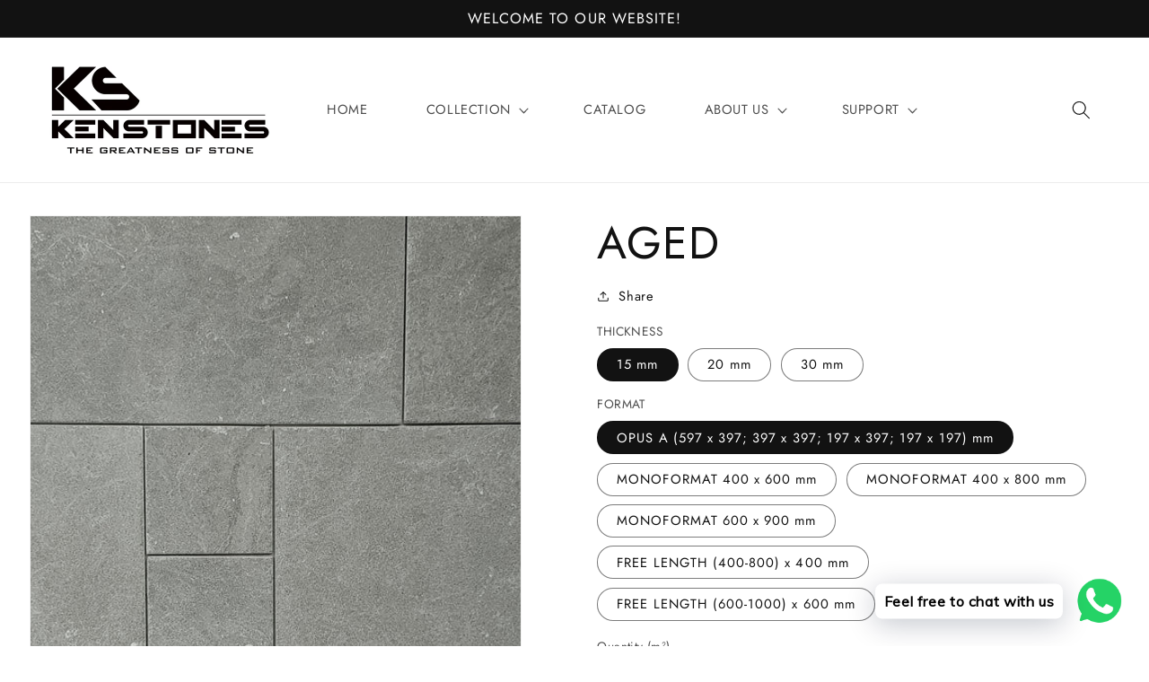

--- FILE ---
content_type: text/html; charset=utf-8
request_url: https://www.kenstones.com/products/aged
body_size: 46375
content:
<!doctype html>
<html class="no-js" lang="en">
  <head>
    <meta charset="utf-8">
    <meta http-equiv="X-UA-Compatible" content="IE=edge">
    <meta name="viewport" content="width=device-width,initial-scale=1">
    <meta name="theme-color" content="">
    <link rel="canonical" href="https://www.kenstones.com/products/aged">
    <link rel="preconnect" href="https://cdn.shopify.com" crossorigin><link rel="icon" type="image/png" href="//www.kenstones.com/cdn/shop/files/ks_logo_square.jpg?crop=center&height=32&v=1669825109&width=32"><link rel="preconnect" href="https://fonts.shopifycdn.com" crossorigin><title>
      AGED
 &ndash; Kenstones</title>

    

    

<meta property="og:site_name" content="Kenstones">
<meta property="og:url" content="https://www.kenstones.com/products/aged">
<meta property="og:title" content="AGED">
<meta property="og:type" content="product">
<meta property="og:description" content="More than three decades of proudly transforming stone! Kenstones is proud to offer a wide selection of stones worked through various processes making each variant of our products a unique work of art."><meta property="og:image" content="http://www.kenstones.com/cdn/shop/products/BAHIAAGED.jpg?v=1669731657">
  <meta property="og:image:secure_url" content="https://www.kenstones.com/cdn/shop/products/BAHIAAGED.jpg?v=1669731657">
  <meta property="og:image:width" content="1760">
  <meta property="og:image:height" content="2934"><meta property="og:price:amount" content="0.00">
  <meta property="og:price:currency" content="MAD"><meta name="twitter:card" content="summary_large_image">
<meta name="twitter:title" content="AGED">
<meta name="twitter:description" content="More than three decades of proudly transforming stone! Kenstones is proud to offer a wide selection of stones worked through various processes making each variant of our products a unique work of art.">


    <script src="//www.kenstones.com/cdn/shop/t/8/assets/global.js?v=149169076926440401041669826850" defer="defer"></script>
    <script>window.performance && window.performance.mark && window.performance.mark('shopify.content_for_header.start');</script><meta id="shopify-digital-wallet" name="shopify-digital-wallet" content="/68533846306/digital_wallets/dialog">
<link rel="alternate" type="application/json+oembed" href="https://www.kenstones.com/products/aged.oembed">
<script async="async" src="/checkouts/internal/preloads.js?locale=en-MA"></script>
<script id="shopify-features" type="application/json">{"accessToken":"8b859f31b594f721e392c6690c2e3aa2","betas":["rich-media-storefront-analytics"],"domain":"www.kenstones.com","predictiveSearch":true,"shopId":68533846306,"locale":"en"}</script>
<script>var Shopify = Shopify || {};
Shopify.shop = "kenstones-3696.myshopify.com";
Shopify.locale = "en";
Shopify.currency = {"active":"MAD","rate":"1.0"};
Shopify.country = "MA";
Shopify.theme = {"name":"Latest Copy of Final of Dawn","id":138760782114,"schema_name":"Dawn","schema_version":"7.0.1","theme_store_id":887,"role":"main"};
Shopify.theme.handle = "null";
Shopify.theme.style = {"id":null,"handle":null};
Shopify.cdnHost = "www.kenstones.com/cdn";
Shopify.routes = Shopify.routes || {};
Shopify.routes.root = "/";</script>
<script type="module">!function(o){(o.Shopify=o.Shopify||{}).modules=!0}(window);</script>
<script>!function(o){function n(){var o=[];function n(){o.push(Array.prototype.slice.apply(arguments))}return n.q=o,n}var t=o.Shopify=o.Shopify||{};t.loadFeatures=n(),t.autoloadFeatures=n()}(window);</script>
<script id="shop-js-analytics" type="application/json">{"pageType":"product"}</script>
<script defer="defer" async type="module" src="//www.kenstones.com/cdn/shopifycloud/shop-js/modules/v2/client.init-shop-cart-sync_WVOgQShq.en.esm.js"></script>
<script defer="defer" async type="module" src="//www.kenstones.com/cdn/shopifycloud/shop-js/modules/v2/chunk.common_C_13GLB1.esm.js"></script>
<script defer="defer" async type="module" src="//www.kenstones.com/cdn/shopifycloud/shop-js/modules/v2/chunk.modal_CLfMGd0m.esm.js"></script>
<script type="module">
  await import("//www.kenstones.com/cdn/shopifycloud/shop-js/modules/v2/client.init-shop-cart-sync_WVOgQShq.en.esm.js");
await import("//www.kenstones.com/cdn/shopifycloud/shop-js/modules/v2/chunk.common_C_13GLB1.esm.js");
await import("//www.kenstones.com/cdn/shopifycloud/shop-js/modules/v2/chunk.modal_CLfMGd0m.esm.js");

  window.Shopify.SignInWithShop?.initShopCartSync?.({"fedCMEnabled":true,"windoidEnabled":true});

</script>
<script>(function() {
  var isLoaded = false;
  function asyncLoad() {
    if (isLoaded) return;
    isLoaded = true;
    var urls = ["https:\/\/cdn.shopify.com\/s\/files\/1\/0033\/3538\/9233\/files\/pushdaddy_v90_test.js?shop=kenstones-3696.myshopify.com","https:\/\/gdprcdn.b-cdn.net\/js\/gdpr_cookie_consent.min.js?shop=kenstones-3696.myshopify.com","https:\/\/cdn.shopify.com\/s\/files\/1\/0033\/3538\/9233\/files\/pushdaddy_v101_test.js?shop=kenstones-3696.myshopify.com"];
    for (var i = 0; i < urls.length; i++) {
      var s = document.createElement('script');
      s.type = 'text/javascript';
      s.async = true;
      s.src = urls[i];
      var x = document.getElementsByTagName('script')[0];
      x.parentNode.insertBefore(s, x);
    }
  };
  if(window.attachEvent) {
    window.attachEvent('onload', asyncLoad);
  } else {
    window.addEventListener('load', asyncLoad, false);
  }
})();</script>
<script id="__st">var __st={"a":68533846306,"offset":3600,"reqid":"8f106575-9be4-41e4-974c-6394f086b1e9-1769618082","pageurl":"www.kenstones.com\/products\/aged","u":"e93cc9883039","p":"product","rtyp":"product","rid":8022134227234};</script>
<script>window.ShopifyPaypalV4VisibilityTracking = true;</script>
<script id="captcha-bootstrap">!function(){'use strict';const t='contact',e='account',n='new_comment',o=[[t,t],['blogs',n],['comments',n],[t,'customer']],c=[[e,'customer_login'],[e,'guest_login'],[e,'recover_customer_password'],[e,'create_customer']],r=t=>t.map((([t,e])=>`form[action*='/${t}']:not([data-nocaptcha='true']) input[name='form_type'][value='${e}']`)).join(','),a=t=>()=>t?[...document.querySelectorAll(t)].map((t=>t.form)):[];function s(){const t=[...o],e=r(t);return a(e)}const i='password',u='form_key',d=['recaptcha-v3-token','g-recaptcha-response','h-captcha-response',i],f=()=>{try{return window.sessionStorage}catch{return}},m='__shopify_v',_=t=>t.elements[u];function p(t,e,n=!1){try{const o=window.sessionStorage,c=JSON.parse(o.getItem(e)),{data:r}=function(t){const{data:e,action:n}=t;return t[m]||n?{data:e,action:n}:{data:t,action:n}}(c);for(const[e,n]of Object.entries(r))t.elements[e]&&(t.elements[e].value=n);n&&o.removeItem(e)}catch(o){console.error('form repopulation failed',{error:o})}}const l='form_type',E='cptcha';function T(t){t.dataset[E]=!0}const w=window,h=w.document,L='Shopify',v='ce_forms',y='captcha';let A=!1;((t,e)=>{const n=(g='f06e6c50-85a8-45c8-87d0-21a2b65856fe',I='https://cdn.shopify.com/shopifycloud/storefront-forms-hcaptcha/ce_storefront_forms_captcha_hcaptcha.v1.5.2.iife.js',D={infoText:'Protected by hCaptcha',privacyText:'Privacy',termsText:'Terms'},(t,e,n)=>{const o=w[L][v],c=o.bindForm;if(c)return c(t,g,e,D).then(n);var r;o.q.push([[t,g,e,D],n]),r=I,A||(h.body.append(Object.assign(h.createElement('script'),{id:'captcha-provider',async:!0,src:r})),A=!0)});var g,I,D;w[L]=w[L]||{},w[L][v]=w[L][v]||{},w[L][v].q=[],w[L][y]=w[L][y]||{},w[L][y].protect=function(t,e){n(t,void 0,e),T(t)},Object.freeze(w[L][y]),function(t,e,n,w,h,L){const[v,y,A,g]=function(t,e,n){const i=e?o:[],u=t?c:[],d=[...i,...u],f=r(d),m=r(i),_=r(d.filter((([t,e])=>n.includes(e))));return[a(f),a(m),a(_),s()]}(w,h,L),I=t=>{const e=t.target;return e instanceof HTMLFormElement?e:e&&e.form},D=t=>v().includes(t);t.addEventListener('submit',(t=>{const e=I(t);if(!e)return;const n=D(e)&&!e.dataset.hcaptchaBound&&!e.dataset.recaptchaBound,o=_(e),c=g().includes(e)&&(!o||!o.value);(n||c)&&t.preventDefault(),c&&!n&&(function(t){try{if(!f())return;!function(t){const e=f();if(!e)return;const n=_(t);if(!n)return;const o=n.value;o&&e.removeItem(o)}(t);const e=Array.from(Array(32),(()=>Math.random().toString(36)[2])).join('');!function(t,e){_(t)||t.append(Object.assign(document.createElement('input'),{type:'hidden',name:u})),t.elements[u].value=e}(t,e),function(t,e){const n=f();if(!n)return;const o=[...t.querySelectorAll(`input[type='${i}']`)].map((({name:t})=>t)),c=[...d,...o],r={};for(const[a,s]of new FormData(t).entries())c.includes(a)||(r[a]=s);n.setItem(e,JSON.stringify({[m]:1,action:t.action,data:r}))}(t,e)}catch(e){console.error('failed to persist form',e)}}(e),e.submit())}));const S=(t,e)=>{t&&!t.dataset[E]&&(n(t,e.some((e=>e===t))),T(t))};for(const o of['focusin','change'])t.addEventListener(o,(t=>{const e=I(t);D(e)&&S(e,y())}));const B=e.get('form_key'),M=e.get(l),P=B&&M;t.addEventListener('DOMContentLoaded',(()=>{const t=y();if(P)for(const e of t)e.elements[l].value===M&&p(e,B);[...new Set([...A(),...v().filter((t=>'true'===t.dataset.shopifyCaptcha))])].forEach((e=>S(e,t)))}))}(h,new URLSearchParams(w.location.search),n,t,e,['guest_login'])})(!0,!0)}();</script>
<script integrity="sha256-4kQ18oKyAcykRKYeNunJcIwy7WH5gtpwJnB7kiuLZ1E=" data-source-attribution="shopify.loadfeatures" defer="defer" src="//www.kenstones.com/cdn/shopifycloud/storefront/assets/storefront/load_feature-a0a9edcb.js" crossorigin="anonymous"></script>
<script data-source-attribution="shopify.dynamic_checkout.dynamic.init">var Shopify=Shopify||{};Shopify.PaymentButton=Shopify.PaymentButton||{isStorefrontPortableWallets:!0,init:function(){window.Shopify.PaymentButton.init=function(){};var t=document.createElement("script");t.src="https://www.kenstones.com/cdn/shopifycloud/portable-wallets/latest/portable-wallets.en.js",t.type="module",document.head.appendChild(t)}};
</script>
<script data-source-attribution="shopify.dynamic_checkout.buyer_consent">
  function portableWalletsHideBuyerConsent(e){var t=document.getElementById("shopify-buyer-consent"),n=document.getElementById("shopify-subscription-policy-button");t&&n&&(t.classList.add("hidden"),t.setAttribute("aria-hidden","true"),n.removeEventListener("click",e))}function portableWalletsShowBuyerConsent(e){var t=document.getElementById("shopify-buyer-consent"),n=document.getElementById("shopify-subscription-policy-button");t&&n&&(t.classList.remove("hidden"),t.removeAttribute("aria-hidden"),n.addEventListener("click",e))}window.Shopify?.PaymentButton&&(window.Shopify.PaymentButton.hideBuyerConsent=portableWalletsHideBuyerConsent,window.Shopify.PaymentButton.showBuyerConsent=portableWalletsShowBuyerConsent);
</script>
<script>
  function portableWalletsCleanup(e){e&&e.src&&console.error("Failed to load portable wallets script "+e.src);var t=document.querySelectorAll("shopify-accelerated-checkout .shopify-payment-button__skeleton, shopify-accelerated-checkout-cart .wallet-cart-button__skeleton"),e=document.getElementById("shopify-buyer-consent");for(let e=0;e<t.length;e++)t[e].remove();e&&e.remove()}function portableWalletsNotLoadedAsModule(e){e instanceof ErrorEvent&&"string"==typeof e.message&&e.message.includes("import.meta")&&"string"==typeof e.filename&&e.filename.includes("portable-wallets")&&(window.removeEventListener("error",portableWalletsNotLoadedAsModule),window.Shopify.PaymentButton.failedToLoad=e,"loading"===document.readyState?document.addEventListener("DOMContentLoaded",window.Shopify.PaymentButton.init):window.Shopify.PaymentButton.init())}window.addEventListener("error",portableWalletsNotLoadedAsModule);
</script>

<script type="module" src="https://www.kenstones.com/cdn/shopifycloud/portable-wallets/latest/portable-wallets.en.js" onError="portableWalletsCleanup(this)" crossorigin="anonymous"></script>
<script nomodule>
  document.addEventListener("DOMContentLoaded", portableWalletsCleanup);
</script>

<link id="shopify-accelerated-checkout-styles" rel="stylesheet" media="screen" href="https://www.kenstones.com/cdn/shopifycloud/portable-wallets/latest/accelerated-checkout-backwards-compat.css" crossorigin="anonymous">
<style id="shopify-accelerated-checkout-cart">
        #shopify-buyer-consent {
  margin-top: 1em;
  display: inline-block;
  width: 100%;
}

#shopify-buyer-consent.hidden {
  display: none;
}

#shopify-subscription-policy-button {
  background: none;
  border: none;
  padding: 0;
  text-decoration: underline;
  font-size: inherit;
  cursor: pointer;
}

#shopify-subscription-policy-button::before {
  box-shadow: none;
}

      </style>
<script id="sections-script" data-sections="header,footer" defer="defer" src="//www.kenstones.com/cdn/shop/t/8/compiled_assets/scripts.js?v=403"></script>
<script>window.performance && window.performance.mark && window.performance.mark('shopify.content_for_header.end');</script>


    <style data-shopify>
      @font-face {
  font-family: Jost;
  font-weight: 400;
  font-style: normal;
  font-display: swap;
  src: url("//www.kenstones.com/cdn/fonts/jost/jost_n4.d47a1b6347ce4a4c9f437608011273009d91f2b7.woff2") format("woff2"),
       url("//www.kenstones.com/cdn/fonts/jost/jost_n4.791c46290e672b3f85c3d1c651ef2efa3819eadd.woff") format("woff");
}

      @font-face {
  font-family: Jost;
  font-weight: 700;
  font-style: normal;
  font-display: swap;
  src: url("//www.kenstones.com/cdn/fonts/jost/jost_n7.921dc18c13fa0b0c94c5e2517ffe06139c3615a3.woff2") format("woff2"),
       url("//www.kenstones.com/cdn/fonts/jost/jost_n7.cbfc16c98c1e195f46c536e775e4e959c5f2f22b.woff") format("woff");
}

      @font-face {
  font-family: Jost;
  font-weight: 400;
  font-style: italic;
  font-display: swap;
  src: url("//www.kenstones.com/cdn/fonts/jost/jost_i4.b690098389649750ada222b9763d55796c5283a5.woff2") format("woff2"),
       url("//www.kenstones.com/cdn/fonts/jost/jost_i4.fd766415a47e50b9e391ae7ec04e2ae25e7e28b0.woff") format("woff");
}

      @font-face {
  font-family: Jost;
  font-weight: 700;
  font-style: italic;
  font-display: swap;
  src: url("//www.kenstones.com/cdn/fonts/jost/jost_i7.d8201b854e41e19d7ed9b1a31fe4fe71deea6d3f.woff2") format("woff2"),
       url("//www.kenstones.com/cdn/fonts/jost/jost_i7.eae515c34e26b6c853efddc3fc0c552e0de63757.woff") format("woff");
}

      @font-face {
  font-family: Jost;
  font-weight: 400;
  font-style: normal;
  font-display: swap;
  src: url("//www.kenstones.com/cdn/fonts/jost/jost_n4.d47a1b6347ce4a4c9f437608011273009d91f2b7.woff2") format("woff2"),
       url("//www.kenstones.com/cdn/fonts/jost/jost_n4.791c46290e672b3f85c3d1c651ef2efa3819eadd.woff") format("woff");
}


      :root {
        --font-body-family: Jost, sans-serif;
        --font-body-style: normal;
        --font-body-weight: 400;
        --font-body-weight-bold: 700;

        --font-heading-family: Jost, sans-serif;
        --font-heading-style: normal;
        --font-heading-weight: 400;

        --font-body-scale: 1.05;
        --font-heading-scale: 1.1904761904761905;

        --color-base-text: 18, 18, 18;
        --color-shadow: 18, 18, 18;
        --color-base-background-1: 255, 255, 255;
        --color-base-background-2: 243, 243, 243;
        --color-base-solid-button-labels: 255, 255, 255;
        --color-base-outline-button-labels: 18, 18, 18;
        --color-base-accent-1: 18, 18, 18;
        --color-base-accent-2: 51, 79, 180;
        --payment-terms-background-color: #ffffff;

        --gradient-base-background-1: #ffffff;
        --gradient-base-background-2: #f3f3f3;
        --gradient-base-accent-1: linear-gradient(39deg, rgba(21, 77, 4, 0.92) 58%, rgba(176, 28, 22, 1) 65%);
        --gradient-base-accent-2: #334fb4;

        --media-padding: px;
        --media-border-opacity: 0.05;
        --media-border-width: 1px;
        --media-radius: 0px;
        --media-shadow-opacity: 0.0;
        --media-shadow-horizontal-offset: 0px;
        --media-shadow-vertical-offset: 40px;
        --media-shadow-blur-radius: 5px;
        --media-shadow-visible: 0;

        --page-width: 160rem;
        --page-width-margin: 0rem;

        --product-card-image-padding: 0.0rem;
        --product-card-corner-radius: 0.0rem;
        --product-card-text-alignment: left;
        --product-card-border-width: 0.0rem;
        --product-card-border-opacity: 0.1;
        --product-card-shadow-opacity: 0.0;
        --product-card-shadow-visible: 0;
        --product-card-shadow-horizontal-offset: 0.0rem;
        --product-card-shadow-vertical-offset: 0.4rem;
        --product-card-shadow-blur-radius: 0.5rem;

        --collection-card-image-padding: 0.0rem;
        --collection-card-corner-radius: 0.0rem;
        --collection-card-text-alignment: left;
        --collection-card-border-width: 0.0rem;
        --collection-card-border-opacity: 0.1;
        --collection-card-shadow-opacity: 0.0;
        --collection-card-shadow-visible: 0;
        --collection-card-shadow-horizontal-offset: 0.0rem;
        --collection-card-shadow-vertical-offset: 0.4rem;
        --collection-card-shadow-blur-radius: 0.5rem;

        --blog-card-image-padding: 0.0rem;
        --blog-card-corner-radius: 0.0rem;
        --blog-card-text-alignment: left;
        --blog-card-border-width: 0.0rem;
        --blog-card-border-opacity: 0.1;
        --blog-card-shadow-opacity: 0.0;
        --blog-card-shadow-visible: 0;
        --blog-card-shadow-horizontal-offset: 0.0rem;
        --blog-card-shadow-vertical-offset: 0.4rem;
        --blog-card-shadow-blur-radius: 0.5rem;

        --badge-corner-radius: 4.0rem;

        --popup-border-width: 1px;
        --popup-border-opacity: 0.1;
        --popup-corner-radius: 0px;
        --popup-shadow-opacity: 0.0;
        --popup-shadow-horizontal-offset: 0px;
        --popup-shadow-vertical-offset: 4px;
        --popup-shadow-blur-radius: 5px;

        --drawer-border-width: 1px;
        --drawer-border-opacity: 0.1;
        --drawer-shadow-opacity: 0.0;
        --drawer-shadow-horizontal-offset: 0px;
        --drawer-shadow-vertical-offset: 4px;
        --drawer-shadow-blur-radius: 5px;

        --spacing-sections-desktop: 0px;
        --spacing-sections-mobile: 0px;

        --grid-desktop-vertical-spacing: 40px;
        --grid-desktop-horizontal-spacing: 40px;
        --grid-mobile-vertical-spacing: 20px;
        --grid-mobile-horizontal-spacing: 20px;

        --text-boxes-border-opacity: 0.1;
        --text-boxes-border-width: 0px;
        --text-boxes-radius: 0px;
        --text-boxes-shadow-opacity: 0.0;
        --text-boxes-shadow-visible: 0;
        --text-boxes-shadow-horizontal-offset: 0px;
        --text-boxes-shadow-vertical-offset: 4px;
        --text-boxes-shadow-blur-radius: 5px;

        --buttons-radius: 0px;
        --buttons-radius-outset: 0px;
        --buttons-border-width: 1px;
        --buttons-border-opacity: 1.0;
        --buttons-shadow-opacity: 0.0;
        --buttons-shadow-visible: 0;
        --buttons-shadow-horizontal-offset: 0px;
        --buttons-shadow-vertical-offset: 4px;
        --buttons-shadow-blur-radius: 5px;
        --buttons-border-offset: 0px;

        --inputs-radius: 0px;
        --inputs-border-width: 1px;
        --inputs-border-opacity: 0.55;
        --inputs-shadow-opacity: 0.0;
        --inputs-shadow-horizontal-offset: 0px;
        --inputs-margin-offset: 0px;
        --inputs-shadow-vertical-offset: 12px;
        --inputs-shadow-blur-radius: 5px;
        --inputs-radius-outset: 0px;

        --variant-pills-radius: 40px;
        --variant-pills-border-width: 1px;
        --variant-pills-border-opacity: 0.55;
        --variant-pills-shadow-opacity: 0.0;
        --variant-pills-shadow-horizontal-offset: 0px;
        --variant-pills-shadow-vertical-offset: 4px;
        --variant-pills-shadow-blur-radius: 5px;
      }

      *,
      *::before,
      *::after {
        box-sizing: inherit;
      }

      html {
        box-sizing: border-box;
        font-size: calc(var(--font-body-scale) * 62.5%);
        height: 100%;
      }

      body {
        display: grid;
        grid-template-rows: auto auto 1fr auto;
        grid-template-columns: 100%;
        min-height: 100%;
        margin: 0;
        font-size: 1.5rem;
        letter-spacing: 0.06rem;
        line-height: calc(1 + 0.8 / var(--font-body-scale));
        font-family: var(--font-body-family);
        font-style: var(--font-body-style);
        font-weight: var(--font-body-weight);
      }

      @media screen and (min-width: 750px) {
        body {
          font-size: 1.6rem;
        }
      }
    </style>

    <link href="//www.kenstones.com/cdn/shop/t/8/assets/base.css?v=1122551314563828761669826444" rel="stylesheet" type="text/css" media="all" />
<link rel="preload" as="font" href="//www.kenstones.com/cdn/fonts/jost/jost_n4.d47a1b6347ce4a4c9f437608011273009d91f2b7.woff2" type="font/woff2" crossorigin><link rel="preload" as="font" href="//www.kenstones.com/cdn/fonts/jost/jost_n4.d47a1b6347ce4a4c9f437608011273009d91f2b7.woff2" type="font/woff2" crossorigin><link rel="stylesheet" href="//www.kenstones.com/cdn/shop/t/8/assets/component-predictive-search.css?v=83512081251802922551669826444" media="print" onload="this.media='all'"><script>document.documentElement.className = document.documentElement.className.replace('no-js', 'js');
    if (Shopify.designMode) {
      document.documentElement.classList.add('shopify-design-mode');
    }
    </script>
  <!-- BEGIN app block: shopify://apps/consentmo-gdpr/blocks/gdpr_cookie_consent/4fbe573f-a377-4fea-9801-3ee0858cae41 -->


<!-- END app block --><!-- BEGIN app block: shopify://apps/o-request-a-quote/blocks/omgrfq_script/5f4ac0e6-8a57-4f3d-853e-0194eab86273 --><script
  id="omgrfq-script"
  type='text/javascript'
  data-type="custom">
    if ((typeof window.jQuery === 'undefined')) {<!-- BEGIN app snippet: omg-jquery -->
    (function(){"use strict";var C=document,D=window,st=C.documentElement,L=C.createElement.bind(C),ft=L("div"),q=L("table"),Mt=L("tbody"),ot=L("tr"),H=Array.isArray,S=Array.prototype,Dt=S.concat,U=S.filter,at=S.indexOf,ct=S.map,Bt=S.push,ht=S.slice,z=S.some,_t=S.splice,Pt=/^#(?:[\w-]|\\.|[^\x00-\xa0])*$/,Ht=/^\.(?:[\w-]|\\.|[^\x00-\xa0])*$/,$t=/<.+>/,jt=/^\w+$/;function J(t,n){var r=It(n);return!t||!r&&!A(n)&&!c(n)?[]:!r&&Ht.test(t)?n.getElementsByClassName(t.slice(1).replace(/\\/g,"")):!r&&jt.test(t)?n.getElementsByTagName(t):n.querySelectorAll(t)}var dt=function(){function t(n,r){if(n){if(Y(n))return n;var i=n;if(g(n)){var e=r||C;if(i=Pt.test(n)&&A(e)?e.getElementById(n.slice(1).replace(/\\/g,"")):$t.test(n)?yt(n):Y(e)?e.find(n):g(e)?o(e).find(n):J(n,e),!i)return}else if(O(n))return this.ready(n);(i.nodeType||i===D)&&(i=[i]),this.length=i.length;for(var s=0,f=this.length;s<f;s++)this[s]=i[s]}}return t.prototype.init=function(n,r){return new t(n,r)},t}(),u=dt.prototype,o=u.init;o.fn=o.prototype=u,u.length=0,u.splice=_t,typeof Symbol=="function"&&(u[Symbol.iterator]=S[Symbol.iterator]);function Y(t){return t instanceof dt}function B(t){return!!t&&t===t.window}function A(t){return!!t&&t.nodeType===9}function It(t){return!!t&&t.nodeType===11}function c(t){return!!t&&t.nodeType===1}function Ft(t){return!!t&&t.nodeType===3}function Wt(t){return typeof t=="boolean"}function O(t){return typeof t=="function"}function g(t){return typeof t=="string"}function v(t){return t===void 0}function P(t){return t===null}function lt(t){return!isNaN(parseFloat(t))&&isFinite(t)}function G(t){if(typeof t!="object"||t===null)return!1;var n=Object.getPrototypeOf(t);return n===null||n===Object.prototype}o.isWindow=B,o.isFunction=O,o.isArray=H,o.isNumeric=lt,o.isPlainObject=G;function d(t,n,r){if(r){for(var i=t.length;i--;)if(n.call(t[i],i,t[i])===!1)return t}else if(G(t))for(var e=Object.keys(t),i=0,s=e.length;i<s;i++){var f=e[i];if(n.call(t[f],f,t[f])===!1)return t}else for(var i=0,s=t.length;i<s;i++)if(n.call(t[i],i,t[i])===!1)return t;return t}o.each=d,u.each=function(t){return d(this,t)},u.empty=function(){return this.each(function(t,n){for(;n.firstChild;)n.removeChild(n.firstChild)})};var qt=/\S+/g;function j(t){return g(t)?t.match(qt)||[]:[]}u.toggleClass=function(t,n){var r=j(t),i=!v(n);return this.each(function(e,s){c(s)&&d(r,function(f,a){i?n?s.classList.add(a):s.classList.remove(a):s.classList.toggle(a)})})},u.addClass=function(t){return this.toggleClass(t,!0)},u.removeAttr=function(t){var n=j(t);return this.each(function(r,i){c(i)&&d(n,function(e,s){i.removeAttribute(s)})})};function Ut(t,n){if(t){if(g(t)){if(arguments.length<2){if(!this[0]||!c(this[0]))return;var r=this[0].getAttribute(t);return P(r)?void 0:r}return v(n)?this:P(n)?this.removeAttr(t):this.each(function(e,s){c(s)&&s.setAttribute(t,n)})}for(var i in t)this.attr(i,t[i]);return this}}u.attr=Ut,u.removeClass=function(t){return arguments.length?this.toggleClass(t,!1):this.attr("class","")},u.hasClass=function(t){return!!t&&z.call(this,function(n){return c(n)&&n.classList.contains(t)})},u.get=function(t){return v(t)?ht.call(this):(t=Number(t),this[t<0?t+this.length:t])},u.eq=function(t){return o(this.get(t))},u.first=function(){return this.eq(0)},u.last=function(){return this.eq(-1)};function zt(t){return v(t)?this.get().map(function(n){return c(n)||Ft(n)?n.textContent:""}).join(""):this.each(function(n,r){c(r)&&(r.textContent=t)})}u.text=zt;function T(t,n,r){if(c(t)){var i=D.getComputedStyle(t,null);return r?i.getPropertyValue(n)||void 0:i[n]||t.style[n]}}function E(t,n){return parseInt(T(t,n),10)||0}function gt(t,n){return E(t,"border".concat(n?"Left":"Top","Width"))+E(t,"padding".concat(n?"Left":"Top"))+E(t,"padding".concat(n?"Right":"Bottom"))+E(t,"border".concat(n?"Right":"Bottom","Width"))}var X={};function Jt(t){if(X[t])return X[t];var n=L(t);C.body.insertBefore(n,null);var r=T(n,"display");return C.body.removeChild(n),X[t]=r!=="none"?r:"block"}function vt(t){return T(t,"display")==="none"}function pt(t,n){var r=t&&(t.matches||t.webkitMatchesSelector||t.msMatchesSelector);return!!r&&!!n&&r.call(t,n)}function I(t){return g(t)?function(n,r){return pt(r,t)}:O(t)?t:Y(t)?function(n,r){return t.is(r)}:t?function(n,r){return r===t}:function(){return!1}}u.filter=function(t){var n=I(t);return o(U.call(this,function(r,i){return n.call(r,i,r)}))};function x(t,n){return n?t.filter(n):t}u.detach=function(t){return x(this,t).each(function(n,r){r.parentNode&&r.parentNode.removeChild(r)}),this};var Yt=/^\s*<(\w+)[^>]*>/,Gt=/^<(\w+)\s*\/?>(?:<\/\1>)?$/,mt={"*":ft,tr:Mt,td:ot,th:ot,thead:q,tbody:q,tfoot:q};function yt(t){if(!g(t))return[];if(Gt.test(t))return[L(RegExp.$1)];var n=Yt.test(t)&&RegExp.$1,r=mt[n]||mt["*"];return r.innerHTML=t,o(r.childNodes).detach().get()}o.parseHTML=yt,u.has=function(t){var n=g(t)?function(r,i){return J(t,i).length}:function(r,i){return i.contains(t)};return this.filter(n)},u.not=function(t){var n=I(t);return this.filter(function(r,i){return(!g(t)||c(i))&&!n.call(i,r,i)})};function R(t,n,r,i){for(var e=[],s=O(n),f=i&&I(i),a=0,y=t.length;a<y;a++)if(s){var h=n(t[a]);h.length&&Bt.apply(e,h)}else for(var p=t[a][n];p!=null&&!(i&&f(-1,p));)e.push(p),p=r?p[n]:null;return e}function bt(t){return t.multiple&&t.options?R(U.call(t.options,function(n){return n.selected&&!n.disabled&&!n.parentNode.disabled}),"value"):t.value||""}function Xt(t){return arguments.length?this.each(function(n,r){var i=r.multiple&&r.options;if(i||Ot.test(r.type)){var e=H(t)?ct.call(t,String):P(t)?[]:[String(t)];i?d(r.options,function(s,f){f.selected=e.indexOf(f.value)>=0},!0):r.checked=e.indexOf(r.value)>=0}else r.value=v(t)||P(t)?"":t}):this[0]&&bt(this[0])}u.val=Xt,u.is=function(t){var n=I(t);return z.call(this,function(r,i){return n.call(r,i,r)})},o.guid=1;function w(t){return t.length>1?U.call(t,function(n,r,i){return at.call(i,n)===r}):t}o.unique=w,u.add=function(t,n){return o(w(this.get().concat(o(t,n).get())))},u.children=function(t){return x(o(w(R(this,function(n){return n.children}))),t)},u.parent=function(t){return x(o(w(R(this,"parentNode"))),t)},u.index=function(t){var n=t?o(t)[0]:this[0],r=t?this:o(n).parent().children();return at.call(r,n)},u.closest=function(t){var n=this.filter(t);if(n.length)return n;var r=this.parent();return r.length?r.closest(t):n},u.siblings=function(t){return x(o(w(R(this,function(n){return o(n).parent().children().not(n)}))),t)},u.find=function(t){return o(w(R(this,function(n){return J(t,n)})))};var Kt=/^\s*<!(?:\[CDATA\[|--)|(?:\]\]|--)>\s*$/g,Qt=/^$|^module$|\/(java|ecma)script/i,Vt=["type","src","nonce","noModule"];function Zt(t,n){var r=o(t);r.filter("script").add(r.find("script")).each(function(i,e){if(Qt.test(e.type)&&st.contains(e)){var s=L("script");s.text=e.textContent.replace(Kt,""),d(Vt,function(f,a){e[a]&&(s[a]=e[a])}),n.head.insertBefore(s,null),n.head.removeChild(s)}})}function kt(t,n,r,i,e){i?t.insertBefore(n,r?t.firstChild:null):t.nodeName==="HTML"?t.parentNode.replaceChild(n,t):t.parentNode.insertBefore(n,r?t:t.nextSibling),e&&Zt(n,t.ownerDocument)}function N(t,n,r,i,e,s,f,a){return d(t,function(y,h){d(o(h),function(p,M){d(o(n),function(b,W){var rt=r?M:W,it=r?W:M,m=r?p:b;kt(rt,m?it.cloneNode(!0):it,i,e,!m)},a)},f)},s),n}u.after=function(){return N(arguments,this,!1,!1,!1,!0,!0)},u.append=function(){return N(arguments,this,!1,!1,!0)};function tn(t){if(!arguments.length)return this[0]&&this[0].innerHTML;if(v(t))return this;var n=/<script[\s>]/.test(t);return this.each(function(r,i){c(i)&&(n?o(i).empty().append(t):i.innerHTML=t)})}u.html=tn,u.appendTo=function(t){return N(arguments,this,!0,!1,!0)},u.wrapInner=function(t){return this.each(function(n,r){var i=o(r),e=i.contents();e.length?e.wrapAll(t):i.append(t)})},u.before=function(){return N(arguments,this,!1,!0)},u.wrapAll=function(t){for(var n=o(t),r=n[0];r.children.length;)r=r.firstElementChild;return this.first().before(n),this.appendTo(r)},u.wrap=function(t){return this.each(function(n,r){var i=o(t)[0];o(r).wrapAll(n?i.cloneNode(!0):i)})},u.insertAfter=function(t){return N(arguments,this,!0,!1,!1,!1,!1,!0)},u.insertBefore=function(t){return N(arguments,this,!0,!0)},u.prepend=function(){return N(arguments,this,!1,!0,!0,!0,!0)},u.prependTo=function(t){return N(arguments,this,!0,!0,!0,!1,!1,!0)},u.contents=function(){return o(w(R(this,function(t){return t.tagName==="IFRAME"?[t.contentDocument]:t.tagName==="TEMPLATE"?t.content.childNodes:t.childNodes})))},u.next=function(t,n,r){return x(o(w(R(this,"nextElementSibling",n,r))),t)},u.nextAll=function(t){return this.next(t,!0)},u.nextUntil=function(t,n){return this.next(n,!0,t)},u.parents=function(t,n){return x(o(w(R(this,"parentElement",!0,n))),t)},u.parentsUntil=function(t,n){return this.parents(n,t)},u.prev=function(t,n,r){return x(o(w(R(this,"previousElementSibling",n,r))),t)},u.prevAll=function(t){return this.prev(t,!0)},u.prevUntil=function(t,n){return this.prev(n,!0,t)},u.map=function(t){return o(Dt.apply([],ct.call(this,function(n,r){return t.call(n,r,n)})))},u.clone=function(){return this.map(function(t,n){return n.cloneNode(!0)})},u.offsetParent=function(){return this.map(function(t,n){for(var r=n.offsetParent;r&&T(r,"position")==="static";)r=r.offsetParent;return r||st})},u.slice=function(t,n){return o(ht.call(this,t,n))};var nn=/-([a-z])/g;function K(t){return t.replace(nn,function(n,r){return r.toUpperCase()})}u.ready=function(t){var n=function(){return setTimeout(t,0,o)};return C.readyState!=="loading"?n():C.addEventListener("DOMContentLoaded",n),this},u.unwrap=function(){return this.parent().each(function(t,n){if(n.tagName!=="BODY"){var r=o(n);r.replaceWith(r.children())}}),this},u.offset=function(){var t=this[0];if(t){var n=t.getBoundingClientRect();return{top:n.top+D.pageYOffset,left:n.left+D.pageXOffset}}},u.position=function(){var t=this[0];if(t){var n=T(t,"position")==="fixed",r=n?t.getBoundingClientRect():this.offset();if(!n){for(var i=t.ownerDocument,e=t.offsetParent||i.documentElement;(e===i.body||e===i.documentElement)&&T(e,"position")==="static";)e=e.parentNode;if(e!==t&&c(e)){var s=o(e).offset();r.top-=s.top+E(e,"borderTopWidth"),r.left-=s.left+E(e,"borderLeftWidth")}}return{top:r.top-E(t,"marginTop"),left:r.left-E(t,"marginLeft")}}};var Et={class:"className",contenteditable:"contentEditable",for:"htmlFor",readonly:"readOnly",maxlength:"maxLength",tabindex:"tabIndex",colspan:"colSpan",rowspan:"rowSpan",usemap:"useMap"};u.prop=function(t,n){if(t){if(g(t))return t=Et[t]||t,arguments.length<2?this[0]&&this[0][t]:this.each(function(i,e){e[t]=n});for(var r in t)this.prop(r,t[r]);return this}},u.removeProp=function(t){return this.each(function(n,r){delete r[Et[t]||t]})};var rn=/^--/;function Q(t){return rn.test(t)}var V={},en=ft.style,un=["webkit","moz","ms"];function sn(t,n){if(n===void 0&&(n=Q(t)),n)return t;if(!V[t]){var r=K(t),i="".concat(r[0].toUpperCase()).concat(r.slice(1)),e="".concat(r," ").concat(un.join("".concat(i," "))).concat(i).split(" ");d(e,function(s,f){if(f in en)return V[t]=f,!1})}return V[t]}var fn={animationIterationCount:!0,columnCount:!0,flexGrow:!0,flexShrink:!0,fontWeight:!0,gridArea:!0,gridColumn:!0,gridColumnEnd:!0,gridColumnStart:!0,gridRow:!0,gridRowEnd:!0,gridRowStart:!0,lineHeight:!0,opacity:!0,order:!0,orphans:!0,widows:!0,zIndex:!0};function wt(t,n,r){return r===void 0&&(r=Q(t)),!r&&!fn[t]&&lt(n)?"".concat(n,"px"):n}function on(t,n){if(g(t)){var r=Q(t);return t=sn(t,r),arguments.length<2?this[0]&&T(this[0],t,r):t?(n=wt(t,n,r),this.each(function(e,s){c(s)&&(r?s.style.setProperty(t,n):s.style[t]=n)})):this}for(var i in t)this.css(i,t[i]);return this}u.css=on;function Ct(t,n){try{return t(n)}catch{return n}}var an=/^\s+|\s+$/;function St(t,n){var r=t.dataset[n]||t.dataset[K(n)];return an.test(r)?r:Ct(JSON.parse,r)}function cn(t,n,r){r=Ct(JSON.stringify,r),t.dataset[K(n)]=r}function hn(t,n){if(!t){if(!this[0])return;var r={};for(var i in this[0].dataset)r[i]=St(this[0],i);return r}if(g(t))return arguments.length<2?this[0]&&St(this[0],t):v(n)?this:this.each(function(e,s){cn(s,t,n)});for(var i in t)this.data(i,t[i]);return this}u.data=hn;function Tt(t,n){var r=t.documentElement;return Math.max(t.body["scroll".concat(n)],r["scroll".concat(n)],t.body["offset".concat(n)],r["offset".concat(n)],r["client".concat(n)])}d([!0,!1],function(t,n){d(["Width","Height"],function(r,i){var e="".concat(n?"outer":"inner").concat(i);u[e]=function(s){if(this[0])return B(this[0])?n?this[0]["inner".concat(i)]:this[0].document.documentElement["client".concat(i)]:A(this[0])?Tt(this[0],i):this[0]["".concat(n?"offset":"client").concat(i)]+(s&&n?E(this[0],"margin".concat(r?"Top":"Left"))+E(this[0],"margin".concat(r?"Bottom":"Right")):0)}})}),d(["Width","Height"],function(t,n){var r=n.toLowerCase();u[r]=function(i){if(!this[0])return v(i)?void 0:this;if(!arguments.length)return B(this[0])?this[0].document.documentElement["client".concat(n)]:A(this[0])?Tt(this[0],n):this[0].getBoundingClientRect()[r]-gt(this[0],!t);var e=parseInt(i,10);return this.each(function(s,f){if(c(f)){var a=T(f,"boxSizing");f.style[r]=wt(r,e+(a==="border-box"?gt(f,!t):0))}})}});var Rt="___cd";u.toggle=function(t){return this.each(function(n,r){if(c(r)){var i=vt(r),e=v(t)?i:t;e?(r.style.display=r[Rt]||"",vt(r)&&(r.style.display=Jt(r.tagName))):i||(r[Rt]=T(r,"display"),r.style.display="none")}})},u.hide=function(){return this.toggle(!1)},u.show=function(){return this.toggle(!0)};var xt="___ce",Z=".",k={focus:"focusin",blur:"focusout"},Nt={mouseenter:"mouseover",mouseleave:"mouseout"},dn=/^(mouse|pointer|contextmenu|drag|drop|click|dblclick)/i;function tt(t){return Nt[t]||k[t]||t}function nt(t){var n=t.split(Z);return[n[0],n.slice(1).sort()]}u.trigger=function(t,n){if(g(t)){var r=nt(t),i=r[0],e=r[1],s=tt(i);if(!s)return this;var f=dn.test(s)?"MouseEvents":"HTMLEvents";t=C.createEvent(f),t.initEvent(s,!0,!0),t.namespace=e.join(Z),t.___ot=i}t.___td=n;var a=t.___ot in k;return this.each(function(y,h){a&&O(h[t.___ot])&&(h["___i".concat(t.type)]=!0,h[t.___ot](),h["___i".concat(t.type)]=!1),h.dispatchEvent(t)})};function Lt(t){return t[xt]=t[xt]||{}}function ln(t,n,r,i,e){var s=Lt(t);s[n]=s[n]||[],s[n].push([r,i,e]),t.addEventListener(n,e)}function At(t,n){return!n||!z.call(n,function(r){return t.indexOf(r)<0})}function F(t,n,r,i,e){var s=Lt(t);if(n)s[n]&&(s[n]=s[n].filter(function(f){var a=f[0],y=f[1],h=f[2];if(e&&h.guid!==e.guid||!At(a,r)||i&&i!==y)return!0;t.removeEventListener(n,h)}));else for(n in s)F(t,n,r,i,e)}u.off=function(t,n,r){var i=this;if(v(t))this.each(function(s,f){!c(f)&&!A(f)&&!B(f)||F(f)});else if(g(t))O(n)&&(r=n,n=""),d(j(t),function(s,f){var a=nt(f),y=a[0],h=a[1],p=tt(y);i.each(function(M,b){!c(b)&&!A(b)&&!B(b)||F(b,p,h,n,r)})});else for(var e in t)this.off(e,t[e]);return this},u.remove=function(t){return x(this,t).detach().off(),this},u.replaceWith=function(t){return this.before(t).remove()},u.replaceAll=function(t){return o(t).replaceWith(this),this};function gn(t,n,r,i,e){var s=this;if(!g(t)){for(var f in t)this.on(f,n,r,t[f],e);return this}return g(n)||(v(n)||P(n)?n="":v(r)?(r=n,n=""):(i=r,r=n,n="")),O(i)||(i=r,r=void 0),i?(d(j(t),function(a,y){var h=nt(y),p=h[0],M=h[1],b=tt(p),W=p in Nt,rt=p in k;b&&s.each(function(it,m){if(!(!c(m)&&!A(m)&&!B(m))){var et=function(l){if(l.target["___i".concat(l.type)])return l.stopImmediatePropagation();if(!(l.namespace&&!At(M,l.namespace.split(Z)))&&!(!n&&(rt&&(l.target!==m||l.___ot===b)||W&&l.relatedTarget&&m.contains(l.relatedTarget)))){var ut=m;if(n){for(var _=l.target;!pt(_,n);)if(_===m||(_=_.parentNode,!_))return;ut=_}Object.defineProperty(l,"currentTarget",{configurable:!0,get:function(){return ut}}),Object.defineProperty(l,"delegateTarget",{configurable:!0,get:function(){return m}}),Object.defineProperty(l,"data",{configurable:!0,get:function(){return r}});var bn=i.call(ut,l,l.___td);e&&F(m,b,M,n,et),bn===!1&&(l.preventDefault(),l.stopPropagation())}};et.guid=i.guid=i.guid||o.guid++,ln(m,b,M,n,et)}})}),this):this}u.on=gn;function vn(t,n,r,i){return this.on(t,n,r,i,!0)}u.one=vn;var pn=/\r?\n/g;function mn(t,n){return"&".concat(encodeURIComponent(t),"=").concat(encodeURIComponent(n.replace(pn,`\r
    `)))}var yn=/file|reset|submit|button|image/i,Ot=/radio|checkbox/i;u.serialize=function(){var t="";return this.each(function(n,r){d(r.elements||[r],function(i,e){if(!(e.disabled||!e.name||e.tagName==="FIELDSET"||yn.test(e.type)||Ot.test(e.type)&&!e.checked)){var s=bt(e);if(!v(s)){var f=H(s)?s:[s];d(f,function(a,y){t+=mn(e.name,y)})}}})}),t.slice(1)},typeof exports<"u"?module.exports=o:D.cash=o})();
<!-- END app snippet -->// app
        window.OMGJquery = window.cash
    } else {
        window.OMGJquery = window.jQuery
    }

    var OMGRFQConfigs = {};
    var omgrfq_productCollection = [];
    var OMGRFQ_localization = {
        language: {
            iso_code: "en",
            name: "English",
        }
    };
    window.OMGIsUsingMigrate = true;
    var countAppendPrice = 0
    let OMGRFQB2bSettings = {}<!-- BEGIN app snippet: omgrfq_classDefinePosition -->
function getElementsCollectionsPage() {
    const selectors = [
        ".grid__item--collection-template",
        ".grid--uniform .grid__item > .grid-product__content",
        ".card-list .card-list__column .card",
        ".grid-uniform .grid__item",
        ".grid-uniform .grid-item",
        ".collage-grid__row .grid-product",
        ".product-card .product-card__content",
        ".card-wrapper .card > .card__content",
        ".card-wrapper > .card-information",
        ".product__grid-item .product-wrap",
        ".productgrid--items .productgrid--item",
        ".product-block > .product-block__inner",
        ".list-item.product-list-item",
        ".product-block .block-inner",
        ".product-list--collection .product-item",
        "#main-collection-product-grid [class^='#column']",
        ".collection-grid .grid-product",
        '.grid--uniform .grid__item',
        '.main-content .grid .grid__item.four-fifths',
        '.ecom-collection__product-item',
        '.modal-content > .product--outer',
    ]

    return selectors.join(',')
}

function OMGQuotesPriceClass() {
    const selectors = [
        'product-price .price',
        'product-price',
        '#productPrice-product-template',
        '.modal_price',
        '.product-form--price-wrapper',
        '.product-single__price',
        '.product_single_price',
        '.product-single__price-product-template',
        '.product-pricing',
        '.product__price-container',
        '.product--price',
        '.product-price',
        '.product-prices',
        '.product__price',
        '.price-box',
        '.price-container',
        '.price-list',
        '.product-detail .price-area',
        '.price_outer',
        '#product-price',
        '.price_range',
        '.detail-price',
        '.product-single__form-price',
        '.data-price-wrapper',
        ".priceProduct",
        "#ProductPrice",
        ".product-single__meta-list",
        ".product-single__prices",
        ".ProductMeta__PriceList",
        ".tt-price",
        '.single_product__price',
        '.pricearea',
        '.product-item-caption-price',
        '.product--price-wrapper',
        '.product-card__price',
        '.product-card__availability',
        '.productitem--price',
        '.boost-pfs-filter-product-item-price',
        '.price_wrapper',
        '.product-list-item-price',
        '.grid-product__price',
        '.product_price',
        '.grid-product__price-wrap',
        '.product-item__price',
        '.price-product',
        '.product-price__price',
        '.product-item__price-wrapper',
        '.product__prices',
        '.product-item--price',
        '.grid-link__meta',
        '.list-meta',
        '.ProductItem .ProductItem__PriceList',
        '.product-item__price-list',
        '.product-thumb-caption-price',
        '.product-card__price-wrapper',
        '.card__price',
        '.card__availability',
        "#main-collection-product-grid [class^='#product-card-price']",
        '.grid__item span[itemprop="price"]',
        '.f\\:product-single__block-product-price',
        '.ecom-product-single__price',
        '.ecom-collection__product-prices',
        '.productitem--price',
        '.modal_price',
        '.variant-item__quantity .quantity.cart-quantity',
        '.variant-item__price .price',
        '.variant-item__totals .price',
        '.totals__product-total',
        '.product-form-installment',
        '.product-pricing',
        '.t4s-product-price',
        '.prices',
        '.price',
    ];

    return selectors.join(",");
}

function OMGQuotesTitleClass() {
    const selectors = [
        '.product-single__title',
        '.product-title',
        '.product-single h2',
        '.product-name',
        '.product__heading',
        '.product-header',
        '.detail-info h1',
        '#product-description h1',
        '.product__title',
        '.product-meta__title',
        '#productInfo-product h1',
        '.product-detail .title',
        '.section_title',
        '.product-info-inner h1.page-heading',
        '.product_title',
        '.product_name',
        '.ProductMeta__Title',
        '.tt-title',
        '.single_product__title',
        '.product-item-caption-title',
        '.section__title',
        '.f\\:product-single__block-product-title',
        '.ecom-product__heading',
        '.product-item__title',
        '.product-details_title',
        '.item-title',
        '.view-product-title+div h1',
        '.product-information h1',
        '.shopify-product-form',
    ];

    return selectors.join(',');
}

function OMGQuotesDescriptionClass() {
    const selectors = [
        'rte-formatter',
        '.product-single__description',
        '.short-description',
        '.product-description',
        '.description',
        '.short-des',
        '.product-details__description',
        '.product-desc',
        '#product-description .rte',
        '.product__description',
        '.product_description',
        '.product-block-list__item--description',
        '.tabs__product-page',
        '.pr_short_des',
        '.product-single__desc',
        '.product-tabs',
        '.site-box-content .rte',
        '.product-simple-tab',
        '.product_section .description',
        '.ProductMeta__Description',
        '.tt-collapse-block',
        '.product-single .detail-bottom',
        '.short-description-detail',
        '.dt-sc-tabs-container',
        '.product-thumbnail__price',
        '.collapsibles-wrapper',
        '.product-description-tabs',
        '.product-single__content-text',
        '.product-tabs',
        '.f\\:product-single__block-product-description',
        '.ecom-product-single__description',
        '.product__description-container',
        '.product-details .accordion',
        '#main-product details',
    ];

    return selectors.join(',');
}

function OMGQuotesCollectionCartClass() {
    const selectors = [
        '.btn.product-btn',
        '.product-item .action form',
        '.btn.add-to-cart-btn',
        '.boost-pfs-addtocart-wrapper',
        '.productitem--action',
        '.btn-cart',
        '.product-form .product-add',
        '.button--add-to-cart',
        '.product-item__action-button',
        '.blog-read-more',
        '.tt-btn-addtocart',
        '.pr_atc_',
        '.product-add-cart',
        '.productgrid--items .productgrid--item button.productitem--action-atc',
        '.add_to_cart_button',
        '.product-item__action-list',
        '.quick-add__submit',
        '.ecom-product-single__add-to-cart',
        '.ecom-collection__product-simple-add-to-cart',
        '.product-form--atc-button',
        '.quick-add__button',
        'button.product-form__submit',
    ];

    return selectors.join(',');
}
<!-- END app snippet -->

    
    
    
    OMGRFQConfigs = {"store":"kenstones-3696.myshopify.com","app_url":"https:\/\/api.omegatheme.com\/quote-snap\/","app_url_old":"https:\/\/api.omegatheme.com\/quote-list\/","settings":{"general_settings":{"email_vat":0,"added_code":1,"choosen_page":0,"calendar_lang":"en","redirect_link":"","vat_form_text":"Vat","calendar_theme":"material_blue","customize_data":{"isDefault":false,"button_view_history_quotes":{"color":"rgba(255, 255, 255, 1)","bg_color":"rgba(32, 34, 35, 1)","font_size":"Default","text_bold":0,"text_align":"center","text_italic":0,"text_underline":0,"stroke_enable":0,"stroke_size":"Default","stroke_color":"rgba(255, 201, 107, 1)","shadow_enable":0,"hover_enable":0,"hover_font_size":"Default","hover_font_color":"rgba(255, 255, 255, 1)","hover_border_radius":"Default","hover_bg_color":"rgba(255, 206, 122, 1)","hover_stroke_size":"Default","hover_stroke_color":"rgba(255, 206, 122, 1)","border_radius":"Default"},"button_view_quotes":{"color":"rgba(255, 255, 255, 1)","bg_color":"rgba(32, 34, 35, 1)","font_size":"Default","text_bold":0,"text_align":"center","text_italic":0,"text_underline":0,"stroke_enable":0,"stroke_size":"Default","stroke_color":"rgba(255, 201, 107, 1)","shadow_enable":0,"hover_enable":0,"hover_font_size":"Default","hover_font_color":"rgba(255, 255, 255, 1)","hover_border_radius":"Default","hover_bg_color":"rgba(255, 206, 122, 1)","hover_stroke_size":"Default","hover_stroke_color":"rgba(255, 206, 122, 1)","border_radius":"Default"},"button_add_quote":{"color":"rgba(32, 34, 35, 1)","bg_color":"rgba(255, 201, 107, 1)","font_size":"Default","text_bold":0,"text_align":"center","text_italic":0,"text_underline":0,"stroke_enable":"","stroke_size":"Default","stroke_color":"rgba(32, 34, 35, 1)","shadow_enable":0,"hover_enable":0,"hover_font_size":"Default","hover_font_color":"rgba(255, 255, 255, 1)","hover_border_radius":"Default","hover_bg_color":"rgba(255, 206, 122, 1)","hover_stroke_size":"Default","hover_stroke_color":"rgba(255, 206, 122, 1)","border_radius":"Default"}},"submit_all_cart":0,"user_confirm_email":0,"view_button_manual":0,"redirect_continue_btn":"","unsuccess_submit_mess":"Error when submitting a quote request!","add_quote_success_mess":"Add product to quote successfully!","user_confirm_email_text":"Your confirm quote has been sent into your email","request_quote_page_title_text":"Request A Quote","allow_out_stock":1,"custom_css":"","allow_collection_button":0,"position_button":"auto","custom_element_position":"","show_on_product":1,"hide_price":0,"hide_add_cart":1,"hide_price_collection":0,"hide_add_cart_collection":1,"form_data":[{"max":"20","min":"0","req":1,"send":1,"type":"text","input":"text","label":"Name","width":"50","placeholder":"Enter your name","defaultValue":"customer.name","id":731042},{"max":"100","min":"0","req":1,"send":1,"type":"email","input":"text","label":"Email","width":"50","placeholder":"Enter Email","defaultValue":"customer.email","id":641958},{"max":"30","min":0,"req":0,"send":1,"type":"number","input":"text","label":"Phone","width":"100","margin_top":"0","placeholder":"Phone","defaultValue":"customer.phone","id":369571},{"max":"100","min":"0","req":1,"send":1,"type":"textarea","input":"text","label":"Message","width":"100","placeholder":"Message","id":166052}],"ggsite_key":{"v2":"","v3":"6Lerf0EjAAAAAP9Y_84KgP1TpTvTGB5esQhHQm1_"},"type_recaptcha":0,"use_google_recaptcha":0,"sku_text":"SKU: {sku_value}","product_text":"Product","price_text":"Price","option_text":"Option","message_text":"Message","quantity_text":"Quantity (m²)","total_form_text":"Subtotal","show_product_sku":0,"show_total_price":"0","total_price_text":"Total Price","hide_option_table":0,"hide_remove_table":0,"offered_price_text":"WISHED PRICE","show_offered_price":0,"show_product_price":0,"hide_quantity_table":0,"message_placeholder":"Add Notes","properties_form_text":"Properties","show_product_message":0,"show_properties_form":"0","show_total_price_products":0,"popup_shopping_mess":"Add other quotes","popup_header_list_quote":"Request List","submitting_quote_mess":"Submitting Request","submitting_position":"right","empty_quote_mess":"Your quote is currently empty","popup_header_empty_quote":"Empty List","empty_quote_image":1,"continue_shopping_empty_label":"Continue Shopping","tracking_source":0,"viewed_products":0,"show_app_in_page":0,"auto_create_draft":0,"customer_data_sync":1,"submit_quote_button":"Request Submitted","success_submit_mess":"Thank you for submitting a quote request!","popup_header_submited_quote":"Request Submitted","continue_shopping_submit_label":"Submit Request","request_submit_image":1,"type_quote_form":"popup","submit_form_add_one":0,"submit_form_add_one_text":"Only add 1 product to your submit quote form","show_next_cart_history":0,"view_quote_history_position":{"side":"right","margin_top":{"unit":"px","amount":210}},"view_history_quotes_mess":"View History Quotes","show_history_quotes_button":"0","show_next_cart":0,"view_quote_position":{"side":"right","margin_top":{"unit":"percentage","amount":5}},"view_quote_mess":"View Quote","show_view_button":1,"show_view_button_empty":1,"button_text":"Add to Quote"},"hide_price_settings":{"follow_quote":1,"hide_price":0,"hide_add_cart":1,"hide_price_collection":0,"hide_add_cart_collection":1,"applied_products_mode":1,"applied_customers_mode":1,"to_see_price":0,"applied_specific_products":[],"applied_products_collections":[]},"support_settings":{"price_element":"","loading_element":"","collection_element":"","price_element_collection":"","add_cart_collection_element":"","list_collection_data":{"index":{"all":{"class_append":"","product_per_page":12}},"search":{"class_append":"","product_per_page":12},"collection":{"class_append":"","product_per_page":12}},"hide_price_cart_button_immediately":""},"condition_product_rule":{"automate_kind_condition":"AND","enable_all_products":1,"enable_automate_products":0,"enable_manual_products":0,"manual_products":[],"addConditions":[]}},"theme":[],"abTests":{"draft_quote_feature_mar_2021":true,"debug_front_by_shop_mar_2021":false,"multiple_language_apr_2021":false,"abandoned_quote_may_2021":true,"email_template_may_2021":true,"customer_rule_may_2021":true,"fetch_email_june_2021":false,"export_quote_list_may_2021":true,"analytics_order_country_may_2021":true,"e_sign_jun_2021":true,"pdf_template_june_2021":true,"discount_quantity_app_Aug_2021":false,"simple_sign_july_2021":false,"survey_improve_quote_Aug_2021":true,"hide_price_rule_Nov_2021":true,"upgrade_price_feb_2022":true,"guide_tour_Feb_2022":false,"customer_data_sync_Feb_2022":true,"gmail_api_Feb_2022":true,"quote_theme_app_extension_feb_2022":true,"export_quote_pdf_Mar_2022":true,"email_template_new_Mar_2022":true,"product_tags_type_apr_2022":true,"quote_pricing_plan_mar_2022":true,"send_abandoned_mail_aug_2022":false,"banner_black_friday_oct_2022":false,"promo_code_oct_2022":true,"banner_affiliate_oct_2022":true,"discount_yearly_oct_2022":true,"banner_halloween_oct_2022":false,"recommended_app_oct_2022":true,"pricing_plan_oct_2022":true,"onboarding_oct_2022":true,"banner_christmas_dec_2022":false,"banner_new_year_jan_2023":false,"improve_dec_2022":true,"quote_integrate_office_365":false,"quote_custom_request_apr_2023":true,"quote_restructure_apr_2023":true,"mother_day_may_2023":false,"quote_home_trial_days_may_2023":true,"quote_customize_for_shop_request_may_2023":false,"quote_feature_map_may_2023":true,"quote_onboarding_may_2023":true,"quote_pricing_plan_may_2023":true,"redesign_hide_price_may_2023":true,"quote_custom_request_jun_2023":true,"banner_recommended_sms_Jun_23":false,"quote_recommended_app_Jun_2023":true,"quote_pdf_quote_Jun_2023":true,"quote_survey_pdf_template_July_2023":true,"quote_UI_pricing_Jul_2023":true,"quote_snap_restructure_jul_2023":true,"quote_snap_storefront_improve_jul_2023":true,"quote_snap_charge_plan_aug_2023":false,"quote_snap_new_home_page":true,"quote_snap_new_home_page_onboarding_trial_oct_2023":false,"quote_snap_free_trial_oct_2023":false,"quote_snap_auto_hide_price_oct_2023":false,"quote_snap_halloween_oct_2023":false,"quote_snap_charge_now_nov_2023":true,"quote_salesperson_sep_2023":true,"quote_snap_admin_email_oct_2023":true,"quote_snap_recommend_app_nov_2023":true,"quote_snap_BFCM_oct_2023":false,"quote_snap_new_onboarding_nov_2023":true,"quote_snap_convert_email_oct_2023":true,"quote_snap_new_get_started_nov_2023":true,"quote_snap_bfs_nov_2023":true,"quote_snap_bfs_hide_price_btn_settings_nov_2023":true,"quote_snap_switch_app_free_plan_dec_2023":true,"quote_snap_discount_30_dec_2023":true}}
    

    
        OMGDiscountLimit = []
    


    
    if (OMGRFQConfigs?.abTests?.quote_snap_auto_hide_price_oct_2023) {
        
    //
    }<!-- BEGIN app snippet: omgrfq_appendCollection -->
function appendElementInCollectionPage() {
    if (!(Number(OMGRFQConfigs.settings.general_settings.allow_collection_button)
        || OMGRFQConfigs.settings?.hide_price_settings?.hide_price_collection
        || OMGRFQConfigs.settings?.hide_price_settings?.hide_add_cart_collection)) {
        return
    }
    if (OMGRFQConfigs?.settings?.support_settings?.list_collection_data) {
            
            

            
            

            
            
setTimeout(() => {
            appendElementInCollectionPage()
        }, 50)
    } else {
        appendElementInCollectionPageDefault()
    }
}

function appendElementInCollectionPageDefault() {

}
<!-- END app snippet -->OMGRFQConfigs.app_url = "https://apps.quotesnap.net/api/";

    const omgConfigSettings = OMGRFQConfigs?.settings
    // call custom script
    const headAppend = document.head
    headAppend.appendChild(
        document.createRange().createContextualFragment('<script>' + omgConfigSettings.custom_script + '<\/script>')
    )

    // hide price, add to cart immediately
    let omg_hide_price = omgConfigSettings?.hide_price_settings?.hide_price || 0,
        omg_hide_price_collection = omgConfigSettings?.hide_price_settings?.hide_price_collection || 0,
        omg_hide_add_cart = omgConfigSettings?.hide_price_settings?.hide_add_cart || 0,
        omg_hide_add_cart_collection = omgConfigSettings?.hide_price_settings?.hide_add_cart_collection || 0
    let isUsingHidePrice =
        Number(omg_hide_price) ||
        Number(omg_hide_price_collection) ||
        Number(omg_hide_add_cart) ||
        Number(omg_hide_add_cart_collection);
    const supportSettings = omgConfigSettings?.support_settings;
    
        localStorage.removeItem("kenstones-3696.myshopify.com_omgrfq_formInfo")
    
    

    function convertDataB2b(data) {
        data['customize_data'] = {
            'button_add_quote': {},
            'button_view_history_quotes': {},
            'button_view_quotes': {},
        }
        data['customize_data']['button_add_quote'] = data?.button_setting?.custom_styles || {}
        data['customize_data']['button_view_history_quotes'] = data?.view_history_setting?.custom_styles || {}
        data['customize_data']['button_view_quotes'] = data?.view_quote_setting?.custom_styles || {}
        data['view_quote_mess'] = data?.view_quote_setting?.custom_styles?.label || "View Quote"
        data['view_history_quotes_mess'] = data?.view_history_setting?.custom_styles?.label || "View History Quote"
        data['button_text'] = data?.button_setting?.custom_styles?.label || "Request for quote"
        delete(data?.button_setting?.custom_styles)
        delete(data?.view_history_setting?.custom_styles)
        delete(data?.view_quote_setting?.custom_styles)
        data = Object.assign({
            customize_data: data['customize_data'],
            button_setting: data?.button_setting,
            hide_price: data?.hide_price_setting,
            view_quote_mess: data['view_quote_mess'],
            view_history_quotes_mess: data['view_history_quotes_mess'],
            button_text: data['button_text'],
            hide_add_cart_setting: data?.hide_add_cart_setting,
            hide_buy_now_setting: data?.hide_buy_now_setting
        }, data?.view_quote_setting, data?.view_history_setting);

        return data;
    }

    if (OMGRFQConfigs?.abTests?.quote_snap_auto_hide_price_oct_2023 && supportSettings && isUsingHidePrice) {
        let listFieldHide = [
            { field: "price_element", default: ".price", isUsing: Number(omg_hide_price) },
            { field: "price_element_collection", default: ".price", isUsing: Number(omg_hide_price_collection) },
            {
                field: "add_cart_product_element",
                default: 'button[name="add"]',
                isUsing: Number(omg_hide_add_cart) || Number(omg_hide_add_cart_collection),
            },
            {
                field: "add_cart_collection_element",
                default: 'button[name="add"]',
                isUsing: Number(omg_hide_add_cart) || Number(omg_hide_add_cart_collection),
            },
        ];

        const getHidePriceCSS = (useDefault = true) => {
            let result = [];
            for (let item of listFieldHide) {
                if (item.isUsing) {
                    let fieldText = typeof supportSettings[item.field] === "string" ? supportSettings[item.field].trim() : "";
                    if (!fieldText && useDefault) {
                        fieldText = item.default;
                    }
                    if (fieldText) result.push(fieldText);
                }
            }

            return result.join(",");
        }

        const hidePriceCSS = getHidePriceCSS();
        const styleCustomCss = omgConfigSettings?.general_settings?.customcss || omgConfigSettings?.general_settings?.custom_css;
        if (hidePriceCSS) {
            const hidePriceStyle = document.createElement("style");
            hidePriceStyle.setAttribute("id", "omgrfq-hide-price");
            hidePriceStyle.innerHTML = `
            ${hidePriceCSS} {display: none;}
            ${styleCustomCss}
            `;
            headAppend.appendChild(hidePriceStyle);
            console.log("append CSS", hidePriceCSS);
        }

        const clearHidePriceCSS = () => {
            const hidePriceCSSElement = document.getElementById("omgrfq-hide-price");
            if (hidePriceCSSElement) {
                const newHidePriceCSS = getHidePriceCSS(false);
                hidePriceCSSElement.innerText = `
                    ${newHidePriceCSS} {display: none;}
                    ${styleCustomCss}
                `;
                console.log("remove CSS", newHidePriceCSS);
            }
        }

        let clearIntervalNumber = 0
        const clearHidePriceInterval = setInterval(() => {
            clearIntervalNumber += 1
            if (window.processedCollection || clearIntervalNumber >= 10) {
                clearHidePriceCSS();
                clearInterval(clearHidePriceInterval);
            }
        }, 500);
    } else {
        const style = document.createElement('style');
        style.textContent = omgConfigSettings?.general_settings?.customcss || omgConfigSettings?.general_settings?.custom_css;
        headAppend.appendChild(style);
    }

    async function detectCustomerCountry () {
        try {
            const result = await fetch("https://ipwho.is/").then(result => result.json());
            OMGRFQConfigs.customerCountry = result?.country_code || "";
        } catch (e) {
            console.log(e);
        }
    }

    function appendScript(url, body) {
        const OMGScript = document.createElement('script');
        OMGScript.src = url;
        OMGScript.defer = true;
        body.appendChild(OMGScript);
    }<!-- BEGIN app snippet: omgrfq_striptag -->

    function strip_tags(str, allowed_tags) {
    var key = '', allowed = false;
    var matches = [];
    var allowed_array = [];
    var allowed_tag = '';
    var i = 0;
    var k = '';
    var html = '';

    var replacer = function (search, replace, str) {
    return str.split(search).join(replace);
    };
    // Build allowes tags associative array
    if (allowed_tags) {
    allowed_array = allowed_tags.match(/([a-zA-Z0-9]+)/gi);
    }

    str += '';

    // Match tags
    matches = str.match(/(<\/?[\S][^>]*>)/gi);

    // Go through all HTML tags
    for (key in matches) {
    if (isNaN(key)) {
    // IE7 Hack
    continue;
    }

    // Save HTML tag
    html = matches[key].toString();

    // Is tag not in allowed list ? Remove from str !
    allowed = false;

    // Go through all allowed tags
    for (k in allowed_array) {
    // Init
    allowed_tag = allowed_array[k];
    i = -1;

    if (i !== 0) {
    i = html.toLowerCase().indexOf('<' + allowed_tag + '>');
    }
    if (i !== 0) {
    i = html.toLowerCase().indexOf('<' + allowed_tag + ' ');
    }
    if (i !== 0) {
    i = html.toLowerCase().indexOf('</' + allowed_tag);
    }

    // Determine
    if (i === 0) {
    allowed = true;
    break;
    }
    }

    if (!allowed) {
    str = replacer(html, "", str);
    // Custom replace. No regexing
    }
    }

    return str;
    }

<!-- END app snippet -->
    OMGRFQConfigs.customerId = null;
    OMGRFQConfigs.customerTags = null;
    
    
    omgrfq_productCollection[8022134227234] = {"id":8022134227234,"title":"AGED","handle":"aged","description":"","published_at":"2022-11-29T15:20:57+01:00","created_at":"2022-11-29T15:20:55+01:00","vendor":"Kenstones","type":"natural stone tiles","tags":["aged stone","antique stone","Dark grey limestone","GREY LIMESTONE","GREY LIMESTONE PAVERS","GREY LIMESTONE TILES","limestone","LIMESTONE CLADDING","limestone pavers","natural limestone floor tiles","natural limestone paving","natural stone supplier"],"price":0,"price_min":0,"price_max":0,"available":true,"price_varies":false,"compare_at_price":null,"compare_at_price_min":0,"compare_at_price_max":0,"compare_at_price_varies":false,"variants":[{"id":44113500012834,"title":"15 mm \/ OPUS A (597 x 397; 397 x 397; 197 x 397; 197 x 197) mm","option1":"15 mm","option2":"OPUS A (597 x 397; 397 x 397; 197 x 397; 197 x 197) mm","option3":null,"sku":"","requires_shipping":false,"taxable":false,"featured_image":null,"available":true,"name":"AGED - 15 mm \/ OPUS A (597 x 397; 397 x 397; 197 x 397; 197 x 197) mm","public_title":"15 mm \/ OPUS A (597 x 397; 397 x 397; 197 x 397; 197 x 197) mm","options":["15 mm","OPUS A (597 x 397; 397 x 397; 197 x 397; 197 x 197) mm"],"price":0,"weight":0,"compare_at_price":null,"inventory_management":null,"barcode":"","requires_selling_plan":false,"selling_plan_allocations":[]},{"id":44113500045602,"title":"15 mm \/ MONOFORMAT 400 x 600 mm","option1":"15 mm","option2":"MONOFORMAT 400 x 600 mm","option3":null,"sku":"","requires_shipping":false,"taxable":false,"featured_image":null,"available":true,"name":"AGED - 15 mm \/ MONOFORMAT 400 x 600 mm","public_title":"15 mm \/ MONOFORMAT 400 x 600 mm","options":["15 mm","MONOFORMAT 400 x 600 mm"],"price":0,"weight":0,"compare_at_price":null,"inventory_management":null,"barcode":"","requires_selling_plan":false,"selling_plan_allocations":[]},{"id":44113500078370,"title":"15 mm \/ MONOFORMAT 400 x 800 mm","option1":"15 mm","option2":"MONOFORMAT 400 x 800 mm","option3":null,"sku":"","requires_shipping":false,"taxable":false,"featured_image":null,"available":true,"name":"AGED - 15 mm \/ MONOFORMAT 400 x 800 mm","public_title":"15 mm \/ MONOFORMAT 400 x 800 mm","options":["15 mm","MONOFORMAT 400 x 800 mm"],"price":0,"weight":0,"compare_at_price":null,"inventory_management":null,"barcode":"","requires_selling_plan":false,"selling_plan_allocations":[]},{"id":44113500111138,"title":"15 mm \/ MONOFORMAT 600 x 900 mm","option1":"15 mm","option2":"MONOFORMAT 600 x 900 mm","option3":null,"sku":"","requires_shipping":false,"taxable":false,"featured_image":null,"available":true,"name":"AGED - 15 mm \/ MONOFORMAT 600 x 900 mm","public_title":"15 mm \/ MONOFORMAT 600 x 900 mm","options":["15 mm","MONOFORMAT 600 x 900 mm"],"price":0,"weight":0,"compare_at_price":null,"inventory_management":null,"barcode":"","requires_selling_plan":false,"selling_plan_allocations":[]},{"id":44113500143906,"title":"15 mm \/ FREE LENGTH (400-800) x 400 mm","option1":"15 mm","option2":"FREE LENGTH (400-800) x 400 mm","option3":null,"sku":"","requires_shipping":false,"taxable":false,"featured_image":null,"available":true,"name":"AGED - 15 mm \/ FREE LENGTH (400-800) x 400 mm","public_title":"15 mm \/ FREE LENGTH (400-800) x 400 mm","options":["15 mm","FREE LENGTH (400-800) x 400 mm"],"price":0,"weight":0,"compare_at_price":null,"inventory_management":null,"barcode":"","requires_selling_plan":false,"selling_plan_allocations":[]},{"id":44113500176674,"title":"15 mm \/ FREE LENGTH (600-1000) x 600 mm","option1":"15 mm","option2":"FREE LENGTH (600-1000) x 600 mm","option3":null,"sku":"","requires_shipping":false,"taxable":false,"featured_image":null,"available":true,"name":"AGED - 15 mm \/ FREE LENGTH (600-1000) x 600 mm","public_title":"15 mm \/ FREE LENGTH (600-1000) x 600 mm","options":["15 mm","FREE LENGTH (600-1000) x 600 mm"],"price":0,"weight":0,"compare_at_price":null,"inventory_management":null,"barcode":"","requires_selling_plan":false,"selling_plan_allocations":[]},{"id":44113500209442,"title":"20 mm \/ OPUS A (597 x 397; 397 x 397; 197 x 397; 197 x 197) mm","option1":"20 mm","option2":"OPUS A (597 x 397; 397 x 397; 197 x 397; 197 x 197) mm","option3":null,"sku":"","requires_shipping":false,"taxable":false,"featured_image":null,"available":true,"name":"AGED - 20 mm \/ OPUS A (597 x 397; 397 x 397; 197 x 397; 197 x 197) mm","public_title":"20 mm \/ OPUS A (597 x 397; 397 x 397; 197 x 397; 197 x 197) mm","options":["20 mm","OPUS A (597 x 397; 397 x 397; 197 x 397; 197 x 197) mm"],"price":0,"weight":0,"compare_at_price":null,"inventory_management":null,"barcode":"","requires_selling_plan":false,"selling_plan_allocations":[]},{"id":44113500242210,"title":"20 mm \/ MONOFORMAT 400 x 600 mm","option1":"20 mm","option2":"MONOFORMAT 400 x 600 mm","option3":null,"sku":"","requires_shipping":false,"taxable":false,"featured_image":null,"available":true,"name":"AGED - 20 mm \/ MONOFORMAT 400 x 600 mm","public_title":"20 mm \/ MONOFORMAT 400 x 600 mm","options":["20 mm","MONOFORMAT 400 x 600 mm"],"price":0,"weight":0,"compare_at_price":null,"inventory_management":null,"barcode":"","requires_selling_plan":false,"selling_plan_allocations":[]},{"id":44113500274978,"title":"20 mm \/ MONOFORMAT 400 x 800 mm","option1":"20 mm","option2":"MONOFORMAT 400 x 800 mm","option3":null,"sku":"","requires_shipping":false,"taxable":false,"featured_image":null,"available":true,"name":"AGED - 20 mm \/ MONOFORMAT 400 x 800 mm","public_title":"20 mm \/ MONOFORMAT 400 x 800 mm","options":["20 mm","MONOFORMAT 400 x 800 mm"],"price":0,"weight":0,"compare_at_price":null,"inventory_management":null,"barcode":"","requires_selling_plan":false,"selling_plan_allocations":[]},{"id":44113500307746,"title":"20 mm \/ MONOFORMAT 600 x 900 mm","option1":"20 mm","option2":"MONOFORMAT 600 x 900 mm","option3":null,"sku":"","requires_shipping":false,"taxable":false,"featured_image":null,"available":true,"name":"AGED - 20 mm \/ MONOFORMAT 600 x 900 mm","public_title":"20 mm \/ MONOFORMAT 600 x 900 mm","options":["20 mm","MONOFORMAT 600 x 900 mm"],"price":0,"weight":0,"compare_at_price":null,"inventory_management":null,"barcode":"","requires_selling_plan":false,"selling_plan_allocations":[]},{"id":44113500340514,"title":"20 mm \/ FREE LENGTH (400-800) x 400 mm","option1":"20 mm","option2":"FREE LENGTH (400-800) x 400 mm","option3":null,"sku":"","requires_shipping":false,"taxable":false,"featured_image":null,"available":true,"name":"AGED - 20 mm \/ FREE LENGTH (400-800) x 400 mm","public_title":"20 mm \/ FREE LENGTH (400-800) x 400 mm","options":["20 mm","FREE LENGTH (400-800) x 400 mm"],"price":0,"weight":0,"compare_at_price":null,"inventory_management":null,"barcode":"","requires_selling_plan":false,"selling_plan_allocations":[]},{"id":44113500373282,"title":"20 mm \/ FREE LENGTH (600-1000) x 600 mm","option1":"20 mm","option2":"FREE LENGTH (600-1000) x 600 mm","option3":null,"sku":"","requires_shipping":false,"taxable":false,"featured_image":null,"available":true,"name":"AGED - 20 mm \/ FREE LENGTH (600-1000) x 600 mm","public_title":"20 mm \/ FREE LENGTH (600-1000) x 600 mm","options":["20 mm","FREE LENGTH (600-1000) x 600 mm"],"price":0,"weight":0,"compare_at_price":null,"inventory_management":null,"barcode":"","requires_selling_plan":false,"selling_plan_allocations":[]},{"id":44113500406050,"title":"30 mm \/ OPUS A (597 x 397; 397 x 397; 197 x 397; 197 x 197) mm","option1":"30 mm","option2":"OPUS A (597 x 397; 397 x 397; 197 x 397; 197 x 197) mm","option3":null,"sku":"","requires_shipping":false,"taxable":false,"featured_image":null,"available":true,"name":"AGED - 30 mm \/ OPUS A (597 x 397; 397 x 397; 197 x 397; 197 x 197) mm","public_title":"30 mm \/ OPUS A (597 x 397; 397 x 397; 197 x 397; 197 x 197) mm","options":["30 mm","OPUS A (597 x 397; 397 x 397; 197 x 397; 197 x 197) mm"],"price":0,"weight":0,"compare_at_price":null,"inventory_management":null,"barcode":"","requires_selling_plan":false,"selling_plan_allocations":[]},{"id":44113500438818,"title":"30 mm \/ MONOFORMAT 400 x 600 mm","option1":"30 mm","option2":"MONOFORMAT 400 x 600 mm","option3":null,"sku":"","requires_shipping":false,"taxable":false,"featured_image":null,"available":true,"name":"AGED - 30 mm \/ MONOFORMAT 400 x 600 mm","public_title":"30 mm \/ MONOFORMAT 400 x 600 mm","options":["30 mm","MONOFORMAT 400 x 600 mm"],"price":0,"weight":0,"compare_at_price":null,"inventory_management":null,"barcode":"","requires_selling_plan":false,"selling_plan_allocations":[]},{"id":44113500471586,"title":"30 mm \/ MONOFORMAT 400 x 800 mm","option1":"30 mm","option2":"MONOFORMAT 400 x 800 mm","option3":null,"sku":"","requires_shipping":false,"taxable":false,"featured_image":null,"available":true,"name":"AGED - 30 mm \/ MONOFORMAT 400 x 800 mm","public_title":"30 mm \/ MONOFORMAT 400 x 800 mm","options":["30 mm","MONOFORMAT 400 x 800 mm"],"price":0,"weight":0,"compare_at_price":null,"inventory_management":null,"barcode":"","requires_selling_plan":false,"selling_plan_allocations":[]},{"id":44113500504354,"title":"30 mm \/ MONOFORMAT 600 x 900 mm","option1":"30 mm","option2":"MONOFORMAT 600 x 900 mm","option3":null,"sku":"","requires_shipping":false,"taxable":false,"featured_image":null,"available":true,"name":"AGED - 30 mm \/ MONOFORMAT 600 x 900 mm","public_title":"30 mm \/ MONOFORMAT 600 x 900 mm","options":["30 mm","MONOFORMAT 600 x 900 mm"],"price":0,"weight":0,"compare_at_price":null,"inventory_management":null,"barcode":"","requires_selling_plan":false,"selling_plan_allocations":[]},{"id":44113500537122,"title":"30 mm \/ FREE LENGTH (400-800) x 400 mm","option1":"30 mm","option2":"FREE LENGTH (400-800) x 400 mm","option3":null,"sku":"","requires_shipping":false,"taxable":false,"featured_image":null,"available":true,"name":"AGED - 30 mm \/ FREE LENGTH (400-800) x 400 mm","public_title":"30 mm \/ FREE LENGTH (400-800) x 400 mm","options":["30 mm","FREE LENGTH (400-800) x 400 mm"],"price":0,"weight":0,"compare_at_price":null,"inventory_management":null,"barcode":"","requires_selling_plan":false,"selling_plan_allocations":[]},{"id":44113500569890,"title":"30 mm \/ FREE LENGTH (600-1000) x 600 mm","option1":"30 mm","option2":"FREE LENGTH (600-1000) x 600 mm","option3":null,"sku":"","requires_shipping":false,"taxable":false,"featured_image":null,"available":true,"name":"AGED - 30 mm \/ FREE LENGTH (600-1000) x 600 mm","public_title":"30 mm \/ FREE LENGTH (600-1000) x 600 mm","options":["30 mm","FREE LENGTH (600-1000) x 600 mm"],"price":0,"weight":0,"compare_at_price":null,"inventory_management":null,"barcode":"","requires_selling_plan":false,"selling_plan_allocations":[]}],"images":["\/\/www.kenstones.com\/cdn\/shop\/products\/BAHIAAGED.jpg?v=1669731657","\/\/www.kenstones.com\/cdn\/shop\/products\/BAHIAAGEDFOCUS.jpg?v=1669731658"],"featured_image":"\/\/www.kenstones.com\/cdn\/shop\/products\/BAHIAAGED.jpg?v=1669731657","options":["THICKNESS","FORMAT"],"media":[{"alt":null,"id":32292503093538,"position":1,"preview_image":{"aspect_ratio":0.6,"height":2934,"width":1760,"src":"\/\/www.kenstones.com\/cdn\/shop\/products\/BAHIAAGED.jpg?v=1669731657"},"aspect_ratio":0.6,"height":2934,"media_type":"image","src":"\/\/www.kenstones.com\/cdn\/shop\/products\/BAHIAAGED.jpg?v=1669731657","width":1760},{"alt":null,"id":32292503126306,"position":2,"preview_image":{"aspect_ratio":0.563,"height":4032,"width":2268,"src":"\/\/www.kenstones.com\/cdn\/shop\/products\/BAHIAAGEDFOCUS.jpg?v=1669731658"},"aspect_ratio":0.563,"height":4032,"media_type":"image","src":"\/\/www.kenstones.com\/cdn\/shop\/products\/BAHIAAGEDFOCUS.jpg?v=1669731658","width":2268}],"requires_selling_plan":false,"selling_plan_groups":[],"content":""};
    
        var variantIndex = 0;
        omgrfq_productCollection[8022134227234].price = 0.0;
        omgrfq_productCollection[8022134227234].price_max = 0.0;
        omgrfq_productCollection[8022134227234].price_min = 0.0;
        
            omgrfq_productCollection[8022134227234].variants[variantIndex].inventory_quantity = 0;
            omgrfq_productCollection[8022134227234].variants[variantIndex].priceAfterDiscount = 0.0;
            omgrfq_productCollection[8022134227234].variants[variantIndex].basePrice = 0.0;
            omgrfq_productCollection[8022134227234].variants[variantIndex].price = 0.0;
            variantIndex++;
        
            omgrfq_productCollection[8022134227234].variants[variantIndex].inventory_quantity = 0;
            omgrfq_productCollection[8022134227234].variants[variantIndex].priceAfterDiscount = 0.0;
            omgrfq_productCollection[8022134227234].variants[variantIndex].basePrice = 0.0;
            omgrfq_productCollection[8022134227234].variants[variantIndex].price = 0.0;
            variantIndex++;
        
            omgrfq_productCollection[8022134227234].variants[variantIndex].inventory_quantity = 0;
            omgrfq_productCollection[8022134227234].variants[variantIndex].priceAfterDiscount = 0.0;
            omgrfq_productCollection[8022134227234].variants[variantIndex].basePrice = 0.0;
            omgrfq_productCollection[8022134227234].variants[variantIndex].price = 0.0;
            variantIndex++;
        
            omgrfq_productCollection[8022134227234].variants[variantIndex].inventory_quantity = 0;
            omgrfq_productCollection[8022134227234].variants[variantIndex].priceAfterDiscount = 0.0;
            omgrfq_productCollection[8022134227234].variants[variantIndex].basePrice = 0.0;
            omgrfq_productCollection[8022134227234].variants[variantIndex].price = 0.0;
            variantIndex++;
        
            omgrfq_productCollection[8022134227234].variants[variantIndex].inventory_quantity = 0;
            omgrfq_productCollection[8022134227234].variants[variantIndex].priceAfterDiscount = 0.0;
            omgrfq_productCollection[8022134227234].variants[variantIndex].basePrice = 0.0;
            omgrfq_productCollection[8022134227234].variants[variantIndex].price = 0.0;
            variantIndex++;
        
            omgrfq_productCollection[8022134227234].variants[variantIndex].inventory_quantity = 0;
            omgrfq_productCollection[8022134227234].variants[variantIndex].priceAfterDiscount = 0.0;
            omgrfq_productCollection[8022134227234].variants[variantIndex].basePrice = 0.0;
            omgrfq_productCollection[8022134227234].variants[variantIndex].price = 0.0;
            variantIndex++;
        
            omgrfq_productCollection[8022134227234].variants[variantIndex].inventory_quantity = 0;
            omgrfq_productCollection[8022134227234].variants[variantIndex].priceAfterDiscount = 0.0;
            omgrfq_productCollection[8022134227234].variants[variantIndex].basePrice = 0.0;
            omgrfq_productCollection[8022134227234].variants[variantIndex].price = 0.0;
            variantIndex++;
        
            omgrfq_productCollection[8022134227234].variants[variantIndex].inventory_quantity = 0;
            omgrfq_productCollection[8022134227234].variants[variantIndex].priceAfterDiscount = 0.0;
            omgrfq_productCollection[8022134227234].variants[variantIndex].basePrice = 0.0;
            omgrfq_productCollection[8022134227234].variants[variantIndex].price = 0.0;
            variantIndex++;
        
            omgrfq_productCollection[8022134227234].variants[variantIndex].inventory_quantity = 0;
            omgrfq_productCollection[8022134227234].variants[variantIndex].priceAfterDiscount = 0.0;
            omgrfq_productCollection[8022134227234].variants[variantIndex].basePrice = 0.0;
            omgrfq_productCollection[8022134227234].variants[variantIndex].price = 0.0;
            variantIndex++;
        
            omgrfq_productCollection[8022134227234].variants[variantIndex].inventory_quantity = 0;
            omgrfq_productCollection[8022134227234].variants[variantIndex].priceAfterDiscount = 0.0;
            omgrfq_productCollection[8022134227234].variants[variantIndex].basePrice = 0.0;
            omgrfq_productCollection[8022134227234].variants[variantIndex].price = 0.0;
            variantIndex++;
        
            omgrfq_productCollection[8022134227234].variants[variantIndex].inventory_quantity = 0;
            omgrfq_productCollection[8022134227234].variants[variantIndex].priceAfterDiscount = 0.0;
            omgrfq_productCollection[8022134227234].variants[variantIndex].basePrice = 0.0;
            omgrfq_productCollection[8022134227234].variants[variantIndex].price = 0.0;
            variantIndex++;
        
            omgrfq_productCollection[8022134227234].variants[variantIndex].inventory_quantity = 0;
            omgrfq_productCollection[8022134227234].variants[variantIndex].priceAfterDiscount = 0.0;
            omgrfq_productCollection[8022134227234].variants[variantIndex].basePrice = 0.0;
            omgrfq_productCollection[8022134227234].variants[variantIndex].price = 0.0;
            variantIndex++;
        
            omgrfq_productCollection[8022134227234].variants[variantIndex].inventory_quantity = 0;
            omgrfq_productCollection[8022134227234].variants[variantIndex].priceAfterDiscount = 0.0;
            omgrfq_productCollection[8022134227234].variants[variantIndex].basePrice = 0.0;
            omgrfq_productCollection[8022134227234].variants[variantIndex].price = 0.0;
            variantIndex++;
        
            omgrfq_productCollection[8022134227234].variants[variantIndex].inventory_quantity = 0;
            omgrfq_productCollection[8022134227234].variants[variantIndex].priceAfterDiscount = 0.0;
            omgrfq_productCollection[8022134227234].variants[variantIndex].basePrice = 0.0;
            omgrfq_productCollection[8022134227234].variants[variantIndex].price = 0.0;
            variantIndex++;
        
            omgrfq_productCollection[8022134227234].variants[variantIndex].inventory_quantity = 0;
            omgrfq_productCollection[8022134227234].variants[variantIndex].priceAfterDiscount = 0.0;
            omgrfq_productCollection[8022134227234].variants[variantIndex].basePrice = 0.0;
            omgrfq_productCollection[8022134227234].variants[variantIndex].price = 0.0;
            variantIndex++;
        
            omgrfq_productCollection[8022134227234].variants[variantIndex].inventory_quantity = 0;
            omgrfq_productCollection[8022134227234].variants[variantIndex].priceAfterDiscount = 0.0;
            omgrfq_productCollection[8022134227234].variants[variantIndex].basePrice = 0.0;
            omgrfq_productCollection[8022134227234].variants[variantIndex].price = 0.0;
            variantIndex++;
        
            omgrfq_productCollection[8022134227234].variants[variantIndex].inventory_quantity = 0;
            omgrfq_productCollection[8022134227234].variants[variantIndex].priceAfterDiscount = 0.0;
            omgrfq_productCollection[8022134227234].variants[variantIndex].basePrice = 0.0;
            omgrfq_productCollection[8022134227234].variants[variantIndex].price = 0.0;
            variantIndex++;
        
            omgrfq_productCollection[8022134227234].variants[variantIndex].inventory_quantity = 0;
            omgrfq_productCollection[8022134227234].variants[variantIndex].priceAfterDiscount = 0.0;
            omgrfq_productCollection[8022134227234].variants[variantIndex].basePrice = 0.0;
            omgrfq_productCollection[8022134227234].variants[variantIndex].price = 0.0;
            variantIndex++;
        
    
    OMGRFQConfigs.variant_selected_or_first = {"id":44113500012834,"title":"15 mm \/ OPUS A (597 x 397; 397 x 397; 197 x 397; 197 x 197) mm","option1":"15 mm","option2":"OPUS A (597 x 397; 397 x 397; 197 x 397; 197 x 197) mm","option3":null,"sku":"","requires_shipping":false,"taxable":false,"featured_image":null,"available":true,"name":"AGED - 15 mm \/ OPUS A (597 x 397; 397 x 397; 197 x 397; 197 x 197) mm","public_title":"15 mm \/ OPUS A (597 x 397; 397 x 397; 197 x 397; 197 x 197) mm","options":["15 mm","OPUS A (597 x 397; 397 x 397; 197 x 397; 197 x 197) mm"],"price":0,"weight":0,"compare_at_price":null,"inventory_management":null,"barcode":"","requires_selling_plan":false,"selling_plan_allocations":[]}
    
    if (typeof omgrfq_productCollection[8022134227234]['collection'] === 'undefined') omgrfq_productCollection[8022134227234]['collection'] = [];
    if (typeof omgrfq_productCollection[8022134227234]['collectionId'] === 'undefined') omgrfq_productCollection[8022134227234]['collectionId'] = [];
    omgrfq_productCollection[8022134227234]['collection'].push(`BAHIA`);
    omgrfq_productCollection[8022134227234]['collectionId'].push(428269437218);
    
    omgrfq_productCollection[8022134227234]['isShowQuoteButton'] = false;
    omgrfq_productCollection[8022134227234]['isHideQuotePrice'] = false;
    

    // init app
    async function initAppQuotesOMG() {
        if (OMGRFQConfigs?.settings?.hide_price_settings?.applied_customers_mode == 4 || OMGRFQConfigs?.appQuotesSettings?.hide_price?.applied_customers_mode == 4) await detectCustomerCountry();

        OMGRFQConfigs.currency = "\u003cspan class=hidden\u003e${{ amount }}\u003c\/span\u003e";

        OMGRFQConfigs.currency = strip_tags(OMGRFQConfigs.currency);

        // if (!document.getElementById('app-quotes')) {
        let appendApp = document.createElement('div');
        appendApp.setAttribute('id', 'app-quotes');
        const bodyAppend = document.body
        bodyAppend.appendChild(appendApp);
        if (window.omg_quote_list_checkJS === 1) {
            window.reRenderAppQuoteOMG()
        } else {
            document.addEventListener('callScriptApp', () => {
                window.reRenderAppQuoteOMG()
            });
        }
        setTimeout(() => {
            if (JSON.stringify(OMGRFQConfigs['appQuotesSettings'].form_data).indexOf('"input":"date"') > -1
                || (OMGRFQConfigs.settings?.multiple_form_settings?.form_settings?.length && JSON.stringify(OMGRFQConfigs.settings?.multiple_form_settings.form_settings))?.indexOf('"input":"date"') > -1) {
                appendScript("https://cdn.jsdelivr.net/npm/flatpickr", bodyAppend);
                setTimeout(() =>{
                    if (OMGRFQConfigs['appQuotesSettings'].calendar_lang != 'en') {
                        appendScript("https://cdn.jsdelivr.net/npm/flatpickr/dist/l10n/"+OMGRFQConfigs['appQuotesSettings'].calendar_lang+'.js', bodyAppend);
                    }
                }, 200)
            }
        }, 300)
        // }
    }

    OMGRFQConfigs['appQuotesSettings'] = Object.assign({}, omgConfigSettings.general_settings, omgConfigSettings.condition_product_rule, supportSettings, OMGRFQB2bSettings);
    // dont have any match theme json
    if (!Object.keys(OMGRFQConfigs?.theme).length || typeof OMGRFQConfigs?.theme === 'string') {
        OMGRFQConfigs.theme = {};
        OMGRFQConfigs.theme.title_class = OMGQuotesTitleClass();
        OMGRFQConfigs.theme.description_class = OMGQuotesDescriptionClass();
        OMGRFQConfigs.theme.price_class = OMGQuotesPriceClass();
        OMGRFQConfigs.theme.collection_addcart = OMGQuotesCollectionCartClass();
    }

    // append collection div
    if (document.readyState === "complete"
        || document.readyState === "loaded"
        || document.readyState === "interactive") {
        if (!OMGRFQConfigs?.abTests?.quote_snap_auto_hide_price_oct_2023) {
            console.log('not abTest')
            appendElementInCollectionPage()
        }
        initAppQuotesOMG();
    } else {
        window.addEventListener("DOMContentLoaded", () => {
            if (!OMGRFQConfigs?.abTests?.quote_snap_auto_hide_price_oct_2023) {
                console.log('not abTest')
                appendElementInCollectionPage()
            }
            initAppQuotesOMG();
        })
    }
</script>

  <link href="//cdn.shopify.com/extensions/019be532-228f-7374-912d-dd90319187fb/storefront-vue-988/assets/omgrfg_style.css" rel="stylesheet" type="text/css" media="all" />
  <script src="https://cdn.shopify.com/extensions/019be532-228f-7374-912d-dd90319187fb/storefront-vue-988/assets/omg-app-quote.js" defer></script>


<!-- END app block --><!-- BEGIN app block: shopify://apps/pushdaddy-whatsapp-chat-api/blocks/app-embed/e3f2054d-bf7b-4e63-8db3-00712592382c -->
  
<script>
   var random_numberyryt = "id" + Math.random().toString(16).slice(2);
</script>

 <div id="shopify-block-placeholder_pdaddychat" class="shopify-block shopify-app-block" data-block-handle="app-embed">
 </div>

<script>
  document.getElementById('shopify-block-placeholder_pdaddychat').id = 'shopify-block-' + random_numberyryt;
if (!window.wwhatsappJs_new2a) {
    try {
        window.wwhatsappJs_new2a = {};
        wwhatsappJs_new2a.WhatsApp_new2a = {
            metafields: {
                shop: "kenstones-3696.myshopify.com",
                settings: {"block_order":["15000129752"],"blocks":{"15000129752":{"disabled":"0","number":"212661446561","name":"Hadi","label":"Sales","avatar":"https://cdn.shopify.com/s/files/1/0033/3538/9233/files/Male-1.png?v=1628343022","online":"0","timezone":"Africa/Casablanca","cid":"15000129752","ciiid":"121533","sunday":{"enabled":"1","range":"540,1080"},"monday":{"enabled":"1","range":"540,1080"},"tuesday":{"enabled":"1","range":"540,1080"},"wednesday":{"enabled":"1","range":"540,1080"},"thursday":{"enabled":"1","range":"540,1080"},"friday":{"enabled":"1","range":"540,1080"},"saturday":{"enabled":"1","range":"540,720"},"offline":"Currently Offline. Will be back soon.","chat":{"enabled":"1","greeting":"Hello! James here from support team. How can I help you?"},"message":"","page_url":"0"}},"style":{"pattern":"100","customized":{"enabled":"1","color":"#EAD7BA","background":"#102033","background_img":"","svg_color":"","background_img_main":"https://cdn.shopify.com/s/files/1/0033/3538/9233/files/504.png","button_animation":"","background_pic_header":"","auto_start":"9999000","hide_buttonsx":"0","icon_width":"60","chat_width":"376","border_radius":"50","icon_position":"50","compact_normal":"0","secondary_button":"0","secondary_button_link":"","secondary_text":"","pages_display":"/pages/,/,/collections/,/products/,/cart/,/orders/,/checkouts/,/blogs/,/password/","updown_bottom":"20","labelradius":"8","updown_bottom_m":"20","updown_bottom2":"0","widget_optin":"","leftright_label":"0","updown_share":"30","secondary_button_bgcolor":"#FFFFFF","secondary_button_tcolor":"#0084FF","secondary_button_lcolor":"#0084FF","leftt_rightt":"2","leftt_rightt_sec":"12","animation_count":"onlythree","font_weight":"600","animation_iteration":"3","extend_header_img":"0","font":"Muli","font_size":"16","abandned_cart_enabled":"1","auto_hide_share":"10000000000","auto_hide_chat":"999999999000","final_leftright_second_position":"left","remove_bottom":"1","header_text_color":"","header_bg_color":"","share_icons_display":"Whatsapp","share_size":"40","share_radius":"0","svg_yes":"0","svg_yes_icon":"0","share_trans":"0","what_bg":"","body_bgcolor":"","abandoned_kakkar":"0","shadow_yn":"0","mobile_label_yn":"1","google_ec":"whatsapp_pushdaddy","google_el":"whatsapp_pushdaddy","google_ea":"whatsapp_pushdaddy","fpixel_en":"whatsapp_pushdaddy","faq_yn":"0","chatbox_radius":"8","clicktcart_text":"We are 24x7 available for chat. feel free to chat","bot_yn":"0","advance_bot":"0","botus":"1","clicktcart_anim_c":"pwapp-onlyonce","clicktcart":"0","ctaction_animation":"pwapp-bounce","order_conf":false,"whatsapp_yn":"0","header_posit_img":"center","remove_bg":"0","chatbox_height":"70","title_textsize":"24","waving_img":"","merged_icons":"0","merged_icons_display":"NO","blink_circle":"0","blink_animation":"pwapp-zooml","blink_circle_color":"#fff","blink_circle_bg":"red","trackingon":"0","chatnow_color":"#000","label_bgcolor":"#fff","faq_color":"black","leftrightclose":"right","header_flat":"1","adddv_bott":"","etext1":"Please introduce yourself","etext2":"Enter your email","etext3":"Send","etext4":"Thank You","etext5":"2000","emailpop":"0","signuppopup":"","flyer_chat":"0","flyer_chat_m":"0","flyer_text":"","flyer_img":"","merge_bot_button":"0","wallyn":"0","lang_support":"en"}},"share":{"desktop":{"disabled":"1","position":"left"},"mobile":{"disabled":"1","position":"left"},"style":{"color":"#332007","background":"#FFC229"},"texts":{"button":"Share","message":"CHECK THIS OUT"}},"addtocart":{"style":{"mobile":"0","desktop":"0","replace_yn":"","but_bgcolor":"","but_tcolor":"","but_fsize":"0","but_radius":"0","button_wid":"0","button_pad":"0","but_bor_col":"","but_bor_wid":"0"},"texts":{"but_label1":"","but_link1":"","but_label2":"","but_link2":""}},"faq_block_order":[],"faq_blocks":{},"faq_texts":{"category":"FAQ Categories","featured":"General questions","search":"Search on Helpdesk","results":"Results for terms","no_results":"Sorry, no results found. Please try another keyword."},"track_url":"https://way2enjoy.com/shopify/1/whatsapp-chat/tracking_1.php","charge":true,"desktop":{"disabled":"0","position":"right","layout":"button"},"mobile":{"disabled":"0","position":"right","layout":"button"},"texts":{"title":"Hi there","description":"Welcome Guest","prefilledt":"","note":"We typically reply within minutes","button":"Feel free to chat with us","bot_tri_button":"Order Status","placeholder":"Send a message","emoji_search":"Search emoji…","emoji_frequently":"Frequently used","emoji_people":"People","emoji_nature":"Nature","emoji_objects":"Objects","emoji_places":"Places","emoji_symbols":"Symbols","emoji_not_found":"No emoji could be found"}},
				
            }
        };
        // Any additional code...
    } catch (e) {
        console.error('An error occurred in the script:', e);
    }
}

  const blocksyyy = wwhatsappJs_new2a.WhatsApp_new2a.metafields.settings.blocks;
for (const blockId in blocksyyy) {
    if (blocksyyy.hasOwnProperty(blockId)) {
        const block = blocksyyy[blockId]; 
        const ciiid_value = block.ciiid;   
        const pdaddy_website = block.websiteee;   

		
		
         localStorage.setItem('pdaddy_ciiid', ciiid_value);
		          localStorage.setItem('pdaddy_website', pdaddy_website);
       // console.log(`Stored ciiid for block ${blockId}: ${ciiid_value}`);
    }
}




</script>






<!-- END app block --><script src="https://cdn.shopify.com/extensions/019c04d5-bd56-77a6-8deb-540ac3d290f7/consentmo-gdpr-614/assets/consentmo_cookie_consent.js" type="text/javascript" defer="defer"></script>
<script src="https://cdn.shopify.com/extensions/747c5c4f-01f6-4977-a618-0a92d9ef14e9/pushdaddy-whatsapp-live-chat-340/assets/pushdaddy_a7_livechat1_new4.js" type="text/javascript" defer="defer"></script>
<link href="https://cdn.shopify.com/extensions/747c5c4f-01f6-4977-a618-0a92d9ef14e9/pushdaddy-whatsapp-live-chat-340/assets/pwhatsapp119ba1.scss.css" rel="stylesheet" type="text/css" media="all">
<link href="https://monorail-edge.shopifysvc.com" rel="dns-prefetch">
<script>(function(){if ("sendBeacon" in navigator && "performance" in window) {try {var session_token_from_headers = performance.getEntriesByType('navigation')[0].serverTiming.find(x => x.name == '_s').description;} catch {var session_token_from_headers = undefined;}var session_cookie_matches = document.cookie.match(/_shopify_s=([^;]*)/);var session_token_from_cookie = session_cookie_matches && session_cookie_matches.length === 2 ? session_cookie_matches[1] : "";var session_token = session_token_from_headers || session_token_from_cookie || "";function handle_abandonment_event(e) {var entries = performance.getEntries().filter(function(entry) {return /monorail-edge.shopifysvc.com/.test(entry.name);});if (!window.abandonment_tracked && entries.length === 0) {window.abandonment_tracked = true;var currentMs = Date.now();var navigation_start = performance.timing.navigationStart;var payload = {shop_id: 68533846306,url: window.location.href,navigation_start,duration: currentMs - navigation_start,session_token,page_type: "product"};window.navigator.sendBeacon("https://monorail-edge.shopifysvc.com/v1/produce", JSON.stringify({schema_id: "online_store_buyer_site_abandonment/1.1",payload: payload,metadata: {event_created_at_ms: currentMs,event_sent_at_ms: currentMs}}));}}window.addEventListener('pagehide', handle_abandonment_event);}}());</script>
<script id="web-pixels-manager-setup">(function e(e,d,r,n,o){if(void 0===o&&(o={}),!Boolean(null===(a=null===(i=window.Shopify)||void 0===i?void 0:i.analytics)||void 0===a?void 0:a.replayQueue)){var i,a;window.Shopify=window.Shopify||{};var t=window.Shopify;t.analytics=t.analytics||{};var s=t.analytics;s.replayQueue=[],s.publish=function(e,d,r){return s.replayQueue.push([e,d,r]),!0};try{self.performance.mark("wpm:start")}catch(e){}var l=function(){var e={modern:/Edge?\/(1{2}[4-9]|1[2-9]\d|[2-9]\d{2}|\d{4,})\.\d+(\.\d+|)|Firefox\/(1{2}[4-9]|1[2-9]\d|[2-9]\d{2}|\d{4,})\.\d+(\.\d+|)|Chrom(ium|e)\/(9{2}|\d{3,})\.\d+(\.\d+|)|(Maci|X1{2}).+ Version\/(15\.\d+|(1[6-9]|[2-9]\d|\d{3,})\.\d+)([,.]\d+|)( \(\w+\)|)( Mobile\/\w+|) Safari\/|Chrome.+OPR\/(9{2}|\d{3,})\.\d+\.\d+|(CPU[ +]OS|iPhone[ +]OS|CPU[ +]iPhone|CPU IPhone OS|CPU iPad OS)[ +]+(15[._]\d+|(1[6-9]|[2-9]\d|\d{3,})[._]\d+)([._]\d+|)|Android:?[ /-](13[3-9]|1[4-9]\d|[2-9]\d{2}|\d{4,})(\.\d+|)(\.\d+|)|Android.+Firefox\/(13[5-9]|1[4-9]\d|[2-9]\d{2}|\d{4,})\.\d+(\.\d+|)|Android.+Chrom(ium|e)\/(13[3-9]|1[4-9]\d|[2-9]\d{2}|\d{4,})\.\d+(\.\d+|)|SamsungBrowser\/([2-9]\d|\d{3,})\.\d+/,legacy:/Edge?\/(1[6-9]|[2-9]\d|\d{3,})\.\d+(\.\d+|)|Firefox\/(5[4-9]|[6-9]\d|\d{3,})\.\d+(\.\d+|)|Chrom(ium|e)\/(5[1-9]|[6-9]\d|\d{3,})\.\d+(\.\d+|)([\d.]+$|.*Safari\/(?![\d.]+ Edge\/[\d.]+$))|(Maci|X1{2}).+ Version\/(10\.\d+|(1[1-9]|[2-9]\d|\d{3,})\.\d+)([,.]\d+|)( \(\w+\)|)( Mobile\/\w+|) Safari\/|Chrome.+OPR\/(3[89]|[4-9]\d|\d{3,})\.\d+\.\d+|(CPU[ +]OS|iPhone[ +]OS|CPU[ +]iPhone|CPU IPhone OS|CPU iPad OS)[ +]+(10[._]\d+|(1[1-9]|[2-9]\d|\d{3,})[._]\d+)([._]\d+|)|Android:?[ /-](13[3-9]|1[4-9]\d|[2-9]\d{2}|\d{4,})(\.\d+|)(\.\d+|)|Mobile Safari.+OPR\/([89]\d|\d{3,})\.\d+\.\d+|Android.+Firefox\/(13[5-9]|1[4-9]\d|[2-9]\d{2}|\d{4,})\.\d+(\.\d+|)|Android.+Chrom(ium|e)\/(13[3-9]|1[4-9]\d|[2-9]\d{2}|\d{4,})\.\d+(\.\d+|)|Android.+(UC? ?Browser|UCWEB|U3)[ /]?(15\.([5-9]|\d{2,})|(1[6-9]|[2-9]\d|\d{3,})\.\d+)\.\d+|SamsungBrowser\/(5\.\d+|([6-9]|\d{2,})\.\d+)|Android.+MQ{2}Browser\/(14(\.(9|\d{2,})|)|(1[5-9]|[2-9]\d|\d{3,})(\.\d+|))(\.\d+|)|K[Aa][Ii]OS\/(3\.\d+|([4-9]|\d{2,})\.\d+)(\.\d+|)/},d=e.modern,r=e.legacy,n=navigator.userAgent;return n.match(d)?"modern":n.match(r)?"legacy":"unknown"}(),u="modern"===l?"modern":"legacy",c=(null!=n?n:{modern:"",legacy:""})[u],f=function(e){return[e.baseUrl,"/wpm","/b",e.hashVersion,"modern"===e.buildTarget?"m":"l",".js"].join("")}({baseUrl:d,hashVersion:r,buildTarget:u}),m=function(e){var d=e.version,r=e.bundleTarget,n=e.surface,o=e.pageUrl,i=e.monorailEndpoint;return{emit:function(e){var a=e.status,t=e.errorMsg,s=(new Date).getTime(),l=JSON.stringify({metadata:{event_sent_at_ms:s},events:[{schema_id:"web_pixels_manager_load/3.1",payload:{version:d,bundle_target:r,page_url:o,status:a,surface:n,error_msg:t},metadata:{event_created_at_ms:s}}]});if(!i)return console&&console.warn&&console.warn("[Web Pixels Manager] No Monorail endpoint provided, skipping logging."),!1;try{return self.navigator.sendBeacon.bind(self.navigator)(i,l)}catch(e){}var u=new XMLHttpRequest;try{return u.open("POST",i,!0),u.setRequestHeader("Content-Type","text/plain"),u.send(l),!0}catch(e){return console&&console.warn&&console.warn("[Web Pixels Manager] Got an unhandled error while logging to Monorail."),!1}}}}({version:r,bundleTarget:l,surface:e.surface,pageUrl:self.location.href,monorailEndpoint:e.monorailEndpoint});try{o.browserTarget=l,function(e){var d=e.src,r=e.async,n=void 0===r||r,o=e.onload,i=e.onerror,a=e.sri,t=e.scriptDataAttributes,s=void 0===t?{}:t,l=document.createElement("script"),u=document.querySelector("head"),c=document.querySelector("body");if(l.async=n,l.src=d,a&&(l.integrity=a,l.crossOrigin="anonymous"),s)for(var f in s)if(Object.prototype.hasOwnProperty.call(s,f))try{l.dataset[f]=s[f]}catch(e){}if(o&&l.addEventListener("load",o),i&&l.addEventListener("error",i),u)u.appendChild(l);else{if(!c)throw new Error("Did not find a head or body element to append the script");c.appendChild(l)}}({src:f,async:!0,onload:function(){if(!function(){var e,d;return Boolean(null===(d=null===(e=window.Shopify)||void 0===e?void 0:e.analytics)||void 0===d?void 0:d.initialized)}()){var d=window.webPixelsManager.init(e)||void 0;if(d){var r=window.Shopify.analytics;r.replayQueue.forEach((function(e){var r=e[0],n=e[1],o=e[2];d.publishCustomEvent(r,n,o)})),r.replayQueue=[],r.publish=d.publishCustomEvent,r.visitor=d.visitor,r.initialized=!0}}},onerror:function(){return m.emit({status:"failed",errorMsg:"".concat(f," has failed to load")})},sri:function(e){var d=/^sha384-[A-Za-z0-9+/=]+$/;return"string"==typeof e&&d.test(e)}(c)?c:"",scriptDataAttributes:o}),m.emit({status:"loading"})}catch(e){m.emit({status:"failed",errorMsg:(null==e?void 0:e.message)||"Unknown error"})}}})({shopId: 68533846306,storefrontBaseUrl: "https://www.kenstones.com",extensionsBaseUrl: "https://extensions.shopifycdn.com/cdn/shopifycloud/web-pixels-manager",monorailEndpoint: "https://monorail-edge.shopifysvc.com/unstable/produce_batch",surface: "storefront-renderer",enabledBetaFlags: ["2dca8a86"],webPixelsConfigList: [{"id":"shopify-app-pixel","configuration":"{}","eventPayloadVersion":"v1","runtimeContext":"STRICT","scriptVersion":"0450","apiClientId":"shopify-pixel","type":"APP","privacyPurposes":["ANALYTICS","MARKETING"]},{"id":"shopify-custom-pixel","eventPayloadVersion":"v1","runtimeContext":"LAX","scriptVersion":"0450","apiClientId":"shopify-pixel","type":"CUSTOM","privacyPurposes":["ANALYTICS","MARKETING"]}],isMerchantRequest: false,initData: {"shop":{"name":"Kenstones","paymentSettings":{"currencyCode":"MAD"},"myshopifyDomain":"kenstones-3696.myshopify.com","countryCode":"MA","storefrontUrl":"https:\/\/www.kenstones.com"},"customer":null,"cart":null,"checkout":null,"productVariants":[{"price":{"amount":0.0,"currencyCode":"MAD"},"product":{"title":"AGED","vendor":"Kenstones","id":"8022134227234","untranslatedTitle":"AGED","url":"\/products\/aged","type":"natural stone tiles"},"id":"44113500012834","image":{"src":"\/\/www.kenstones.com\/cdn\/shop\/products\/BAHIAAGED.jpg?v=1669731657"},"sku":"","title":"15 mm \/ OPUS A (597 x 397; 397 x 397; 197 x 397; 197 x 197) mm","untranslatedTitle":"15 mm \/ OPUS A (597 x 397; 397 x 397; 197 x 397; 197 x 197) mm"},{"price":{"amount":0.0,"currencyCode":"MAD"},"product":{"title":"AGED","vendor":"Kenstones","id":"8022134227234","untranslatedTitle":"AGED","url":"\/products\/aged","type":"natural stone tiles"},"id":"44113500045602","image":{"src":"\/\/www.kenstones.com\/cdn\/shop\/products\/BAHIAAGED.jpg?v=1669731657"},"sku":"","title":"15 mm \/ MONOFORMAT 400 x 600 mm","untranslatedTitle":"15 mm \/ MONOFORMAT 400 x 600 mm"},{"price":{"amount":0.0,"currencyCode":"MAD"},"product":{"title":"AGED","vendor":"Kenstones","id":"8022134227234","untranslatedTitle":"AGED","url":"\/products\/aged","type":"natural stone tiles"},"id":"44113500078370","image":{"src":"\/\/www.kenstones.com\/cdn\/shop\/products\/BAHIAAGED.jpg?v=1669731657"},"sku":"","title":"15 mm \/ MONOFORMAT 400 x 800 mm","untranslatedTitle":"15 mm \/ MONOFORMAT 400 x 800 mm"},{"price":{"amount":0.0,"currencyCode":"MAD"},"product":{"title":"AGED","vendor":"Kenstones","id":"8022134227234","untranslatedTitle":"AGED","url":"\/products\/aged","type":"natural stone tiles"},"id":"44113500111138","image":{"src":"\/\/www.kenstones.com\/cdn\/shop\/products\/BAHIAAGED.jpg?v=1669731657"},"sku":"","title":"15 mm \/ MONOFORMAT 600 x 900 mm","untranslatedTitle":"15 mm \/ MONOFORMAT 600 x 900 mm"},{"price":{"amount":0.0,"currencyCode":"MAD"},"product":{"title":"AGED","vendor":"Kenstones","id":"8022134227234","untranslatedTitle":"AGED","url":"\/products\/aged","type":"natural stone tiles"},"id":"44113500143906","image":{"src":"\/\/www.kenstones.com\/cdn\/shop\/products\/BAHIAAGED.jpg?v=1669731657"},"sku":"","title":"15 mm \/ FREE LENGTH (400-800) x 400 mm","untranslatedTitle":"15 mm \/ FREE LENGTH (400-800) x 400 mm"},{"price":{"amount":0.0,"currencyCode":"MAD"},"product":{"title":"AGED","vendor":"Kenstones","id":"8022134227234","untranslatedTitle":"AGED","url":"\/products\/aged","type":"natural stone tiles"},"id":"44113500176674","image":{"src":"\/\/www.kenstones.com\/cdn\/shop\/products\/BAHIAAGED.jpg?v=1669731657"},"sku":"","title":"15 mm \/ FREE LENGTH (600-1000) x 600 mm","untranslatedTitle":"15 mm \/ FREE LENGTH (600-1000) x 600 mm"},{"price":{"amount":0.0,"currencyCode":"MAD"},"product":{"title":"AGED","vendor":"Kenstones","id":"8022134227234","untranslatedTitle":"AGED","url":"\/products\/aged","type":"natural stone tiles"},"id":"44113500209442","image":{"src":"\/\/www.kenstones.com\/cdn\/shop\/products\/BAHIAAGED.jpg?v=1669731657"},"sku":"","title":"20 mm \/ OPUS A (597 x 397; 397 x 397; 197 x 397; 197 x 197) mm","untranslatedTitle":"20 mm \/ OPUS A (597 x 397; 397 x 397; 197 x 397; 197 x 197) mm"},{"price":{"amount":0.0,"currencyCode":"MAD"},"product":{"title":"AGED","vendor":"Kenstones","id":"8022134227234","untranslatedTitle":"AGED","url":"\/products\/aged","type":"natural stone tiles"},"id":"44113500242210","image":{"src":"\/\/www.kenstones.com\/cdn\/shop\/products\/BAHIAAGED.jpg?v=1669731657"},"sku":"","title":"20 mm \/ MONOFORMAT 400 x 600 mm","untranslatedTitle":"20 mm \/ MONOFORMAT 400 x 600 mm"},{"price":{"amount":0.0,"currencyCode":"MAD"},"product":{"title":"AGED","vendor":"Kenstones","id":"8022134227234","untranslatedTitle":"AGED","url":"\/products\/aged","type":"natural stone tiles"},"id":"44113500274978","image":{"src":"\/\/www.kenstones.com\/cdn\/shop\/products\/BAHIAAGED.jpg?v=1669731657"},"sku":"","title":"20 mm \/ MONOFORMAT 400 x 800 mm","untranslatedTitle":"20 mm \/ MONOFORMAT 400 x 800 mm"},{"price":{"amount":0.0,"currencyCode":"MAD"},"product":{"title":"AGED","vendor":"Kenstones","id":"8022134227234","untranslatedTitle":"AGED","url":"\/products\/aged","type":"natural stone tiles"},"id":"44113500307746","image":{"src":"\/\/www.kenstones.com\/cdn\/shop\/products\/BAHIAAGED.jpg?v=1669731657"},"sku":"","title":"20 mm \/ MONOFORMAT 600 x 900 mm","untranslatedTitle":"20 mm \/ MONOFORMAT 600 x 900 mm"},{"price":{"amount":0.0,"currencyCode":"MAD"},"product":{"title":"AGED","vendor":"Kenstones","id":"8022134227234","untranslatedTitle":"AGED","url":"\/products\/aged","type":"natural stone tiles"},"id":"44113500340514","image":{"src":"\/\/www.kenstones.com\/cdn\/shop\/products\/BAHIAAGED.jpg?v=1669731657"},"sku":"","title":"20 mm \/ FREE LENGTH (400-800) x 400 mm","untranslatedTitle":"20 mm \/ FREE LENGTH (400-800) x 400 mm"},{"price":{"amount":0.0,"currencyCode":"MAD"},"product":{"title":"AGED","vendor":"Kenstones","id":"8022134227234","untranslatedTitle":"AGED","url":"\/products\/aged","type":"natural stone tiles"},"id":"44113500373282","image":{"src":"\/\/www.kenstones.com\/cdn\/shop\/products\/BAHIAAGED.jpg?v=1669731657"},"sku":"","title":"20 mm \/ FREE LENGTH (600-1000) x 600 mm","untranslatedTitle":"20 mm \/ FREE LENGTH (600-1000) x 600 mm"},{"price":{"amount":0.0,"currencyCode":"MAD"},"product":{"title":"AGED","vendor":"Kenstones","id":"8022134227234","untranslatedTitle":"AGED","url":"\/products\/aged","type":"natural stone tiles"},"id":"44113500406050","image":{"src":"\/\/www.kenstones.com\/cdn\/shop\/products\/BAHIAAGED.jpg?v=1669731657"},"sku":"","title":"30 mm \/ OPUS A (597 x 397; 397 x 397; 197 x 397; 197 x 197) mm","untranslatedTitle":"30 mm \/ OPUS A (597 x 397; 397 x 397; 197 x 397; 197 x 197) mm"},{"price":{"amount":0.0,"currencyCode":"MAD"},"product":{"title":"AGED","vendor":"Kenstones","id":"8022134227234","untranslatedTitle":"AGED","url":"\/products\/aged","type":"natural stone tiles"},"id":"44113500438818","image":{"src":"\/\/www.kenstones.com\/cdn\/shop\/products\/BAHIAAGED.jpg?v=1669731657"},"sku":"","title":"30 mm \/ MONOFORMAT 400 x 600 mm","untranslatedTitle":"30 mm \/ MONOFORMAT 400 x 600 mm"},{"price":{"amount":0.0,"currencyCode":"MAD"},"product":{"title":"AGED","vendor":"Kenstones","id":"8022134227234","untranslatedTitle":"AGED","url":"\/products\/aged","type":"natural stone tiles"},"id":"44113500471586","image":{"src":"\/\/www.kenstones.com\/cdn\/shop\/products\/BAHIAAGED.jpg?v=1669731657"},"sku":"","title":"30 mm \/ MONOFORMAT 400 x 800 mm","untranslatedTitle":"30 mm \/ MONOFORMAT 400 x 800 mm"},{"price":{"amount":0.0,"currencyCode":"MAD"},"product":{"title":"AGED","vendor":"Kenstones","id":"8022134227234","untranslatedTitle":"AGED","url":"\/products\/aged","type":"natural stone tiles"},"id":"44113500504354","image":{"src":"\/\/www.kenstones.com\/cdn\/shop\/products\/BAHIAAGED.jpg?v=1669731657"},"sku":"","title":"30 mm \/ MONOFORMAT 600 x 900 mm","untranslatedTitle":"30 mm \/ MONOFORMAT 600 x 900 mm"},{"price":{"amount":0.0,"currencyCode":"MAD"},"product":{"title":"AGED","vendor":"Kenstones","id":"8022134227234","untranslatedTitle":"AGED","url":"\/products\/aged","type":"natural stone tiles"},"id":"44113500537122","image":{"src":"\/\/www.kenstones.com\/cdn\/shop\/products\/BAHIAAGED.jpg?v=1669731657"},"sku":"","title":"30 mm \/ FREE LENGTH (400-800) x 400 mm","untranslatedTitle":"30 mm \/ FREE LENGTH (400-800) x 400 mm"},{"price":{"amount":0.0,"currencyCode":"MAD"},"product":{"title":"AGED","vendor":"Kenstones","id":"8022134227234","untranslatedTitle":"AGED","url":"\/products\/aged","type":"natural stone tiles"},"id":"44113500569890","image":{"src":"\/\/www.kenstones.com\/cdn\/shop\/products\/BAHIAAGED.jpg?v=1669731657"},"sku":"","title":"30 mm \/ FREE LENGTH (600-1000) x 600 mm","untranslatedTitle":"30 mm \/ FREE LENGTH (600-1000) x 600 mm"}],"purchasingCompany":null},},"https://www.kenstones.com/cdn","fcfee988w5aeb613cpc8e4bc33m6693e112",{"modern":"","legacy":""},{"shopId":"68533846306","storefrontBaseUrl":"https:\/\/www.kenstones.com","extensionBaseUrl":"https:\/\/extensions.shopifycdn.com\/cdn\/shopifycloud\/web-pixels-manager","surface":"storefront-renderer","enabledBetaFlags":"[\"2dca8a86\"]","isMerchantRequest":"false","hashVersion":"fcfee988w5aeb613cpc8e4bc33m6693e112","publish":"custom","events":"[[\"page_viewed\",{}],[\"product_viewed\",{\"productVariant\":{\"price\":{\"amount\":0.0,\"currencyCode\":\"MAD\"},\"product\":{\"title\":\"AGED\",\"vendor\":\"Kenstones\",\"id\":\"8022134227234\",\"untranslatedTitle\":\"AGED\",\"url\":\"\/products\/aged\",\"type\":\"natural stone tiles\"},\"id\":\"44113500012834\",\"image\":{\"src\":\"\/\/www.kenstones.com\/cdn\/shop\/products\/BAHIAAGED.jpg?v=1669731657\"},\"sku\":\"\",\"title\":\"15 mm \/ OPUS A (597 x 397; 397 x 397; 197 x 397; 197 x 197) mm\",\"untranslatedTitle\":\"15 mm \/ OPUS A (597 x 397; 397 x 397; 197 x 397; 197 x 197) mm\"}}]]"});</script><script>
  window.ShopifyAnalytics = window.ShopifyAnalytics || {};
  window.ShopifyAnalytics.meta = window.ShopifyAnalytics.meta || {};
  window.ShopifyAnalytics.meta.currency = 'MAD';
  var meta = {"product":{"id":8022134227234,"gid":"gid:\/\/shopify\/Product\/8022134227234","vendor":"Kenstones","type":"natural stone tiles","handle":"aged","variants":[{"id":44113500012834,"price":0,"name":"AGED - 15 mm \/ OPUS A (597 x 397; 397 x 397; 197 x 397; 197 x 197) mm","public_title":"15 mm \/ OPUS A (597 x 397; 397 x 397; 197 x 397; 197 x 197) mm","sku":""},{"id":44113500045602,"price":0,"name":"AGED - 15 mm \/ MONOFORMAT 400 x 600 mm","public_title":"15 mm \/ MONOFORMAT 400 x 600 mm","sku":""},{"id":44113500078370,"price":0,"name":"AGED - 15 mm \/ MONOFORMAT 400 x 800 mm","public_title":"15 mm \/ MONOFORMAT 400 x 800 mm","sku":""},{"id":44113500111138,"price":0,"name":"AGED - 15 mm \/ MONOFORMAT 600 x 900 mm","public_title":"15 mm \/ MONOFORMAT 600 x 900 mm","sku":""},{"id":44113500143906,"price":0,"name":"AGED - 15 mm \/ FREE LENGTH (400-800) x 400 mm","public_title":"15 mm \/ FREE LENGTH (400-800) x 400 mm","sku":""},{"id":44113500176674,"price":0,"name":"AGED - 15 mm \/ FREE LENGTH (600-1000) x 600 mm","public_title":"15 mm \/ FREE LENGTH (600-1000) x 600 mm","sku":""},{"id":44113500209442,"price":0,"name":"AGED - 20 mm \/ OPUS A (597 x 397; 397 x 397; 197 x 397; 197 x 197) mm","public_title":"20 mm \/ OPUS A (597 x 397; 397 x 397; 197 x 397; 197 x 197) mm","sku":""},{"id":44113500242210,"price":0,"name":"AGED - 20 mm \/ MONOFORMAT 400 x 600 mm","public_title":"20 mm \/ MONOFORMAT 400 x 600 mm","sku":""},{"id":44113500274978,"price":0,"name":"AGED - 20 mm \/ MONOFORMAT 400 x 800 mm","public_title":"20 mm \/ MONOFORMAT 400 x 800 mm","sku":""},{"id":44113500307746,"price":0,"name":"AGED - 20 mm \/ MONOFORMAT 600 x 900 mm","public_title":"20 mm \/ MONOFORMAT 600 x 900 mm","sku":""},{"id":44113500340514,"price":0,"name":"AGED - 20 mm \/ FREE LENGTH (400-800) x 400 mm","public_title":"20 mm \/ FREE LENGTH (400-800) x 400 mm","sku":""},{"id":44113500373282,"price":0,"name":"AGED - 20 mm \/ FREE LENGTH (600-1000) x 600 mm","public_title":"20 mm \/ FREE LENGTH (600-1000) x 600 mm","sku":""},{"id":44113500406050,"price":0,"name":"AGED - 30 mm \/ OPUS A (597 x 397; 397 x 397; 197 x 397; 197 x 197) mm","public_title":"30 mm \/ OPUS A (597 x 397; 397 x 397; 197 x 397; 197 x 197) mm","sku":""},{"id":44113500438818,"price":0,"name":"AGED - 30 mm \/ MONOFORMAT 400 x 600 mm","public_title":"30 mm \/ MONOFORMAT 400 x 600 mm","sku":""},{"id":44113500471586,"price":0,"name":"AGED - 30 mm \/ MONOFORMAT 400 x 800 mm","public_title":"30 mm \/ MONOFORMAT 400 x 800 mm","sku":""},{"id":44113500504354,"price":0,"name":"AGED - 30 mm \/ MONOFORMAT 600 x 900 mm","public_title":"30 mm \/ MONOFORMAT 600 x 900 mm","sku":""},{"id":44113500537122,"price":0,"name":"AGED - 30 mm \/ FREE LENGTH (400-800) x 400 mm","public_title":"30 mm \/ FREE LENGTH (400-800) x 400 mm","sku":""},{"id":44113500569890,"price":0,"name":"AGED - 30 mm \/ FREE LENGTH (600-1000) x 600 mm","public_title":"30 mm \/ FREE LENGTH (600-1000) x 600 mm","sku":""}],"remote":false},"page":{"pageType":"product","resourceType":"product","resourceId":8022134227234,"requestId":"8f106575-9be4-41e4-974c-6394f086b1e9-1769618082"}};
  for (var attr in meta) {
    window.ShopifyAnalytics.meta[attr] = meta[attr];
  }
</script>
<script class="analytics">
  (function () {
    var customDocumentWrite = function(content) {
      var jquery = null;

      if (window.jQuery) {
        jquery = window.jQuery;
      } else if (window.Checkout && window.Checkout.$) {
        jquery = window.Checkout.$;
      }

      if (jquery) {
        jquery('body').append(content);
      }
    };

    var hasLoggedConversion = function(token) {
      if (token) {
        return document.cookie.indexOf('loggedConversion=' + token) !== -1;
      }
      return false;
    }

    var setCookieIfConversion = function(token) {
      if (token) {
        var twoMonthsFromNow = new Date(Date.now());
        twoMonthsFromNow.setMonth(twoMonthsFromNow.getMonth() + 2);

        document.cookie = 'loggedConversion=' + token + '; expires=' + twoMonthsFromNow;
      }
    }

    var trekkie = window.ShopifyAnalytics.lib = window.trekkie = window.trekkie || [];
    if (trekkie.integrations) {
      return;
    }
    trekkie.methods = [
      'identify',
      'page',
      'ready',
      'track',
      'trackForm',
      'trackLink'
    ];
    trekkie.factory = function(method) {
      return function() {
        var args = Array.prototype.slice.call(arguments);
        args.unshift(method);
        trekkie.push(args);
        return trekkie;
      };
    };
    for (var i = 0; i < trekkie.methods.length; i++) {
      var key = trekkie.methods[i];
      trekkie[key] = trekkie.factory(key);
    }
    trekkie.load = function(config) {
      trekkie.config = config || {};
      trekkie.config.initialDocumentCookie = document.cookie;
      var first = document.getElementsByTagName('script')[0];
      var script = document.createElement('script');
      script.type = 'text/javascript';
      script.onerror = function(e) {
        var scriptFallback = document.createElement('script');
        scriptFallback.type = 'text/javascript';
        scriptFallback.onerror = function(error) {
                var Monorail = {
      produce: function produce(monorailDomain, schemaId, payload) {
        var currentMs = new Date().getTime();
        var event = {
          schema_id: schemaId,
          payload: payload,
          metadata: {
            event_created_at_ms: currentMs,
            event_sent_at_ms: currentMs
          }
        };
        return Monorail.sendRequest("https://" + monorailDomain + "/v1/produce", JSON.stringify(event));
      },
      sendRequest: function sendRequest(endpointUrl, payload) {
        // Try the sendBeacon API
        if (window && window.navigator && typeof window.navigator.sendBeacon === 'function' && typeof window.Blob === 'function' && !Monorail.isIos12()) {
          var blobData = new window.Blob([payload], {
            type: 'text/plain'
          });

          if (window.navigator.sendBeacon(endpointUrl, blobData)) {
            return true;
          } // sendBeacon was not successful

        } // XHR beacon

        var xhr = new XMLHttpRequest();

        try {
          xhr.open('POST', endpointUrl);
          xhr.setRequestHeader('Content-Type', 'text/plain');
          xhr.send(payload);
        } catch (e) {
          console.log(e);
        }

        return false;
      },
      isIos12: function isIos12() {
        return window.navigator.userAgent.lastIndexOf('iPhone; CPU iPhone OS 12_') !== -1 || window.navigator.userAgent.lastIndexOf('iPad; CPU OS 12_') !== -1;
      }
    };
    Monorail.produce('monorail-edge.shopifysvc.com',
      'trekkie_storefront_load_errors/1.1',
      {shop_id: 68533846306,
      theme_id: 138760782114,
      app_name: "storefront",
      context_url: window.location.href,
      source_url: "//www.kenstones.com/cdn/s/trekkie.storefront.a804e9514e4efded663580eddd6991fcc12b5451.min.js"});

        };
        scriptFallback.async = true;
        scriptFallback.src = '//www.kenstones.com/cdn/s/trekkie.storefront.a804e9514e4efded663580eddd6991fcc12b5451.min.js';
        first.parentNode.insertBefore(scriptFallback, first);
      };
      script.async = true;
      script.src = '//www.kenstones.com/cdn/s/trekkie.storefront.a804e9514e4efded663580eddd6991fcc12b5451.min.js';
      first.parentNode.insertBefore(script, first);
    };
    trekkie.load(
      {"Trekkie":{"appName":"storefront","development":false,"defaultAttributes":{"shopId":68533846306,"isMerchantRequest":null,"themeId":138760782114,"themeCityHash":"17659402479503879471","contentLanguage":"en","currency":"MAD","eventMetadataId":"ba3b69fd-7afb-4f9d-895b-260916bc0e43"},"isServerSideCookieWritingEnabled":true,"monorailRegion":"shop_domain","enabledBetaFlags":["65f19447","b5387b81"]},"Session Attribution":{},"S2S":{"facebookCapiEnabled":false,"source":"trekkie-storefront-renderer","apiClientId":580111}}
    );

    var loaded = false;
    trekkie.ready(function() {
      if (loaded) return;
      loaded = true;

      window.ShopifyAnalytics.lib = window.trekkie;

      var originalDocumentWrite = document.write;
      document.write = customDocumentWrite;
      try { window.ShopifyAnalytics.merchantGoogleAnalytics.call(this); } catch(error) {};
      document.write = originalDocumentWrite;

      window.ShopifyAnalytics.lib.page(null,{"pageType":"product","resourceType":"product","resourceId":8022134227234,"requestId":"8f106575-9be4-41e4-974c-6394f086b1e9-1769618082","shopifyEmitted":true});

      var match = window.location.pathname.match(/checkouts\/(.+)\/(thank_you|post_purchase)/)
      var token = match? match[1]: undefined;
      if (!hasLoggedConversion(token)) {
        setCookieIfConversion(token);
        window.ShopifyAnalytics.lib.track("Viewed Product",{"currency":"MAD","variantId":44113500012834,"productId":8022134227234,"productGid":"gid:\/\/shopify\/Product\/8022134227234","name":"AGED - 15 mm \/ OPUS A (597 x 397; 397 x 397; 197 x 397; 197 x 197) mm","price":"0.00","sku":"","brand":"Kenstones","variant":"15 mm \/ OPUS A (597 x 397; 397 x 397; 197 x 397; 197 x 197) mm","category":"natural stone tiles","nonInteraction":true,"remote":false},undefined,undefined,{"shopifyEmitted":true});
      window.ShopifyAnalytics.lib.track("monorail:\/\/trekkie_storefront_viewed_product\/1.1",{"currency":"MAD","variantId":44113500012834,"productId":8022134227234,"productGid":"gid:\/\/shopify\/Product\/8022134227234","name":"AGED - 15 mm \/ OPUS A (597 x 397; 397 x 397; 197 x 397; 197 x 197) mm","price":"0.00","sku":"","brand":"Kenstones","variant":"15 mm \/ OPUS A (597 x 397; 397 x 397; 197 x 397; 197 x 197) mm","category":"natural stone tiles","nonInteraction":true,"remote":false,"referer":"https:\/\/www.kenstones.com\/products\/aged"});
      }
    });


        var eventsListenerScript = document.createElement('script');
        eventsListenerScript.async = true;
        eventsListenerScript.src = "//www.kenstones.com/cdn/shopifycloud/storefront/assets/shop_events_listener-3da45d37.js";
        document.getElementsByTagName('head')[0].appendChild(eventsListenerScript);

})();</script>
<script
  defer
  src="https://www.kenstones.com/cdn/shopifycloud/perf-kit/shopify-perf-kit-3.1.0.min.js"
  data-application="storefront-renderer"
  data-shop-id="68533846306"
  data-render-region="gcp-us-east1"
  data-page-type="product"
  data-theme-instance-id="138760782114"
  data-theme-name="Dawn"
  data-theme-version="7.0.1"
  data-monorail-region="shop_domain"
  data-resource-timing-sampling-rate="10"
  data-shs="true"
  data-shs-beacon="true"
  data-shs-export-with-fetch="true"
  data-shs-logs-sample-rate="1"
  data-shs-beacon-endpoint="https://www.kenstones.com/api/collect"
></script>
</head>

  <body class="gradient">
    <a class="skip-to-content-link button visually-hidden" href="#MainContent">
      Skip to content
    </a><div id="shopify-section-announcement-bar" class="shopify-section"><div class="announcement-bar color-inverse gradient" role="region" aria-label="Announcement" ><div class="page-width">
                <p class="announcement-bar__message center h5">
                  WELCOME TO OUR WEBSITE!
</p>
              </div></div>
</div>
    <div id="shopify-section-header" class="shopify-section section-header"><link rel="stylesheet" href="//www.kenstones.com/cdn/shop/t/8/assets/component-list-menu.css?v=151968516119678728991669826444" media="print" onload="this.media='all'">
<link rel="stylesheet" href="//www.kenstones.com/cdn/shop/t/8/assets/component-search.css?v=96455689198851321781669826444" media="print" onload="this.media='all'">
<link rel="stylesheet" href="//www.kenstones.com/cdn/shop/t/8/assets/component-menu-drawer.css?v=182311192829367774911669826444" media="print" onload="this.media='all'">
<link rel="stylesheet" href="//www.kenstones.com/cdn/shop/t/8/assets/component-cart-notification.css?v=183358051719344305851669826444" media="print" onload="this.media='all'">
<link rel="stylesheet" href="//www.kenstones.com/cdn/shop/t/8/assets/component-cart-items.css?v=23917223812499722491669826444" media="print" onload="this.media='all'"><link rel="stylesheet" href="//www.kenstones.com/cdn/shop/t/8/assets/component-price.css?v=65402837579211014041669826444" media="print" onload="this.media='all'">
  <link rel="stylesheet" href="//www.kenstones.com/cdn/shop/t/8/assets/component-loading-overlay.css?v=167310470843593579841669826444" media="print" onload="this.media='all'"><noscript><link href="//www.kenstones.com/cdn/shop/t/8/assets/component-list-menu.css?v=151968516119678728991669826444" rel="stylesheet" type="text/css" media="all" /></noscript>
<noscript><link href="//www.kenstones.com/cdn/shop/t/8/assets/component-search.css?v=96455689198851321781669826444" rel="stylesheet" type="text/css" media="all" /></noscript>
<noscript><link href="//www.kenstones.com/cdn/shop/t/8/assets/component-menu-drawer.css?v=182311192829367774911669826444" rel="stylesheet" type="text/css" media="all" /></noscript>
<noscript><link href="//www.kenstones.com/cdn/shop/t/8/assets/component-cart-notification.css?v=183358051719344305851669826444" rel="stylesheet" type="text/css" media="all" /></noscript>
<noscript><link href="//www.kenstones.com/cdn/shop/t/8/assets/component-cart-items.css?v=23917223812499722491669826444" rel="stylesheet" type="text/css" media="all" /></noscript>

<style>
  header-drawer {
    justify-self: start;
    margin-left: -1.2rem;
  }

  .header__heading-logo {
    max-width: 250px;
  }

  @media screen and (min-width: 990px) {
    header-drawer {
      display: none;
    }
  }

  .menu-drawer-container {
    display: flex;
  }

  .list-menu {
    list-style: none;
    padding: 0;
    margin: 0;
  }

  .list-menu--inline {
    display: inline-flex;
    flex-wrap: wrap;
  }

  summary.list-menu__item {
    padding-right: 2.7rem;
  }

  .list-menu__item {
    display: flex;
    align-items: center;
    line-height: calc(1 + 0.3 / var(--font-body-scale));
  }

  .list-menu__item--link {
    text-decoration: none;
    padding-bottom: 1rem;
    padding-top: 1rem;
    line-height: calc(1 + 0.8 / var(--font-body-scale));
  }

  @media screen and (min-width: 750px) {
    .list-menu__item--link {
      padding-bottom: 0.5rem;
      padding-top: 0.5rem;
    }
  }
</style><style data-shopify>.header {
    padding-top: 10px;
    padding-bottom: 10px;
  }

  .section-header {
    margin-bottom: 0px;
  }

  @media screen and (min-width: 750px) {
    .section-header {
      margin-bottom: 0px;
    }
  }

  @media screen and (min-width: 990px) {
    .header {
      padding-top: 20px;
      padding-bottom: 20px;
    }
  }</style><script src="//www.kenstones.com/cdn/shop/t/8/assets/details-disclosure.js?v=153497636716254413831669826444" defer="defer"></script>
<script src="//www.kenstones.com/cdn/shop/t/8/assets/details-modal.js?v=4511761896672669691669826444" defer="defer"></script>
<script src="//www.kenstones.com/cdn/shop/t/8/assets/cart-notification.js?v=160453272920806432391669826444" defer="defer"></script><svg xmlns="http://www.w3.org/2000/svg" class="hidden">
  <symbol id="icon-search" viewbox="0 0 18 19" fill="none">
    <path fill-rule="evenodd" clip-rule="evenodd" d="M11.03 11.68A5.784 5.784 0 112.85 3.5a5.784 5.784 0 018.18 8.18zm.26 1.12a6.78 6.78 0 11.72-.7l5.4 5.4a.5.5 0 11-.71.7l-5.41-5.4z" fill="currentColor"/>
  </symbol>

  <symbol id="icon-close" class="icon icon-close" fill="none" viewBox="0 0 18 17">
    <path d="M.865 15.978a.5.5 0 00.707.707l7.433-7.431 7.579 7.282a.501.501 0 00.846-.37.5.5 0 00-.153-.351L9.712 8.546l7.417-7.416a.5.5 0 10-.707-.708L8.991 7.853 1.413.573a.5.5 0 10-.693.72l7.563 7.268-7.418 7.417z" fill="currentColor">
  </symbol>
</svg>
<sticky-header class="header-wrapper color-background-1 gradient header-wrapper--border-bottom">
  <header class="header header--middle-left header--mobile-center page-width header--has-menu"><header-drawer data-breakpoint="tablet">
        <details id="Details-menu-drawer-container" class="menu-drawer-container">
          <summary class="header__icon header__icon--menu header__icon--summary link focus-inset" aria-label="Menu">
            <span>
              <svg xmlns="http://www.w3.org/2000/svg" aria-hidden="true" focusable="false" role="presentation" class="icon icon-hamburger" fill="none" viewBox="0 0 18 16">
  <path d="M1 .5a.5.5 0 100 1h15.71a.5.5 0 000-1H1zM.5 8a.5.5 0 01.5-.5h15.71a.5.5 0 010 1H1A.5.5 0 01.5 8zm0 7a.5.5 0 01.5-.5h15.71a.5.5 0 010 1H1a.5.5 0 01-.5-.5z" fill="currentColor">
</svg>

              <svg xmlns="http://www.w3.org/2000/svg" aria-hidden="true" focusable="false" role="presentation" class="icon icon-close" fill="none" viewBox="0 0 18 17">
  <path d="M.865 15.978a.5.5 0 00.707.707l7.433-7.431 7.579 7.282a.501.501 0 00.846-.37.5.5 0 00-.153-.351L9.712 8.546l7.417-7.416a.5.5 0 10-.707-.708L8.991 7.853 1.413.573a.5.5 0 10-.693.72l7.563 7.268-7.418 7.417z" fill="currentColor">
</svg>

            </span>
          </summary>
          <div id="menu-drawer" class="gradient menu-drawer motion-reduce" tabindex="-1">
            <div class="menu-drawer__inner-container">
              <div class="menu-drawer__navigation-container">
                <nav class="menu-drawer__navigation">
                  <ul class="menu-drawer__menu has-submenu list-menu" role="list"><li><a href="/" class="menu-drawer__menu-item list-menu__item link link--text focus-inset">
                            HOME
                          </a></li><li><details id="Details-menu-drawer-menu-item-2">
                            <summary class="menu-drawer__menu-item list-menu__item link link--text focus-inset">
                              COLLECTION
                              <svg viewBox="0 0 14 10" fill="none" aria-hidden="true" focusable="false" role="presentation" class="icon icon-arrow" xmlns="http://www.w3.org/2000/svg">
  <path fill-rule="evenodd" clip-rule="evenodd" d="M8.537.808a.5.5 0 01.817-.162l4 4a.5.5 0 010 .708l-4 4a.5.5 0 11-.708-.708L11.793 5.5H1a.5.5 0 010-1h10.793L8.646 1.354a.5.5 0 01-.109-.546z" fill="currentColor">
</svg>

                              <svg aria-hidden="true" focusable="false" role="presentation" class="icon icon-caret" viewBox="0 0 10 6">
  <path fill-rule="evenodd" clip-rule="evenodd" d="M9.354.646a.5.5 0 00-.708 0L5 4.293 1.354.646a.5.5 0 00-.708.708l4 4a.5.5 0 00.708 0l4-4a.5.5 0 000-.708z" fill="currentColor">
</svg>

                            </summary>
                            <div id="link-collection" class="menu-drawer__submenu has-submenu gradient motion-reduce" tabindex="-1">
                              <div class="menu-drawer__inner-submenu">
                                <button class="menu-drawer__close-button link link--text focus-inset" aria-expanded="true">
                                  <svg viewBox="0 0 14 10" fill="none" aria-hidden="true" focusable="false" role="presentation" class="icon icon-arrow" xmlns="http://www.w3.org/2000/svg">
  <path fill-rule="evenodd" clip-rule="evenodd" d="M8.537.808a.5.5 0 01.817-.162l4 4a.5.5 0 010 .708l-4 4a.5.5 0 11-.708-.708L11.793 5.5H1a.5.5 0 010-1h10.793L8.646 1.354a.5.5 0 01-.109-.546z" fill="currentColor">
</svg>

                                  COLLECTION
                                </button>
                                <ul class="menu-drawer__menu list-menu" role="list" tabindex="-1"><li><a href="/collections/mogador" class="menu-drawer__menu-item link link--text list-menu__item focus-inset">
                                          MOGADOR
                                        </a></li><li><a href="/collections/mazagan" class="menu-drawer__menu-item link link--text list-menu__item focus-inset">
                                          MAZAGAN
                                        </a></li><li><a href="/collections/tingis" class="menu-drawer__menu-item link link--text list-menu__item focus-inset">
                                          TINGIS
                                        </a></li><li><a href="/collections/loukos" class="menu-drawer__menu-item link link--text list-menu__item focus-inset">
                                          LOUKOS
                                        </a></li><li><a href="/collections/bahia" class="menu-drawer__menu-item link link--text list-menu__item focus-inset">
                                          BAHIA
                                        </a></li><li><a href="/collections/sala" class="menu-drawer__menu-item link link--text list-menu__item focus-inset">
                                          SALA
                                        </a></li><li><a href="/collections/volcano" class="menu-drawer__menu-item link link--text list-menu__item focus-inset">
                                          VOLCANO
                                        </a></li><li><a href="/collections/extras" class="menu-drawer__menu-item link link--text list-menu__item focus-inset">
                                          EXTRAS
                                        </a></li></ul>
                              </div>
                            </div>
                          </details></li><li><a href="/pages/download-our-catalog" class="menu-drawer__menu-item list-menu__item link link--text focus-inset">
                            CATALOG
                          </a></li><li><details id="Details-menu-drawer-menu-item-4">
                            <summary class="menu-drawer__menu-item list-menu__item link link--text focus-inset">
                              ABOUT US
                              <svg viewBox="0 0 14 10" fill="none" aria-hidden="true" focusable="false" role="presentation" class="icon icon-arrow" xmlns="http://www.w3.org/2000/svg">
  <path fill-rule="evenodd" clip-rule="evenodd" d="M8.537.808a.5.5 0 01.817-.162l4 4a.5.5 0 010 .708l-4 4a.5.5 0 11-.708-.708L11.793 5.5H1a.5.5 0 010-1h10.793L8.646 1.354a.5.5 0 01-.109-.546z" fill="currentColor">
</svg>

                              <svg aria-hidden="true" focusable="false" role="presentation" class="icon icon-caret" viewBox="0 0 10 6">
  <path fill-rule="evenodd" clip-rule="evenodd" d="M9.354.646a.5.5 0 00-.708 0L5 4.293 1.354.646a.5.5 0 00-.708.708l4 4a.5.5 0 00.708 0l4-4a.5.5 0 000-.708z" fill="currentColor">
</svg>

                            </summary>
                            <div id="link-about-us" class="menu-drawer__submenu has-submenu gradient motion-reduce" tabindex="-1">
                              <div class="menu-drawer__inner-submenu">
                                <button class="menu-drawer__close-button link link--text focus-inset" aria-expanded="true">
                                  <svg viewBox="0 0 14 10" fill="none" aria-hidden="true" focusable="false" role="presentation" class="icon icon-arrow" xmlns="http://www.w3.org/2000/svg">
  <path fill-rule="evenodd" clip-rule="evenodd" d="M8.537.808a.5.5 0 01.817-.162l4 4a.5.5 0 010 .708l-4 4a.5.5 0 11-.708-.708L11.793 5.5H1a.5.5 0 010-1h10.793L8.646 1.354a.5.5 0 01-.109-.546z" fill="currentColor">
</svg>

                                  ABOUT US
                                </button>
                                <ul class="menu-drawer__menu list-menu" role="list" tabindex="-1"><li><a href="/pages/our-heritage" class="menu-drawer__menu-item link link--text list-menu__item focus-inset">
                                          OUR HERITAGE
                                        </a></li><li><a href="/pages/our-packing" class="menu-drawer__menu-item link link--text list-menu__item focus-inset">
                                          OUR PACKING
                                        </a></li></ul>
                              </div>
                            </div>
                          </details></li><li><details id="Details-menu-drawer-menu-item-5">
                            <summary class="menu-drawer__menu-item list-menu__item link link--text focus-inset">
                              SUPPORT
                              <svg viewBox="0 0 14 10" fill="none" aria-hidden="true" focusable="false" role="presentation" class="icon icon-arrow" xmlns="http://www.w3.org/2000/svg">
  <path fill-rule="evenodd" clip-rule="evenodd" d="M8.537.808a.5.5 0 01.817-.162l4 4a.5.5 0 010 .708l-4 4a.5.5 0 11-.708-.708L11.793 5.5H1a.5.5 0 010-1h10.793L8.646 1.354a.5.5 0 01-.109-.546z" fill="currentColor">
</svg>

                              <svg aria-hidden="true" focusable="false" role="presentation" class="icon icon-caret" viewBox="0 0 10 6">
  <path fill-rule="evenodd" clip-rule="evenodd" d="M9.354.646a.5.5 0 00-.708 0L5 4.293 1.354.646a.5.5 0 00-.708.708l4 4a.5.5 0 00.708 0l4-4a.5.5 0 000-.708z" fill="currentColor">
</svg>

                            </summary>
                            <div id="link-support" class="menu-drawer__submenu has-submenu gradient motion-reduce" tabindex="-1">
                              <div class="menu-drawer__inner-submenu">
                                <button class="menu-drawer__close-button link link--text focus-inset" aria-expanded="true">
                                  <svg viewBox="0 0 14 10" fill="none" aria-hidden="true" focusable="false" role="presentation" class="icon icon-arrow" xmlns="http://www.w3.org/2000/svg">
  <path fill-rule="evenodd" clip-rule="evenodd" d="M8.537.808a.5.5 0 01.817-.162l4 4a.5.5 0 010 .708l-4 4a.5.5 0 11-.708-.708L11.793 5.5H1a.5.5 0 010-1h10.793L8.646 1.354a.5.5 0 01-.109-.546z" fill="currentColor">
</svg>

                                  SUPPORT
                                </button>
                                <ul class="menu-drawer__menu list-menu" role="list" tabindex="-1"><li><a href="/pages/contact" class="menu-drawer__menu-item link link--text list-menu__item focus-inset">
                                          CONTACT US
                                        </a></li><li><a href="/pages/faqs" class="menu-drawer__menu-item link link--text list-menu__item focus-inset">
                                          FAQs
                                        </a></li></ul>
                              </div>
                            </div>
                          </details></li></ul>
                </nav>
                <div class="menu-drawer__utility-links"><ul class="list list-social list-unstyled" role="list"><li class="list-social__item">
                        <a href="https://web.facebook.com/kenstonesmorocco" class="list-social__link link"><svg aria-hidden="true" focusable="false" role="presentation" class="icon icon-facebook" viewBox="0 0 18 18">
  <path fill="currentColor" d="M16.42.61c.27 0 .5.1.69.28.19.2.28.42.28.7v15.44c0 .27-.1.5-.28.69a.94.94 0 01-.7.28h-4.39v-6.7h2.25l.31-2.65h-2.56v-1.7c0-.4.1-.72.28-.93.18-.2.5-.32 1-.32h1.37V3.35c-.6-.06-1.27-.1-2.01-.1-1.01 0-1.83.3-2.45.9-.62.6-.93 1.44-.93 2.53v1.97H7.04v2.65h2.24V18H.98c-.28 0-.5-.1-.7-.28a.94.94 0 01-.28-.7V1.59c0-.27.1-.5.28-.69a.94.94 0 01.7-.28h15.44z">
</svg>
<span class="visually-hidden">Facebook</span>
                        </a>
                      </li><li class="list-social__item">
                        <a href="https://www.instagram.com/ken.stones/" class="list-social__link link"><svg aria-hidden="true" focusable="false" role="presentation" class="icon icon-instagram" viewBox="0 0 18 18">
  <path fill="currentColor" d="M8.77 1.58c2.34 0 2.62.01 3.54.05.86.04 1.32.18 1.63.3.41.17.7.35 1.01.66.3.3.5.6.65 1 .12.32.27.78.3 1.64.05.92.06 1.2.06 3.54s-.01 2.62-.05 3.54a4.79 4.79 0 01-.3 1.63c-.17.41-.35.7-.66 1.01-.3.3-.6.5-1.01.66-.31.12-.77.26-1.63.3-.92.04-1.2.05-3.54.05s-2.62 0-3.55-.05a4.79 4.79 0 01-1.62-.3c-.42-.16-.7-.35-1.01-.66-.31-.3-.5-.6-.66-1a4.87 4.87 0 01-.3-1.64c-.04-.92-.05-1.2-.05-3.54s0-2.62.05-3.54c.04-.86.18-1.32.3-1.63.16-.41.35-.7.66-1.01.3-.3.6-.5 1-.65.32-.12.78-.27 1.63-.3.93-.05 1.2-.06 3.55-.06zm0-1.58C6.39 0 6.09.01 5.15.05c-.93.04-1.57.2-2.13.4-.57.23-1.06.54-1.55 1.02C1 1.96.7 2.45.46 3.02c-.22.56-.37 1.2-.4 2.13C0 6.1 0 6.4 0 8.77s.01 2.68.05 3.61c.04.94.2 1.57.4 2.13.23.58.54 1.07 1.02 1.56.49.48.98.78 1.55 1.01.56.22 1.2.37 2.13.4.94.05 1.24.06 3.62.06 2.39 0 2.68-.01 3.62-.05.93-.04 1.57-.2 2.13-.41a4.27 4.27 0 001.55-1.01c.49-.49.79-.98 1.01-1.56.22-.55.37-1.19.41-2.13.04-.93.05-1.23.05-3.61 0-2.39 0-2.68-.05-3.62a6.47 6.47 0 00-.4-2.13 4.27 4.27 0 00-1.02-1.55A4.35 4.35 0 0014.52.46a6.43 6.43 0 00-2.13-.41A69 69 0 008.77 0z"/>
  <path fill="currentColor" d="M8.8 4a4.5 4.5 0 100 9 4.5 4.5 0 000-9zm0 7.43a2.92 2.92 0 110-5.85 2.92 2.92 0 010 5.85zM13.43 5a1.05 1.05 0 100-2.1 1.05 1.05 0 000 2.1z">
</svg>
<span class="visually-hidden">Instagram</span>
                        </a>
                      </li></ul>
                </div>
              </div>
            </div>
          </div>
        </details>
      </header-drawer><a href="/" class="header__heading-link link link--text focus-inset"><img src="//www.kenstones.com/cdn/shop/files/Logo_kenstones_slogan_2_blanc_page-0001_1.jpg?v=1669381965" alt="Kenstones" srcset="//www.kenstones.com/cdn/shop/files/Logo_kenstones_slogan_2_blanc_page-0001_1.jpg?v=1669381965&amp;width=50 50w, //www.kenstones.com/cdn/shop/files/Logo_kenstones_slogan_2_blanc_page-0001_1.jpg?v=1669381965&amp;width=100 100w, //www.kenstones.com/cdn/shop/files/Logo_kenstones_slogan_2_blanc_page-0001_1.jpg?v=1669381965&amp;width=150 150w, //www.kenstones.com/cdn/shop/files/Logo_kenstones_slogan_2_blanc_page-0001_1.jpg?v=1669381965&amp;width=200 200w, //www.kenstones.com/cdn/shop/files/Logo_kenstones_slogan_2_blanc_page-0001_1.jpg?v=1669381965&amp;width=250 250w, //www.kenstones.com/cdn/shop/files/Logo_kenstones_slogan_2_blanc_page-0001_1.jpg?v=1669381965&amp;width=300 300w, //www.kenstones.com/cdn/shop/files/Logo_kenstones_slogan_2_blanc_page-0001_1.jpg?v=1669381965&amp;width=400 400w, //www.kenstones.com/cdn/shop/files/Logo_kenstones_slogan_2_blanc_page-0001_1.jpg?v=1669381965&amp;width=500 500w" width="250" height="105.10160880609652" class="header__heading-logo">
</a><nav class="header__inline-menu">
          <ul class="list-menu list-menu--inline" role="list"><li><a href="/" class="header__menu-item list-menu__item link link--text focus-inset">
                    <span>HOME</span>
                  </a></li><li><header-menu>
                    <details id="Details-HeaderMenu-2">
                      <summary class="header__menu-item list-menu__item link focus-inset">
                        <span>COLLECTION</span>
                        <svg aria-hidden="true" focusable="false" role="presentation" class="icon icon-caret" viewBox="0 0 10 6">
  <path fill-rule="evenodd" clip-rule="evenodd" d="M9.354.646a.5.5 0 00-.708 0L5 4.293 1.354.646a.5.5 0 00-.708.708l4 4a.5.5 0 00.708 0l4-4a.5.5 0 000-.708z" fill="currentColor">
</svg>

                      </summary>
                      <ul id="HeaderMenu-MenuList-2" class="header__submenu list-menu list-menu--disclosure gradient caption-large motion-reduce global-settings-popup" role="list" tabindex="-1"><li><a href="/collections/mogador" class="header__menu-item list-menu__item link link--text focus-inset caption-large">
                                MOGADOR
                              </a></li><li><a href="/collections/mazagan" class="header__menu-item list-menu__item link link--text focus-inset caption-large">
                                MAZAGAN
                              </a></li><li><a href="/collections/tingis" class="header__menu-item list-menu__item link link--text focus-inset caption-large">
                                TINGIS
                              </a></li><li><a href="/collections/loukos" class="header__menu-item list-menu__item link link--text focus-inset caption-large">
                                LOUKOS
                              </a></li><li><a href="/collections/bahia" class="header__menu-item list-menu__item link link--text focus-inset caption-large">
                                BAHIA
                              </a></li><li><a href="/collections/sala" class="header__menu-item list-menu__item link link--text focus-inset caption-large">
                                SALA
                              </a></li><li><a href="/collections/volcano" class="header__menu-item list-menu__item link link--text focus-inset caption-large">
                                VOLCANO
                              </a></li><li><a href="/collections/extras" class="header__menu-item list-menu__item link link--text focus-inset caption-large">
                                EXTRAS
                              </a></li></ul>
                    </details>
                  </header-menu></li><li><a href="/pages/download-our-catalog" class="header__menu-item list-menu__item link link--text focus-inset">
                    <span>CATALOG</span>
                  </a></li><li><header-menu>
                    <details id="Details-HeaderMenu-4">
                      <summary class="header__menu-item list-menu__item link focus-inset">
                        <span>ABOUT US</span>
                        <svg aria-hidden="true" focusable="false" role="presentation" class="icon icon-caret" viewBox="0 0 10 6">
  <path fill-rule="evenodd" clip-rule="evenodd" d="M9.354.646a.5.5 0 00-.708 0L5 4.293 1.354.646a.5.5 0 00-.708.708l4 4a.5.5 0 00.708 0l4-4a.5.5 0 000-.708z" fill="currentColor">
</svg>

                      </summary>
                      <ul id="HeaderMenu-MenuList-4" class="header__submenu list-menu list-menu--disclosure gradient caption-large motion-reduce global-settings-popup" role="list" tabindex="-1"><li><a href="/pages/our-heritage" class="header__menu-item list-menu__item link link--text focus-inset caption-large">
                                OUR HERITAGE
                              </a></li><li><a href="/pages/our-packing" class="header__menu-item list-menu__item link link--text focus-inset caption-large">
                                OUR PACKING
                              </a></li></ul>
                    </details>
                  </header-menu></li><li><header-menu>
                    <details id="Details-HeaderMenu-5">
                      <summary class="header__menu-item list-menu__item link focus-inset">
                        <span>SUPPORT</span>
                        <svg aria-hidden="true" focusable="false" role="presentation" class="icon icon-caret" viewBox="0 0 10 6">
  <path fill-rule="evenodd" clip-rule="evenodd" d="M9.354.646a.5.5 0 00-.708 0L5 4.293 1.354.646a.5.5 0 00-.708.708l4 4a.5.5 0 00.708 0l4-4a.5.5 0 000-.708z" fill="currentColor">
</svg>

                      </summary>
                      <ul id="HeaderMenu-MenuList-5" class="header__submenu list-menu list-menu--disclosure gradient caption-large motion-reduce global-settings-popup" role="list" tabindex="-1"><li><a href="/pages/contact" class="header__menu-item list-menu__item link link--text focus-inset caption-large">
                                CONTACT US
                              </a></li><li><a href="/pages/faqs" class="header__menu-item list-menu__item link link--text focus-inset caption-large">
                                FAQs
                              </a></li></ul>
                    </details>
                  </header-menu></li></ul>
        </nav><div class="header__icons">
      <details-modal class="header__search">
        <details>
          <summary class="header__icon header__icon--search header__icon--summary link focus-inset modal__toggle" aria-haspopup="dialog" aria-label="Search">
            <span>
              <svg class="modal__toggle-open icon icon-search" aria-hidden="true" focusable="false" role="presentation">
                <use href="#icon-search">
              </svg>
              <svg class="modal__toggle-close icon icon-close" aria-hidden="true" focusable="false" role="presentation">
                <use href="#icon-close">
              </svg>
            </span>
          </summary>
          <div class="search-modal modal__content gradient" role="dialog" aria-modal="true" aria-label="Search">
            <div class="modal-overlay"></div>
            <div class="search-modal__content search-modal__content-bottom" tabindex="-1"><predictive-search class="search-modal__form" data-loading-text="Loading..."><form action="/search" method="get" role="search" class="search search-modal__form">
                  <div class="field">
                    <input class="search__input field__input"
                      id="Search-In-Modal"
                      type="search"
                      name="q"
                      value=""
                      placeholder="Search"role="combobox"
                        aria-expanded="false"
                        aria-owns="predictive-search-results-list"
                        aria-controls="predictive-search-results-list"
                        aria-haspopup="listbox"
                        aria-autocomplete="list"
                        autocorrect="off"
                        autocomplete="off"
                        autocapitalize="off"
                        spellcheck="false">
                    <label class="field__label" for="Search-In-Modal">Search</label>
                    <input type="hidden" name="options[prefix]" value="last">
                    <button class="search__button field__button" aria-label="Search">
                      <svg class="icon icon-search" aria-hidden="true" focusable="false" role="presentation">
                        <use href="#icon-search">
                      </svg>
                    </button>
                  </div><div class="predictive-search predictive-search--header" tabindex="-1" data-predictive-search>
                      <div class="predictive-search__loading-state">
                        <svg aria-hidden="true" focusable="false" role="presentation" class="spinner" viewBox="0 0 66 66" xmlns="http://www.w3.org/2000/svg">
                          <circle class="path" fill="none" stroke-width="6" cx="33" cy="33" r="30"></circle>
                        </svg>
                      </div>
                    </div>

                    <span class="predictive-search-status visually-hidden" role="status" aria-hidden="true"></span></form></predictive-search><button type="button" class="search-modal__close-button modal__close-button link link--text focus-inset" aria-label="Close">
                <svg class="icon icon-close" aria-hidden="true" focusable="false" role="presentation">
                  <use href="#icon-close">
                </svg>
              </button>
            </div>
          </div>
        </details>
      </details-modal><a href="/cart" class="header__icon header__icon--cart link focus-inset" id="cart-icon-bubble"><svg class="icon icon-cart-empty" aria-hidden="true" focusable="false" role="presentation" xmlns="http://www.w3.org/2000/svg" viewBox="0 0 40 40" fill="none">
  <path d="m15.75 11.8h-3.16l-.77 11.6a5 5 0 0 0 4.99 5.34h7.38a5 5 0 0 0 4.99-5.33l-.78-11.61zm0 1h-2.22l-.71 10.67a4 4 0 0 0 3.99 4.27h7.38a4 4 0 0 0 4-4.27l-.72-10.67h-2.22v.63a4.75 4.75 0 1 1 -9.5 0zm8.5 0h-7.5v.63a3.75 3.75 0 1 0 7.5 0z" fill="currentColor" fill-rule="evenodd"/>
</svg>
<span class="visually-hidden">Cart</span></a>
    </div>
  </header>
</sticky-header>

<cart-notification>
  <div class="cart-notification-wrapper page-width">
    <div id="cart-notification" class="cart-notification focus-inset color-background-1 gradient" aria-modal="true" aria-label="Item added to your cart" role="dialog" tabindex="-1">
      <div class="cart-notification__header">
        <h2 class="cart-notification__heading caption-large text-body"><svg class="icon icon-checkmark color-foreground-text" aria-hidden="true" focusable="false" xmlns="http://www.w3.org/2000/svg" viewBox="0 0 12 9" fill="none">
  <path fill-rule="evenodd" clip-rule="evenodd" d="M11.35.643a.5.5 0 01.006.707l-6.77 6.886a.5.5 0 01-.719-.006L.638 4.845a.5.5 0 11.724-.69l2.872 3.011 6.41-6.517a.5.5 0 01.707-.006h-.001z" fill="currentColor"/>
</svg>
Item added to your cart</h2>
        <button type="button" class="cart-notification__close modal__close-button link link--text focus-inset" aria-label="Close">
          <svg class="icon icon-close" aria-hidden="true" focusable="false"><use href="#icon-close"></svg>
        </button>
      </div>
      <div id="cart-notification-product" class="cart-notification-product"></div>
      <div class="cart-notification__links">
        <a href="/cart" id="cart-notification-button" class="button button--secondary button--full-width"></a>
        <form action="/cart" method="post" id="cart-notification-form">
          <button class="button button--primary button--full-width" name="checkout">Check out</button>
        </form>
        <button type="button" class="link button-label">Continue shopping</button>
      </div>
    </div>
  </div>
</cart-notification>
<style data-shopify>
  .cart-notification {
     display: none;
  }
</style>


<script type="application/ld+json">
  {
    "@context": "http://schema.org",
    "@type": "Organization",
    "name": "Kenstones",
    
      "logo": "https:\/\/www.kenstones.com\/cdn\/shop\/files\/Logo_kenstones_slogan_2_blanc_page-0001_1.jpg?v=1669381965\u0026width=2362",
    
    "sameAs": [
      "",
      "https:\/\/web.facebook.com\/kenstonesmorocco",
      "",
      "https:\/\/www.instagram.com\/ken.stones\/",
      "",
      "",
      "",
      "",
      ""
    ],
    "url": "https:\/\/www.kenstones.com"
  }
</script>
</div>
    <main id="MainContent" class="content-for-layout focus-none" role="main" tabindex="-1">
      <section id="shopify-section-template--17049869025570__main" class="shopify-section section"><section
  id="MainProduct-template--17049869025570__main"
  class="page-width section-template--17049869025570__main-padding"
  data-section="template--17049869025570__main"
>
  <link href="//www.kenstones.com/cdn/shop/t/8/assets/section-main-product.css?v=57755005246620547631669826444" rel="stylesheet" type="text/css" media="all" />
  <link href="//www.kenstones.com/cdn/shop/t/8/assets/component-accordion.css?v=180964204318874863811669826444" rel="stylesheet" type="text/css" media="all" />
  <link href="//www.kenstones.com/cdn/shop/t/8/assets/component-price.css?v=65402837579211014041669826444" rel="stylesheet" type="text/css" media="all" />
  <link href="//www.kenstones.com/cdn/shop/t/8/assets/component-rte.css?v=69919436638515329781669826444" rel="stylesheet" type="text/css" media="all" />
  <link href="//www.kenstones.com/cdn/shop/t/8/assets/component-slider.css?v=111384418465749404671669826444" rel="stylesheet" type="text/css" media="all" />
  <link href="//www.kenstones.com/cdn/shop/t/8/assets/component-rating.css?v=24573085263941240431669826444" rel="stylesheet" type="text/css" media="all" />
  <link href="//www.kenstones.com/cdn/shop/t/8/assets/component-loading-overlay.css?v=167310470843593579841669826444" rel="stylesheet" type="text/css" media="all" />
  <link href="//www.kenstones.com/cdn/shop/t/8/assets/component-deferred-media.css?v=54092797763792720131669826444" rel="stylesheet" type="text/css" media="all" />
<style data-shopify>.section-template--17049869025570__main-padding {
      padding-top: 27px;
      padding-bottom: 9px;
    }

    @media screen and (min-width: 750px) {
      .section-template--17049869025570__main-padding {
        padding-top: 36px;
        padding-bottom: 12px;
      }
    }</style><script src="//www.kenstones.com/cdn/shop/t/8/assets/product-form.js?v=24702737604959294451669826444" defer="defer"></script><div class="product product--small product--left product--thumbnail_slider product--mobile-show grid grid--1-col grid--2-col-tablet">
    <div class="grid__item product__media-wrapper">
      <media-gallery
        id="MediaGallery-template--17049869025570__main"
        role="region"
        
          class="product__media-gallery"
        
        aria-label="Gallery Viewer"
        data-desktop-layout="thumbnail_slider"
      >
        <div id="GalleryStatus-template--17049869025570__main" class="visually-hidden" role="status"></div>
        <slider-component id="GalleryViewer-template--17049869025570__main" class="slider-mobile-gutter">
          <a class="skip-to-content-link button visually-hidden quick-add-hidden" href="#ProductInfo-template--17049869025570__main">
            Skip to product information
          </a>
          <ul
            id="Slider-Gallery-template--17049869025570__main"
            class="product__media-list contains-media grid grid--peek list-unstyled slider slider--mobile"
            role="list"
          ><li
                  id="Slide-template--17049869025570__main-32292503093538"
                  class="product__media-item grid__item slider__slide is-active"
                  data-media-id="template--17049869025570__main-32292503093538"
                >

<noscript><div class="product__media media gradient global-media-settings" style="padding-top: 166.70454545454544%;">
      <img src="//www.kenstones.com/cdn/shop/products/BAHIAAGED.jpg?v=1669731657&amp;width=1946" alt="" srcset="//www.kenstones.com/cdn/shop/products/BAHIAAGED.jpg?v=1669731657&amp;width=246 246w, //www.kenstones.com/cdn/shop/products/BAHIAAGED.jpg?v=1669731657&amp;width=493 493w, //www.kenstones.com/cdn/shop/products/BAHIAAGED.jpg?v=1669731657&amp;width=600 600w, //www.kenstones.com/cdn/shop/products/BAHIAAGED.jpg?v=1669731657&amp;width=713 713w, //www.kenstones.com/cdn/shop/products/BAHIAAGED.jpg?v=1669731657&amp;width=823 823w, //www.kenstones.com/cdn/shop/products/BAHIAAGED.jpg?v=1669731657&amp;width=990 990w, //www.kenstones.com/cdn/shop/products/BAHIAAGED.jpg?v=1669731657&amp;width=1100 1100w, //www.kenstones.com/cdn/shop/products/BAHIAAGED.jpg?v=1669731657&amp;width=1206 1206w, //www.kenstones.com/cdn/shop/products/BAHIAAGED.jpg?v=1669731657&amp;width=1346 1346w, //www.kenstones.com/cdn/shop/products/BAHIAAGED.jpg?v=1669731657&amp;width=1426 1426w, //www.kenstones.com/cdn/shop/products/BAHIAAGED.jpg?v=1669731657&amp;width=1646 1646w, //www.kenstones.com/cdn/shop/products/BAHIAAGED.jpg?v=1669731657&amp;width=1946 1946w" width="1946" height="3244" sizes="(min-width: 1600px) 675px, (min-width: 990px) calc(45.0vw - 10rem), (min-width: 750px) calc((100vw - 11.5rem) / 2), calc(100vw / 1 - 4rem)">
    </div></noscript>

<modal-opener class="product__modal-opener product__modal-opener--image no-js-hidden" data-modal="#ProductModal-template--17049869025570__main">
  <span class="product__media-icon motion-reduce quick-add-hidden" aria-hidden="true"><svg aria-hidden="true" focusable="false" role="presentation" class="icon icon-plus" width="19" height="19" viewBox="0 0 19 19" fill="none" xmlns="http://www.w3.org/2000/svg">
  <path fill-rule="evenodd" clip-rule="evenodd" d="M4.66724 7.93978C4.66655 7.66364 4.88984 7.43922 5.16598 7.43853L10.6996 7.42464C10.9758 7.42395 11.2002 7.64724 11.2009 7.92339C11.2016 8.19953 10.9783 8.42395 10.7021 8.42464L5.16849 8.43852C4.89235 8.43922 4.66793 8.21592 4.66724 7.93978Z" fill="currentColor"/>
  <path fill-rule="evenodd" clip-rule="evenodd" d="M7.92576 4.66463C8.2019 4.66394 8.42632 4.88723 8.42702 5.16337L8.4409 10.697C8.44159 10.9732 8.2183 11.1976 7.94215 11.1983C7.66601 11.199 7.44159 10.9757 7.4409 10.6995L7.42702 5.16588C7.42633 4.88974 7.64962 4.66532 7.92576 4.66463Z" fill="currentColor"/>
  <path fill-rule="evenodd" clip-rule="evenodd" d="M12.8324 3.03011C10.1255 0.323296 5.73693 0.323296 3.03011 3.03011C0.323296 5.73693 0.323296 10.1256 3.03011 12.8324C5.73693 15.5392 10.1255 15.5392 12.8324 12.8324C15.5392 10.1256 15.5392 5.73693 12.8324 3.03011ZM2.32301 2.32301C5.42035 -0.774336 10.4421 -0.774336 13.5395 2.32301C16.6101 5.39361 16.6366 10.3556 13.619 13.4588L18.2473 18.0871C18.4426 18.2824 18.4426 18.599 18.2473 18.7943C18.0521 18.9895 17.7355 18.9895 17.5402 18.7943L12.8778 14.1318C9.76383 16.6223 5.20839 16.4249 2.32301 13.5395C-0.774335 10.4421 -0.774335 5.42035 2.32301 2.32301Z" fill="currentColor"/>
</svg>
</span>

  <div class="product__media media media--transparent gradient global-media-settings" style="padding-top: 166.70454545454544%;">
    <img src="//www.kenstones.com/cdn/shop/products/BAHIAAGED.jpg?v=1669731657&amp;width=1946" alt="" srcset="//www.kenstones.com/cdn/shop/products/BAHIAAGED.jpg?v=1669731657&amp;width=246 246w, //www.kenstones.com/cdn/shop/products/BAHIAAGED.jpg?v=1669731657&amp;width=493 493w, //www.kenstones.com/cdn/shop/products/BAHIAAGED.jpg?v=1669731657&amp;width=600 600w, //www.kenstones.com/cdn/shop/products/BAHIAAGED.jpg?v=1669731657&amp;width=713 713w, //www.kenstones.com/cdn/shop/products/BAHIAAGED.jpg?v=1669731657&amp;width=823 823w, //www.kenstones.com/cdn/shop/products/BAHIAAGED.jpg?v=1669731657&amp;width=990 990w, //www.kenstones.com/cdn/shop/products/BAHIAAGED.jpg?v=1669731657&amp;width=1100 1100w, //www.kenstones.com/cdn/shop/products/BAHIAAGED.jpg?v=1669731657&amp;width=1206 1206w, //www.kenstones.com/cdn/shop/products/BAHIAAGED.jpg?v=1669731657&amp;width=1346 1346w, //www.kenstones.com/cdn/shop/products/BAHIAAGED.jpg?v=1669731657&amp;width=1426 1426w, //www.kenstones.com/cdn/shop/products/BAHIAAGED.jpg?v=1669731657&amp;width=1646 1646w, //www.kenstones.com/cdn/shop/products/BAHIAAGED.jpg?v=1669731657&amp;width=1946 1946w" width="1946" height="3244" sizes="(min-width: 1600px) 675px, (min-width: 990px) calc(45.0vw - 10rem), (min-width: 750px) calc((100vw - 11.5rem) / 2), calc(100vw / 1 - 4rem)">
  </div>
  <button class="product__media-toggle quick-add-hidden" type="button" aria-haspopup="dialog" data-media-id="32292503093538">
    <span class="visually-hidden">
      Open media 1 in modal
    </span>
  </button>
</modal-opener></li><li
                  id="Slide-template--17049869025570__main-32292503126306"
                  class="product__media-item grid__item slider__slide"
                  data-media-id="template--17049869025570__main-32292503126306"
                >

<noscript><div class="product__media media gradient global-media-settings" style="padding-top: 177.77777777777777%;">
      <img src="//www.kenstones.com/cdn/shop/products/BAHIAAGEDFOCUS.jpg?v=1669731658&amp;width=1946" alt="" srcset="//www.kenstones.com/cdn/shop/products/BAHIAAGEDFOCUS.jpg?v=1669731658&amp;width=246 246w, //www.kenstones.com/cdn/shop/products/BAHIAAGEDFOCUS.jpg?v=1669731658&amp;width=493 493w, //www.kenstones.com/cdn/shop/products/BAHIAAGEDFOCUS.jpg?v=1669731658&amp;width=600 600w, //www.kenstones.com/cdn/shop/products/BAHIAAGEDFOCUS.jpg?v=1669731658&amp;width=713 713w, //www.kenstones.com/cdn/shop/products/BAHIAAGEDFOCUS.jpg?v=1669731658&amp;width=823 823w, //www.kenstones.com/cdn/shop/products/BAHIAAGEDFOCUS.jpg?v=1669731658&amp;width=990 990w, //www.kenstones.com/cdn/shop/products/BAHIAAGEDFOCUS.jpg?v=1669731658&amp;width=1100 1100w, //www.kenstones.com/cdn/shop/products/BAHIAAGEDFOCUS.jpg?v=1669731658&amp;width=1206 1206w, //www.kenstones.com/cdn/shop/products/BAHIAAGEDFOCUS.jpg?v=1669731658&amp;width=1346 1346w, //www.kenstones.com/cdn/shop/products/BAHIAAGEDFOCUS.jpg?v=1669731658&amp;width=1426 1426w, //www.kenstones.com/cdn/shop/products/BAHIAAGEDFOCUS.jpg?v=1669731658&amp;width=1646 1646w, //www.kenstones.com/cdn/shop/products/BAHIAAGEDFOCUS.jpg?v=1669731658&amp;width=1946 1946w" width="1946" height="3460" loading="lazy" sizes="(min-width: 1600px) 675px, (min-width: 990px) calc(45.0vw - 10rem), (min-width: 750px) calc((100vw - 11.5rem) / 2), calc(100vw / 1 - 4rem)">
    </div></noscript>

<modal-opener class="product__modal-opener product__modal-opener--image no-js-hidden" data-modal="#ProductModal-template--17049869025570__main">
  <span class="product__media-icon motion-reduce quick-add-hidden" aria-hidden="true"><svg aria-hidden="true" focusable="false" role="presentation" class="icon icon-plus" width="19" height="19" viewBox="0 0 19 19" fill="none" xmlns="http://www.w3.org/2000/svg">
  <path fill-rule="evenodd" clip-rule="evenodd" d="M4.66724 7.93978C4.66655 7.66364 4.88984 7.43922 5.16598 7.43853L10.6996 7.42464C10.9758 7.42395 11.2002 7.64724 11.2009 7.92339C11.2016 8.19953 10.9783 8.42395 10.7021 8.42464L5.16849 8.43852C4.89235 8.43922 4.66793 8.21592 4.66724 7.93978Z" fill="currentColor"/>
  <path fill-rule="evenodd" clip-rule="evenodd" d="M7.92576 4.66463C8.2019 4.66394 8.42632 4.88723 8.42702 5.16337L8.4409 10.697C8.44159 10.9732 8.2183 11.1976 7.94215 11.1983C7.66601 11.199 7.44159 10.9757 7.4409 10.6995L7.42702 5.16588C7.42633 4.88974 7.64962 4.66532 7.92576 4.66463Z" fill="currentColor"/>
  <path fill-rule="evenodd" clip-rule="evenodd" d="M12.8324 3.03011C10.1255 0.323296 5.73693 0.323296 3.03011 3.03011C0.323296 5.73693 0.323296 10.1256 3.03011 12.8324C5.73693 15.5392 10.1255 15.5392 12.8324 12.8324C15.5392 10.1256 15.5392 5.73693 12.8324 3.03011ZM2.32301 2.32301C5.42035 -0.774336 10.4421 -0.774336 13.5395 2.32301C16.6101 5.39361 16.6366 10.3556 13.619 13.4588L18.2473 18.0871C18.4426 18.2824 18.4426 18.599 18.2473 18.7943C18.0521 18.9895 17.7355 18.9895 17.5402 18.7943L12.8778 14.1318C9.76383 16.6223 5.20839 16.4249 2.32301 13.5395C-0.774335 10.4421 -0.774335 5.42035 2.32301 2.32301Z" fill="currentColor"/>
</svg>
</span>

  <div class="product__media media media--transparent gradient global-media-settings" style="padding-top: 177.77777777777777%;">
    <img src="//www.kenstones.com/cdn/shop/products/BAHIAAGEDFOCUS.jpg?v=1669731658&amp;width=1946" alt="" srcset="//www.kenstones.com/cdn/shop/products/BAHIAAGEDFOCUS.jpg?v=1669731658&amp;width=246 246w, //www.kenstones.com/cdn/shop/products/BAHIAAGEDFOCUS.jpg?v=1669731658&amp;width=493 493w, //www.kenstones.com/cdn/shop/products/BAHIAAGEDFOCUS.jpg?v=1669731658&amp;width=600 600w, //www.kenstones.com/cdn/shop/products/BAHIAAGEDFOCUS.jpg?v=1669731658&amp;width=713 713w, //www.kenstones.com/cdn/shop/products/BAHIAAGEDFOCUS.jpg?v=1669731658&amp;width=823 823w, //www.kenstones.com/cdn/shop/products/BAHIAAGEDFOCUS.jpg?v=1669731658&amp;width=990 990w, //www.kenstones.com/cdn/shop/products/BAHIAAGEDFOCUS.jpg?v=1669731658&amp;width=1100 1100w, //www.kenstones.com/cdn/shop/products/BAHIAAGEDFOCUS.jpg?v=1669731658&amp;width=1206 1206w, //www.kenstones.com/cdn/shop/products/BAHIAAGEDFOCUS.jpg?v=1669731658&amp;width=1346 1346w, //www.kenstones.com/cdn/shop/products/BAHIAAGEDFOCUS.jpg?v=1669731658&amp;width=1426 1426w, //www.kenstones.com/cdn/shop/products/BAHIAAGEDFOCUS.jpg?v=1669731658&amp;width=1646 1646w, //www.kenstones.com/cdn/shop/products/BAHIAAGEDFOCUS.jpg?v=1669731658&amp;width=1946 1946w" width="1946" height="3460" loading="lazy" sizes="(min-width: 1600px) 675px, (min-width: 990px) calc(45.0vw - 10rem), (min-width: 750px) calc((100vw - 11.5rem) / 2), calc(100vw / 1 - 4rem)">
  </div>
  <button class="product__media-toggle quick-add-hidden" type="button" aria-haspopup="dialog" data-media-id="32292503126306">
    <span class="visually-hidden">
      Open media 2 in modal
    </span>
  </button>
</modal-opener></li></ul>
          <div class="slider-buttons no-js-hidden quick-add-hidden small-hide">
            <button
              type="button"
              class="slider-button slider-button--prev"
              name="previous"
              aria-label="Slide left"
            >
              <svg aria-hidden="true" focusable="false" role="presentation" class="icon icon-caret" viewBox="0 0 10 6">
  <path fill-rule="evenodd" clip-rule="evenodd" d="M9.354.646a.5.5 0 00-.708 0L5 4.293 1.354.646a.5.5 0 00-.708.708l4 4a.5.5 0 00.708 0l4-4a.5.5 0 000-.708z" fill="currentColor">
</svg>

            </button>
            <div class="slider-counter caption">
              <span class="slider-counter--current">1</span>
              <span aria-hidden="true"> / </span>
              <span class="visually-hidden">of</span>
              <span class="slider-counter--total">2</span>
            </div>
            <button
              type="button"
              class="slider-button slider-button--next"
              name="next"
              aria-label="Slide right"
            >
              <svg aria-hidden="true" focusable="false" role="presentation" class="icon icon-caret" viewBox="0 0 10 6">
  <path fill-rule="evenodd" clip-rule="evenodd" d="M9.354.646a.5.5 0 00-.708 0L5 4.293 1.354.646a.5.5 0 00-.708.708l4 4a.5.5 0 00.708 0l4-4a.5.5 0 000-.708z" fill="currentColor">
</svg>

            </button>
          </div>
        </slider-component><slider-component
            id="GalleryThumbnails-template--17049869025570__main"
            class="thumbnail-slider slider-mobile-gutter quick-add-hidden thumbnail-slider--no-slide"
          >
            <button
              type="button"
              class="slider-button slider-button--prev small-hide medium-hide large-up-hide"
              name="previous"
              aria-label="Slide left"
              aria-controls="GalleryThumbnails-template--17049869025570__main"
              data-step="3"
            >
              <svg aria-hidden="true" focusable="false" role="presentation" class="icon icon-caret" viewBox="0 0 10 6">
  <path fill-rule="evenodd" clip-rule="evenodd" d="M9.354.646a.5.5 0 00-.708 0L5 4.293 1.354.646a.5.5 0 00-.708.708l4 4a.5.5 0 00.708 0l4-4a.5.5 0 000-.708z" fill="currentColor">
</svg>

            </button>
            <ul
              id="Slider-Thumbnails-template--17049869025570__main"
              class="thumbnail-list list-unstyled slider slider--mobile slider--tablet-up"
            ><li
                    id="Slide-Thumbnails-template--17049869025570__main-1"
                    class="thumbnail-list__item slider__slide"
                    data-target="template--17049869025570__main-32292503093538"
                    data-media-position="1"
                  ><button
                      class="thumbnail global-media-settings global-media-settings--no-shadow thumbnail--narrow"
                      aria-label="Load image 1 in gallery view"
                      
                        aria-current="true"
                      
                      aria-controls="GalleryViewer-template--17049869025570__main"
                      aria-describedby="Thumbnail-template--17049869025570__main-1"
                    >
                      <img
                        id="Thumbnail-template--17049869025570__main-1"
                        srcset="
                          //www.kenstones.com/cdn/shop/products/BAHIAAGED.jpg?v=1669731657&width=59 59w,
                          //www.kenstones.com/cdn/shop/products/BAHIAAGED.jpg?v=1669731657&width=118 118w,
                          //www.kenstones.com/cdn/shop/products/BAHIAAGED.jpg?v=1669731657&width=84 84w,
                          //www.kenstones.com/cdn/shop/products/BAHIAAGED.jpg?v=1669731657&width=168 168w,
                          //www.kenstones.com/cdn/shop/products/BAHIAAGED.jpg?v=1669731657&width=130 130w,
                          //www.kenstones.com/cdn/shop/products/BAHIAAGED.jpg?v=1669731657&width=260 260w
                        "
                        src="//www.kenstones.com/cdn/shop/products/BAHIAAGED.jpg?crop=center&height=84&v=1669731657&width=84"
                        sizes="(min-width: 1200px) calc((1200px - 19.5rem) / 12), (min-width: 750px) calc((100vw - 16.5rem) / 8), calc((100vw - 8rem) / 5)"
                        alt="AGED"
                        height="200"
                        width="200"
                        loading="lazy"
                      >
                    </button>
                  </li><li
                    id="Slide-Thumbnails-template--17049869025570__main-2"
                    class="thumbnail-list__item slider__slide"
                    data-target="template--17049869025570__main-32292503126306"
                    data-media-position="2"
                  ><button
                      class="thumbnail global-media-settings global-media-settings--no-shadow thumbnail--narrow"
                      aria-label="Load image 2 in gallery view"
                      
                      aria-controls="GalleryViewer-template--17049869025570__main"
                      aria-describedby="Thumbnail-template--17049869025570__main-2"
                    >
                      <img
                        id="Thumbnail-template--17049869025570__main-2"
                        srcset="
                          //www.kenstones.com/cdn/shop/products/BAHIAAGEDFOCUS.jpg?v=1669731658&width=59 59w,
                          //www.kenstones.com/cdn/shop/products/BAHIAAGEDFOCUS.jpg?v=1669731658&width=118 118w,
                          //www.kenstones.com/cdn/shop/products/BAHIAAGEDFOCUS.jpg?v=1669731658&width=84 84w,
                          //www.kenstones.com/cdn/shop/products/BAHIAAGEDFOCUS.jpg?v=1669731658&width=168 168w,
                          //www.kenstones.com/cdn/shop/products/BAHIAAGEDFOCUS.jpg?v=1669731658&width=130 130w,
                          //www.kenstones.com/cdn/shop/products/BAHIAAGEDFOCUS.jpg?v=1669731658&width=260 260w
                        "
                        src="//www.kenstones.com/cdn/shop/products/BAHIAAGEDFOCUS.jpg?crop=center&height=84&v=1669731658&width=84"
                        sizes="(min-width: 1200px) calc((1200px - 19.5rem) / 12), (min-width: 750px) calc((100vw - 16.5rem) / 8), calc((100vw - 8rem) / 5)"
                        alt="AGED"
                        height="200"
                        width="200"
                        loading="lazy"
                      >
                    </button>
                  </li></ul>
            <button
              type="button"
              class="slider-button slider-button--next small-hide medium-hide large-up-hide"
              name="next"
              aria-label="Slide right"
              aria-controls="GalleryThumbnails-template--17049869025570__main"
              data-step="3"
            >
              <svg aria-hidden="true" focusable="false" role="presentation" class="icon icon-caret" viewBox="0 0 10 6">
  <path fill-rule="evenodd" clip-rule="evenodd" d="M9.354.646a.5.5 0 00-.708 0L5 4.293 1.354.646a.5.5 0 00-.708.708l4 4a.5.5 0 00.708 0l4-4a.5.5 0 000-.708z" fill="currentColor">
</svg>

            </button>
          </slider-component></media-gallery>
    </div>
    <div class="product__info-wrapper grid__item product__info-wrapper--extra-padding">
      <div
        id="ProductInfo-template--17049869025570__main"
        class="product__info-container product__info-container--sticky"
      ><div class="product__title" >
                <h1>AGED</h1>
                <a href="/products/aged" class="product__title">
                  <h2 class="h1">
                    AGED
                  </h2>
                </a>
              </div><share-button
                id="Share-template--17049869025570__main"
                class="share-button quick-add-hidden"
                
              >
                <button class="share-button__button hidden">
                  <svg width="13" height="12" viewBox="0 0 13 12" class="icon icon-share" fill="none" xmlns="http://www.w3.org/2000/svg" aria-hidden="true" focusable="false">
  <path d="M1.625 8.125V10.2917C1.625 10.579 1.73914 10.8545 1.9423 11.0577C2.14547 11.2609 2.42102 11.375 2.70833 11.375H10.2917C10.579 11.375 10.8545 11.2609 11.0577 11.0577C11.2609 10.8545 11.375 10.579 11.375 10.2917V8.125" stroke="currentColor" stroke-linecap="round" stroke-linejoin="round"/>
  <path fill-rule="evenodd" clip-rule="evenodd" d="M6.14775 1.27137C6.34301 1.0761 6.65959 1.0761 6.85485 1.27137L9.56319 3.9797C9.75845 4.17496 9.75845 4.49154 9.56319 4.6868C9.36793 4.88207 9.05135 4.88207 8.85609 4.6868L6.5013 2.33203L4.14652 4.6868C3.95126 4.88207 3.63468 4.88207 3.43942 4.6868C3.24415 4.49154 3.24415 4.17496 3.43942 3.9797L6.14775 1.27137Z" fill="currentColor"/>
  <path fill-rule="evenodd" clip-rule="evenodd" d="M6.5 1.125C6.77614 1.125 7 1.34886 7 1.625V8.125C7 8.40114 6.77614 8.625 6.5 8.625C6.22386 8.625 6 8.40114 6 8.125V1.625C6 1.34886 6.22386 1.125 6.5 1.125Z" fill="currentColor"/>
</svg>

                  Share
                </button>
                <details id="Details-share-template--17049869025570__main">
                  <summary class="share-button__button">
                    <svg width="13" height="12" viewBox="0 0 13 12" class="icon icon-share" fill="none" xmlns="http://www.w3.org/2000/svg" aria-hidden="true" focusable="false">
  <path d="M1.625 8.125V10.2917C1.625 10.579 1.73914 10.8545 1.9423 11.0577C2.14547 11.2609 2.42102 11.375 2.70833 11.375H10.2917C10.579 11.375 10.8545 11.2609 11.0577 11.0577C11.2609 10.8545 11.375 10.579 11.375 10.2917V8.125" stroke="currentColor" stroke-linecap="round" stroke-linejoin="round"/>
  <path fill-rule="evenodd" clip-rule="evenodd" d="M6.14775 1.27137C6.34301 1.0761 6.65959 1.0761 6.85485 1.27137L9.56319 3.9797C9.75845 4.17496 9.75845 4.49154 9.56319 4.6868C9.36793 4.88207 9.05135 4.88207 8.85609 4.6868L6.5013 2.33203L4.14652 4.6868C3.95126 4.88207 3.63468 4.88207 3.43942 4.6868C3.24415 4.49154 3.24415 4.17496 3.43942 3.9797L6.14775 1.27137Z" fill="currentColor"/>
  <path fill-rule="evenodd" clip-rule="evenodd" d="M6.5 1.125C6.77614 1.125 7 1.34886 7 1.625V8.125C7 8.40114 6.77614 8.625 6.5 8.625C6.22386 8.625 6 8.40114 6 8.125V1.625C6 1.34886 6.22386 1.125 6.5 1.125Z" fill="currentColor"/>
</svg>

                    Share
                  </summary>
                  <div id="Product-share-template--17049869025570__main" class="share-button__fallback motion-reduce">
                    <div class="field">
                      <span id="ShareMessage-template--17049869025570__main" class="share-button__message hidden" role="status">
                      </span>
                      <input
                        type="text"
                        class="field__input"
                        id="url"
                        value="https://www.kenstones.com/products/aged"
                        placeholder="Link"
                        onclick="this.select();"
                        readonly
                      >
                      <label class="field__label" for="url">Link</label>
                    </div>
                    <button class="share-button__close hidden no-js-hidden">
                      <svg xmlns="http://www.w3.org/2000/svg" aria-hidden="true" focusable="false" role="presentation" class="icon icon-close" fill="none" viewBox="0 0 18 17">
  <path d="M.865 15.978a.5.5 0 00.707.707l7.433-7.431 7.579 7.282a.501.501 0 00.846-.37.5.5 0 00-.153-.351L9.712 8.546l7.417-7.416a.5.5 0 10-.707-.708L8.991 7.853 1.413.573a.5.5 0 10-.693.72l7.563 7.268-7.418 7.417z" fill="currentColor">
</svg>

                      <span class="visually-hidden">Close share</span>
                    </button>
                    <button class="share-button__copy no-js-hidden">
                      <svg class="icon icon-clipboard" width="11" height="13" fill="none" xmlns="http://www.w3.org/2000/svg" aria-hidden="true" focusable="false" viewBox="0 0 11 13">
  <path fill-rule="evenodd" clip-rule="evenodd" d="M2 1a1 1 0 011-1h7a1 1 0 011 1v9a1 1 0 01-1 1V1H2zM1 2a1 1 0 00-1 1v9a1 1 0 001 1h7a1 1 0 001-1V3a1 1 0 00-1-1H1zm0 10V3h7v9H1z" fill="currentColor"/>
</svg>

                      <span class="visually-hidden">Copy link</span>
                    </button>
                  </div>
                </details>
              </share-button>
              <script src="//www.kenstones.com/cdn/shop/t/8/assets/share.js?v=23059556731731026671669826444" defer="defer"></script><variant-radios
                    class="no-js-hidden"
                    data-section="template--17049869025570__main"
                    data-url="/products/aged"
                    
                  ><fieldset class="js product-form__input">
                        <legend class="form__label">THICKNESS</legend><input
                            type="radio"
                            id="template--17049869025570__main-1-0"
                            name="THICKNESS"
                            value="15 mm"
                            form="product-form-template--17049869025570__main"
                            
                              checked
                            
                          >
                          <label for="template--17049869025570__main-1-0">
                            15 mm
                          </label><input
                            type="radio"
                            id="template--17049869025570__main-1-1"
                            name="THICKNESS"
                            value="20 mm"
                            form="product-form-template--17049869025570__main"
                            
                          >
                          <label for="template--17049869025570__main-1-1">
                            20 mm
                          </label><input
                            type="radio"
                            id="template--17049869025570__main-1-2"
                            name="THICKNESS"
                            value="30 mm"
                            form="product-form-template--17049869025570__main"
                            
                          >
                          <label for="template--17049869025570__main-1-2">
                            30 mm
                          </label></fieldset><fieldset class="js product-form__input">
                        <legend class="form__label">FORMAT</legend><input
                            type="radio"
                            id="template--17049869025570__main-2-0"
                            name="FORMAT"
                            value="OPUS A (597 x 397; 397 x 397; 197 x 397; 197 x 197) mm"
                            form="product-form-template--17049869025570__main"
                            
                              checked
                            
                          >
                          <label for="template--17049869025570__main-2-0">
                            OPUS A (597 x 397; 397 x 397; 197 x 397; 197 x 197) mm
                          </label><input
                            type="radio"
                            id="template--17049869025570__main-2-1"
                            name="FORMAT"
                            value="MONOFORMAT 400 x 600 mm"
                            form="product-form-template--17049869025570__main"
                            
                          >
                          <label for="template--17049869025570__main-2-1">
                            MONOFORMAT 400 x 600 mm
                          </label><input
                            type="radio"
                            id="template--17049869025570__main-2-2"
                            name="FORMAT"
                            value="MONOFORMAT 400 x 800 mm"
                            form="product-form-template--17049869025570__main"
                            
                          >
                          <label for="template--17049869025570__main-2-2">
                            MONOFORMAT 400 x 800 mm
                          </label><input
                            type="radio"
                            id="template--17049869025570__main-2-3"
                            name="FORMAT"
                            value="MONOFORMAT 600 x 900 mm"
                            form="product-form-template--17049869025570__main"
                            
                          >
                          <label for="template--17049869025570__main-2-3">
                            MONOFORMAT 600 x 900 mm
                          </label><input
                            type="radio"
                            id="template--17049869025570__main-2-4"
                            name="FORMAT"
                            value="FREE LENGTH (400-800) x 400 mm"
                            form="product-form-template--17049869025570__main"
                            
                          >
                          <label for="template--17049869025570__main-2-4">
                            FREE LENGTH (400-800) x 400 mm
                          </label><input
                            type="radio"
                            id="template--17049869025570__main-2-5"
                            name="FORMAT"
                            value="FREE LENGTH (600-1000) x 600 mm"
                            form="product-form-template--17049869025570__main"
                            
                          >
                          <label for="template--17049869025570__main-2-5">
                            FREE LENGTH (600-1000) x 600 mm
                          </label></fieldset><script type="application/json">
                      [{"id":44113500012834,"title":"15 mm \/ OPUS A (597 x 397; 397 x 397; 197 x 397; 197 x 197) mm","option1":"15 mm","option2":"OPUS A (597 x 397; 397 x 397; 197 x 397; 197 x 197) mm","option3":null,"sku":"","requires_shipping":false,"taxable":false,"featured_image":null,"available":true,"name":"AGED - 15 mm \/ OPUS A (597 x 397; 397 x 397; 197 x 397; 197 x 197) mm","public_title":"15 mm \/ OPUS A (597 x 397; 397 x 397; 197 x 397; 197 x 197) mm","options":["15 mm","OPUS A (597 x 397; 397 x 397; 197 x 397; 197 x 197) mm"],"price":0,"weight":0,"compare_at_price":null,"inventory_management":null,"barcode":"","requires_selling_plan":false,"selling_plan_allocations":[]},{"id":44113500045602,"title":"15 mm \/ MONOFORMAT 400 x 600 mm","option1":"15 mm","option2":"MONOFORMAT 400 x 600 mm","option3":null,"sku":"","requires_shipping":false,"taxable":false,"featured_image":null,"available":true,"name":"AGED - 15 mm \/ MONOFORMAT 400 x 600 mm","public_title":"15 mm \/ MONOFORMAT 400 x 600 mm","options":["15 mm","MONOFORMAT 400 x 600 mm"],"price":0,"weight":0,"compare_at_price":null,"inventory_management":null,"barcode":"","requires_selling_plan":false,"selling_plan_allocations":[]},{"id":44113500078370,"title":"15 mm \/ MONOFORMAT 400 x 800 mm","option1":"15 mm","option2":"MONOFORMAT 400 x 800 mm","option3":null,"sku":"","requires_shipping":false,"taxable":false,"featured_image":null,"available":true,"name":"AGED - 15 mm \/ MONOFORMAT 400 x 800 mm","public_title":"15 mm \/ MONOFORMAT 400 x 800 mm","options":["15 mm","MONOFORMAT 400 x 800 mm"],"price":0,"weight":0,"compare_at_price":null,"inventory_management":null,"barcode":"","requires_selling_plan":false,"selling_plan_allocations":[]},{"id":44113500111138,"title":"15 mm \/ MONOFORMAT 600 x 900 mm","option1":"15 mm","option2":"MONOFORMAT 600 x 900 mm","option3":null,"sku":"","requires_shipping":false,"taxable":false,"featured_image":null,"available":true,"name":"AGED - 15 mm \/ MONOFORMAT 600 x 900 mm","public_title":"15 mm \/ MONOFORMAT 600 x 900 mm","options":["15 mm","MONOFORMAT 600 x 900 mm"],"price":0,"weight":0,"compare_at_price":null,"inventory_management":null,"barcode":"","requires_selling_plan":false,"selling_plan_allocations":[]},{"id":44113500143906,"title":"15 mm \/ FREE LENGTH (400-800) x 400 mm","option1":"15 mm","option2":"FREE LENGTH (400-800) x 400 mm","option3":null,"sku":"","requires_shipping":false,"taxable":false,"featured_image":null,"available":true,"name":"AGED - 15 mm \/ FREE LENGTH (400-800) x 400 mm","public_title":"15 mm \/ FREE LENGTH (400-800) x 400 mm","options":["15 mm","FREE LENGTH (400-800) x 400 mm"],"price":0,"weight":0,"compare_at_price":null,"inventory_management":null,"barcode":"","requires_selling_plan":false,"selling_plan_allocations":[]},{"id":44113500176674,"title":"15 mm \/ FREE LENGTH (600-1000) x 600 mm","option1":"15 mm","option2":"FREE LENGTH (600-1000) x 600 mm","option3":null,"sku":"","requires_shipping":false,"taxable":false,"featured_image":null,"available":true,"name":"AGED - 15 mm \/ FREE LENGTH (600-1000) x 600 mm","public_title":"15 mm \/ FREE LENGTH (600-1000) x 600 mm","options":["15 mm","FREE LENGTH (600-1000) x 600 mm"],"price":0,"weight":0,"compare_at_price":null,"inventory_management":null,"barcode":"","requires_selling_plan":false,"selling_plan_allocations":[]},{"id":44113500209442,"title":"20 mm \/ OPUS A (597 x 397; 397 x 397; 197 x 397; 197 x 197) mm","option1":"20 mm","option2":"OPUS A (597 x 397; 397 x 397; 197 x 397; 197 x 197) mm","option3":null,"sku":"","requires_shipping":false,"taxable":false,"featured_image":null,"available":true,"name":"AGED - 20 mm \/ OPUS A (597 x 397; 397 x 397; 197 x 397; 197 x 197) mm","public_title":"20 mm \/ OPUS A (597 x 397; 397 x 397; 197 x 397; 197 x 197) mm","options":["20 mm","OPUS A (597 x 397; 397 x 397; 197 x 397; 197 x 197) mm"],"price":0,"weight":0,"compare_at_price":null,"inventory_management":null,"barcode":"","requires_selling_plan":false,"selling_plan_allocations":[]},{"id":44113500242210,"title":"20 mm \/ MONOFORMAT 400 x 600 mm","option1":"20 mm","option2":"MONOFORMAT 400 x 600 mm","option3":null,"sku":"","requires_shipping":false,"taxable":false,"featured_image":null,"available":true,"name":"AGED - 20 mm \/ MONOFORMAT 400 x 600 mm","public_title":"20 mm \/ MONOFORMAT 400 x 600 mm","options":["20 mm","MONOFORMAT 400 x 600 mm"],"price":0,"weight":0,"compare_at_price":null,"inventory_management":null,"barcode":"","requires_selling_plan":false,"selling_plan_allocations":[]},{"id":44113500274978,"title":"20 mm \/ MONOFORMAT 400 x 800 mm","option1":"20 mm","option2":"MONOFORMAT 400 x 800 mm","option3":null,"sku":"","requires_shipping":false,"taxable":false,"featured_image":null,"available":true,"name":"AGED - 20 mm \/ MONOFORMAT 400 x 800 mm","public_title":"20 mm \/ MONOFORMAT 400 x 800 mm","options":["20 mm","MONOFORMAT 400 x 800 mm"],"price":0,"weight":0,"compare_at_price":null,"inventory_management":null,"barcode":"","requires_selling_plan":false,"selling_plan_allocations":[]},{"id":44113500307746,"title":"20 mm \/ MONOFORMAT 600 x 900 mm","option1":"20 mm","option2":"MONOFORMAT 600 x 900 mm","option3":null,"sku":"","requires_shipping":false,"taxable":false,"featured_image":null,"available":true,"name":"AGED - 20 mm \/ MONOFORMAT 600 x 900 mm","public_title":"20 mm \/ MONOFORMAT 600 x 900 mm","options":["20 mm","MONOFORMAT 600 x 900 mm"],"price":0,"weight":0,"compare_at_price":null,"inventory_management":null,"barcode":"","requires_selling_plan":false,"selling_plan_allocations":[]},{"id":44113500340514,"title":"20 mm \/ FREE LENGTH (400-800) x 400 mm","option1":"20 mm","option2":"FREE LENGTH (400-800) x 400 mm","option3":null,"sku":"","requires_shipping":false,"taxable":false,"featured_image":null,"available":true,"name":"AGED - 20 mm \/ FREE LENGTH (400-800) x 400 mm","public_title":"20 mm \/ FREE LENGTH (400-800) x 400 mm","options":["20 mm","FREE LENGTH (400-800) x 400 mm"],"price":0,"weight":0,"compare_at_price":null,"inventory_management":null,"barcode":"","requires_selling_plan":false,"selling_plan_allocations":[]},{"id":44113500373282,"title":"20 mm \/ FREE LENGTH (600-1000) x 600 mm","option1":"20 mm","option2":"FREE LENGTH (600-1000) x 600 mm","option3":null,"sku":"","requires_shipping":false,"taxable":false,"featured_image":null,"available":true,"name":"AGED - 20 mm \/ FREE LENGTH (600-1000) x 600 mm","public_title":"20 mm \/ FREE LENGTH (600-1000) x 600 mm","options":["20 mm","FREE LENGTH (600-1000) x 600 mm"],"price":0,"weight":0,"compare_at_price":null,"inventory_management":null,"barcode":"","requires_selling_plan":false,"selling_plan_allocations":[]},{"id":44113500406050,"title":"30 mm \/ OPUS A (597 x 397; 397 x 397; 197 x 397; 197 x 197) mm","option1":"30 mm","option2":"OPUS A (597 x 397; 397 x 397; 197 x 397; 197 x 197) mm","option3":null,"sku":"","requires_shipping":false,"taxable":false,"featured_image":null,"available":true,"name":"AGED - 30 mm \/ OPUS A (597 x 397; 397 x 397; 197 x 397; 197 x 197) mm","public_title":"30 mm \/ OPUS A (597 x 397; 397 x 397; 197 x 397; 197 x 197) mm","options":["30 mm","OPUS A (597 x 397; 397 x 397; 197 x 397; 197 x 197) mm"],"price":0,"weight":0,"compare_at_price":null,"inventory_management":null,"barcode":"","requires_selling_plan":false,"selling_plan_allocations":[]},{"id":44113500438818,"title":"30 mm \/ MONOFORMAT 400 x 600 mm","option1":"30 mm","option2":"MONOFORMAT 400 x 600 mm","option3":null,"sku":"","requires_shipping":false,"taxable":false,"featured_image":null,"available":true,"name":"AGED - 30 mm \/ MONOFORMAT 400 x 600 mm","public_title":"30 mm \/ MONOFORMAT 400 x 600 mm","options":["30 mm","MONOFORMAT 400 x 600 mm"],"price":0,"weight":0,"compare_at_price":null,"inventory_management":null,"barcode":"","requires_selling_plan":false,"selling_plan_allocations":[]},{"id":44113500471586,"title":"30 mm \/ MONOFORMAT 400 x 800 mm","option1":"30 mm","option2":"MONOFORMAT 400 x 800 mm","option3":null,"sku":"","requires_shipping":false,"taxable":false,"featured_image":null,"available":true,"name":"AGED - 30 mm \/ MONOFORMAT 400 x 800 mm","public_title":"30 mm \/ MONOFORMAT 400 x 800 mm","options":["30 mm","MONOFORMAT 400 x 800 mm"],"price":0,"weight":0,"compare_at_price":null,"inventory_management":null,"barcode":"","requires_selling_plan":false,"selling_plan_allocations":[]},{"id":44113500504354,"title":"30 mm \/ MONOFORMAT 600 x 900 mm","option1":"30 mm","option2":"MONOFORMAT 600 x 900 mm","option3":null,"sku":"","requires_shipping":false,"taxable":false,"featured_image":null,"available":true,"name":"AGED - 30 mm \/ MONOFORMAT 600 x 900 mm","public_title":"30 mm \/ MONOFORMAT 600 x 900 mm","options":["30 mm","MONOFORMAT 600 x 900 mm"],"price":0,"weight":0,"compare_at_price":null,"inventory_management":null,"barcode":"","requires_selling_plan":false,"selling_plan_allocations":[]},{"id":44113500537122,"title":"30 mm \/ FREE LENGTH (400-800) x 400 mm","option1":"30 mm","option2":"FREE LENGTH (400-800) x 400 mm","option3":null,"sku":"","requires_shipping":false,"taxable":false,"featured_image":null,"available":true,"name":"AGED - 30 mm \/ FREE LENGTH (400-800) x 400 mm","public_title":"30 mm \/ FREE LENGTH (400-800) x 400 mm","options":["30 mm","FREE LENGTH (400-800) x 400 mm"],"price":0,"weight":0,"compare_at_price":null,"inventory_management":null,"barcode":"","requires_selling_plan":false,"selling_plan_allocations":[]},{"id":44113500569890,"title":"30 mm \/ FREE LENGTH (600-1000) x 600 mm","option1":"30 mm","option2":"FREE LENGTH (600-1000) x 600 mm","option3":null,"sku":"","requires_shipping":false,"taxable":false,"featured_image":null,"available":true,"name":"AGED - 30 mm \/ FREE LENGTH (600-1000) x 600 mm","public_title":"30 mm \/ FREE LENGTH (600-1000) x 600 mm","options":["30 mm","FREE LENGTH (600-1000) x 600 mm"],"price":0,"weight":0,"compare_at_price":null,"inventory_management":null,"barcode":"","requires_selling_plan":false,"selling_plan_allocations":[]}]
                    </script>
                  </variant-radios><noscript class="product-form__noscript-wrapper-template--17049869025570__main">
                <div class="product-form__input">
                  <label class="form__label" for="Variants-template--17049869025570__main">Product variants</label>
                  <div class="select">
                    <select
                      name="id"
                      id="Variants-template--17049869025570__main"
                      class="select__select"
                      form="product-form-template--17049869025570__main"
                    ><option
                          
                            selected="selected"
                          
                          
                          value="44113500012834"
                        >
                          15 mm / OPUS A (597 x 397; 397 x 397; 197 x 397; 197 x 197) mm

                          - $0.00
                        </option><option
                          
                          
                          value="44113500045602"
                        >
                          15 mm / MONOFORMAT 400 x 600 mm

                          - $0.00
                        </option><option
                          
                          
                          value="44113500078370"
                        >
                          15 mm / MONOFORMAT 400 x 800 mm

                          - $0.00
                        </option><option
                          
                          
                          value="44113500111138"
                        >
                          15 mm / MONOFORMAT 600 x 900 mm

                          - $0.00
                        </option><option
                          
                          
                          value="44113500143906"
                        >
                          15 mm / FREE LENGTH (400-800) x 400 mm

                          - $0.00
                        </option><option
                          
                          
                          value="44113500176674"
                        >
                          15 mm / FREE LENGTH (600-1000) x 600 mm

                          - $0.00
                        </option><option
                          
                          
                          value="44113500209442"
                        >
                          20 mm / OPUS A (597 x 397; 397 x 397; 197 x 397; 197 x 197) mm

                          - $0.00
                        </option><option
                          
                          
                          value="44113500242210"
                        >
                          20 mm / MONOFORMAT 400 x 600 mm

                          - $0.00
                        </option><option
                          
                          
                          value="44113500274978"
                        >
                          20 mm / MONOFORMAT 400 x 800 mm

                          - $0.00
                        </option><option
                          
                          
                          value="44113500307746"
                        >
                          20 mm / MONOFORMAT 600 x 900 mm

                          - $0.00
                        </option><option
                          
                          
                          value="44113500340514"
                        >
                          20 mm / FREE LENGTH (400-800) x 400 mm

                          - $0.00
                        </option><option
                          
                          
                          value="44113500373282"
                        >
                          20 mm / FREE LENGTH (600-1000) x 600 mm

                          - $0.00
                        </option><option
                          
                          
                          value="44113500406050"
                        >
                          30 mm / OPUS A (597 x 397; 397 x 397; 197 x 397; 197 x 197) mm

                          - $0.00
                        </option><option
                          
                          
                          value="44113500438818"
                        >
                          30 mm / MONOFORMAT 400 x 600 mm

                          - $0.00
                        </option><option
                          
                          
                          value="44113500471586"
                        >
                          30 mm / MONOFORMAT 400 x 800 mm

                          - $0.00
                        </option><option
                          
                          
                          value="44113500504354"
                        >
                          30 mm / MONOFORMAT 600 x 900 mm

                          - $0.00
                        </option><option
                          
                          
                          value="44113500537122"
                        >
                          30 mm / FREE LENGTH (400-800) x 400 mm

                          - $0.00
                        </option><option
                          
                          
                          value="44113500569890"
                        >
                          30 mm / FREE LENGTH (600-1000) x 600 mm

                          - $0.00
                        </option></select>
                    <svg aria-hidden="true" focusable="false" role="presentation" class="icon icon-caret" viewBox="0 0 10 6">
  <path fill-rule="evenodd" clip-rule="evenodd" d="M9.354.646a.5.5 0 00-.708 0L5 4.293 1.354.646a.5.5 0 00-.708.708l4 4a.5.5 0 00.708 0l4-4a.5.5 0 000-.708z" fill="currentColor">
</svg>

                  </div>
                </div>
              </noscript><div
                class="product-form__input product-form__quantity"
                
              >
                <label class="form__label" for="Quantity-template--17049869025570__main">
                  Quantity (m²)
                </label>

                <quantity-input class="quantity">
                  <button class="quantity__button no-js-hidden" name="minus" type="button">
                    <span class="visually-hidden">Decrease quantity for AGED</span>
                    <svg xmlns="http://www.w3.org/2000/svg" aria-hidden="true" focusable="false" role="presentation" class="icon icon-minus" fill="none" viewBox="0 0 10 2">
  <path fill-rule="evenodd" clip-rule="evenodd" d="M.5 1C.5.7.7.5 1 .5h8a.5.5 0 110 1H1A.5.5 0 01.5 1z" fill="currentColor">
</svg>

                  </button>
                  <input
                    class="quantity__input"
                    type="number"
                    name="quantity"
                    id="Quantity-template--17049869025570__main"
                    min="1"
                    value="1"
                    form="product-form-template--17049869025570__main"
                  >
                  <button class="quantity__button no-js-hidden" name="plus" type="button">
                    <span class="visually-hidden">Increase quantity for AGED</span>
                    <svg xmlns="http://www.w3.org/2000/svg" aria-hidden="true" focusable="false" role="presentation" class="icon icon-plus" fill="none" viewBox="0 0 10 10">
  <path fill-rule="evenodd" clip-rule="evenodd" d="M1 4.51a.5.5 0 000 1h3.5l.01 3.5a.5.5 0 001-.01V5.5l3.5-.01a.5.5 0 00-.01-1H5.5L5.49.99a.5.5 0 00-1 .01v3.5l-3.5.01H1z" fill="currentColor">
</svg>

                  </button>
                </quantity-input>
              </div><p
                class="product__text"
                
              >MOQ : One full container load of single or mixed products</p><div >
                <product-form class="product-form">
                  <div class="product-form__error-message-wrapper" role="alert" hidden>
                    <svg
                      aria-hidden="true"
                      focusable="false"
                      role="presentation"
                      class="icon icon-error"
                      viewBox="0 0 13 13"
                    >
                      <circle cx="6.5" cy="6.50049" r="5.5" stroke="white" stroke-width="2"/>
                      <circle cx="6.5" cy="6.5" r="5.5" fill="#EB001B" stroke="#EB001B" stroke-width="0.7"/>
                      <path d="M5.87413 3.52832L5.97439 7.57216H7.02713L7.12739 3.52832H5.87413ZM6.50076 9.66091C6.88091 9.66091 7.18169 9.37267 7.18169 9.00504C7.18169 8.63742 6.88091 8.34917 6.50076 8.34917C6.12061 8.34917 5.81982 8.63742 5.81982 9.00504C5.81982 9.37267 6.12061 9.66091 6.50076 9.66091Z" fill="white"/>
                      <path d="M5.87413 3.17832H5.51535L5.52424 3.537L5.6245 7.58083L5.63296 7.92216H5.97439H7.02713H7.36856L7.37702 7.58083L7.47728 3.537L7.48617 3.17832H7.12739H5.87413ZM6.50076 10.0109C7.06121 10.0109 7.5317 9.57872 7.5317 9.00504C7.5317 8.43137 7.06121 7.99918 6.50076 7.99918C5.94031 7.99918 5.46982 8.43137 5.46982 9.00504C5.46982 9.57872 5.94031 10.0109 6.50076 10.0109Z" fill="white" stroke="#EB001B" stroke-width="0.7">
                    </svg>
                    <span class="product-form__error-message"></span>
                  </div><form method="post" action="/cart/add" id="product-form-template--17049869025570__main" accept-charset="UTF-8" class="form" enctype="multipart/form-data" novalidate="novalidate" data-type="add-to-cart-form"><input type="hidden" name="form_type" value="product" /><input type="hidden" name="utf8" value="✓" /><input
                      type="hidden"
                      name="id"
                      value="44113500012834"
                      disabled
                    >
                    <div class="product-form__buttons">
                      <button
                        type="submit"
                        name="add"
                        class="product-form__submit button button--full-width button--secondary"
                        
                      >
                        <span>Add to cart
</span>
                        <div class="loading-overlay__spinner hidden">
                          <svg
                            aria-hidden="true"
                            focusable="false"
                            role="presentation"
                            class="spinner"
                            viewBox="0 0 66 66"
                            xmlns="http://www.w3.org/2000/svg"
                          >
                            <circle class="path" fill="none" stroke-width="6" cx="33" cy="33" r="30"></circle>
                          </svg>
                        </div>
                      </button><div data-shopify="payment-button" class="shopify-payment-button"> <shopify-accelerated-checkout recommended="null" fallback="{&quot;supports_subs&quot;:true,&quot;supports_def_opts&quot;:true,&quot;name&quot;:&quot;buy_it_now&quot;,&quot;wallet_params&quot;:{}}" access-token="8b859f31b594f721e392c6690c2e3aa2" buyer-country="MA" buyer-locale="en" buyer-currency="MAD" variant-params="[{&quot;id&quot;:44113500012834,&quot;requiresShipping&quot;:false},{&quot;id&quot;:44113500045602,&quot;requiresShipping&quot;:false},{&quot;id&quot;:44113500078370,&quot;requiresShipping&quot;:false},{&quot;id&quot;:44113500111138,&quot;requiresShipping&quot;:false},{&quot;id&quot;:44113500143906,&quot;requiresShipping&quot;:false},{&quot;id&quot;:44113500176674,&quot;requiresShipping&quot;:false},{&quot;id&quot;:44113500209442,&quot;requiresShipping&quot;:false},{&quot;id&quot;:44113500242210,&quot;requiresShipping&quot;:false},{&quot;id&quot;:44113500274978,&quot;requiresShipping&quot;:false},{&quot;id&quot;:44113500307746,&quot;requiresShipping&quot;:false},{&quot;id&quot;:44113500340514,&quot;requiresShipping&quot;:false},{&quot;id&quot;:44113500373282,&quot;requiresShipping&quot;:false},{&quot;id&quot;:44113500406050,&quot;requiresShipping&quot;:false},{&quot;id&quot;:44113500438818,&quot;requiresShipping&quot;:false},{&quot;id&quot;:44113500471586,&quot;requiresShipping&quot;:false},{&quot;id&quot;:44113500504354,&quot;requiresShipping&quot;:false},{&quot;id&quot;:44113500537122,&quot;requiresShipping&quot;:false},{&quot;id&quot;:44113500569890,&quot;requiresShipping&quot;:false}]" shop-id="68533846306" enabled-flags="[&quot;d6d12da0&quot;,&quot;ae0f5bf6&quot;]" > <div class="shopify-payment-button__button" role="button" disabled aria-hidden="true" style="background-color: transparent; border: none"> <div class="shopify-payment-button__skeleton">&nbsp;</div> </div> </shopify-accelerated-checkout> <small id="shopify-buyer-consent" class="hidden" aria-hidden="true" data-consent-type="subscription"> This item is a recurring or deferred purchase. By continuing, I agree to the <span id="shopify-subscription-policy-button">cancellation policy</span> and authorize you to charge my payment method at the prices, frequency and dates listed on this page until my order is fulfilled or I cancel, if permitted. </small> </div>
</div><input type="hidden" name="product-id" value="8022134227234" /><input type="hidden" name="section-id" value="template--17049869025570__main" /></form></product-form>

                <link href="//www.kenstones.com/cdn/shop/t/8/assets/component-pickup-availability.css?v=23027427361927693261669826444" rel="stylesheet" type="text/css" media="all" />
<pickup-availability
                  class="product__pickup-availabilities no-js-hidden quick-add-hidden"
                  
                  data-root-url="/"
                  data-variant-id="44113500012834"
                  data-has-only-default-variant="false"
                >
                  <template>
                    <pickup-availability-preview class="pickup-availability-preview">
                      <svg xmlns="http://www.w3.org/2000/svg" fill="none" aria-hidden="true" focusable="false" role="presentation" class="icon icon-unavailable" fill="none" viewBox="0 0 20 20">
  <path fill="#DE3618" stroke="#fff" d="M13.94 3.94L10 7.878l-3.94-3.94A1.499 1.499 0 103.94 6.06L7.88 10l-3.94 3.94a1.499 1.499 0 102.12 2.12L10 12.12l3.94 3.94a1.497 1.497 0 002.12 0 1.499 1.499 0 000-2.12L12.122 10l3.94-3.94a1.499 1.499 0 10-2.121-2.12z"/>
</svg>

                      <div class="pickup-availability-info">
                        <p class="caption-large">Couldn&#39;t load pickup availability</p>
                        <button class="pickup-availability-button link link--text underlined-link">
                          Refresh
                        </button>
                      </div>
                    </pickup-availability-preview>
                  </template>
                </pickup-availability>
              </div>

              <script src="//www.kenstones.com/cdn/shop/t/8/assets/pickup-availability.js?v=79308454523338307861669826444" defer="defer"></script><div class="product__accordion accordion quick-add-hidden" >
                <details id="Details-11f0af30-f44c-4213-bde1-7dfbece45a6f-template--17049869025570__main">
                  <summary>
                    <div class="summary__title">
                      <svg class="icon icon-accordion color-foreground-text" aria-hidden="true" focusable="false" role="presentation" xmlns="http://www.w3.org/2000/svg" width="20" height="20" viewBox="0 0 20 20"><path d="M9.56285 11.959C9.36021 11.959 9.19593 11.7947 9.19593 11.5921V11.4654C9.19266 10.9745 9.27959 10.5556 9.51194 10.162C9.73885 9.77751 10.0875 9.44653 10.5519 9.09905C10.9668 8.78804 11.2183 8.53255 11.3688 8.28844C11.5132 8.05415 11.577 7.80994 11.577 7.49433V7.48101C11.577 6.58737 10.9199 5.94963 10.0093 5.94963C9.14693 5.94963 8.48176 6.556 8.39691 7.55858C8.38999 7.64041 8.35581 7.71754 8.29986 7.77765L8.29366 7.78431C8.22548 7.85755 8.13034 7.89977 8.03028 7.90119L7.55903 7.90785C7.43278 7.90963 7.31449 7.84638 7.24586 7.7404C7.19061 7.65507 7.1738 7.55171 7.19715 7.45492C7.30916 5.93601 8.41577 4.74287 10.0217 4.74287C11.6246 4.74287 12.8131 5.91906 12.8131 7.46103V7.47435C12.8131 7.98614 12.6995 8.4388 12.4473 8.86135C12.199 9.27731 11.8283 9.64397 11.3455 10.0059L11.3431 10.0077C10.929 10.313 10.7058 10.5344 10.5791 10.746C10.4596 10.9455 10.4072 11.1677 10.4072 11.5174V11.5921C10.4072 11.7947 10.2429 11.959 10.0403 11.959H9.56285ZM10.7049 14.3815C10.7049 14.8554 10.3695 15.2613 9.86668 15.2613C9.36996 15.2613 9.02231 14.862 9.02231 14.3815C9.02231 13.9045 9.37305 13.5084 9.86668 13.5084C10.3665 13.5084 10.7049 13.911 10.7049 14.3815Z"/>
      <path d="M18.5 10C18.5 14.6944 14.6944 18.5 10 18.5C5.30558 18.5 1.5 14.6944 1.5 10C1.5 5.30558 5.30558 1.5 10 1.5C14.6944 1.5 18.5 5.30558 18.5 10ZM10 17.4967C14.1403 17.4967 17.4967 14.1403 17.4967 10C17.4967 5.85971 14.1403 2.50335 10 2.50335C5.85971 2.50335 2.50335 5.85971 2.50335 10C2.50335 14.1403 5.85971 17.4967 10 17.4967Z"/></svg>
                      <h2 class="h4 accordion__title">
                        Product Information
                      </h2>
                    </div>
                    <svg aria-hidden="true" focusable="false" role="presentation" class="icon icon-caret" viewBox="0 0 10 6">
  <path fill-rule="evenodd" clip-rule="evenodd" d="M9.354.646a.5.5 0 00-.708 0L5 4.293 1.354.646a.5.5 0 00-.708.708l4 4a.5.5 0 00.708 0l4-4a.5.5 0 000-.708z" fill="currentColor">
</svg>

                  </summary>
                  <div class="accordion__content rte" id="ProductAccordion-11f0af30-f44c-4213-bde1-7dfbece45a6f-template--17049869025570__main">
                    <p>This product comes standard in an OPUS A format with a 15 mm thickness. All the shipping information are based on these specifications.</p>
                    
                  </div>
                </details>
              </div><div class="product__accordion accordion quick-add-hidden" >
                <details id="Details-collapsible-row-2-template--17049869025570__main">
                  <summary>
                    <div class="summary__title">
                      <svg class="icon icon-accordion color-foreground-text" aria-hidden="true" focusable="false" role="presentation" xmlns="http://www.w3.org/2000/svg" width="20" height="20" viewBox="0 0 20 20"><path d="M18.9836 5.32852L14.6715 1.01638L1.01638 14.6715L5.32852 18.9836L18.9836 5.32852ZM15.3902 0.297691C14.9933 -0.0992303 14.3497 -0.0992303 13.9528 0.297691L0.297691 13.9528C-0.0992301 14.3497 -0.0992305 14.9932 0.297691 15.3902L4.60983 19.7023C5.00675 20.0992 5.65029 20.0992 6.04721 19.7023L19.7023 6.04721C20.0992 5.65029 20.0992 5.00675 19.7023 4.60983L15.3902 0.297691Z" fill-rule="evenodd"/>
      <path d="M11.7863 2.67056C11.9848 2.4721 12.3065 2.4721 12.505 2.67056L14.4237 4.58927C14.6222 4.78774 14.6222 5.1095 14.4237 5.30796C14.2252 5.50642 13.9035 5.50642 13.705 5.30796L11.7863 3.38925C11.5878 3.19079 11.5878 2.86902 11.7863 2.67056Z"/>
      <path d="M8.93891 5.36331C9.13737 5.16485 9.45914 5.16485 9.6576 5.36331L11.5763 7.28202C11.7748 7.48048 11.7748 7.80225 11.5763 8.00071C11.3779 8.19917 11.0561 8.19917 10.8576 8.00071L8.93891 6.082C8.74045 5.88354 8.74045 5.56177 8.93891 5.36331Z"/>
      <path d="M6.24307 8.20742C6.44153 8.00896 6.76329 8.00896 6.96175 8.20742L8.88047 10.1261C9.07893 10.3246 9.07893 10.6464 8.88047 10.8448C8.68201 11.0433 8.36024 11.0433 8.16178 10.8448L6.24307 8.92611C6.0446 8.72765 6.0446 8.40588 6.24307 8.20742Z"/>
      <path d="M3.37296 10.8776C3.57142 10.6791 3.89319 10.6791 4.09165 10.8776L6.01036 12.7963C6.20882 12.9948 6.20882 13.3165 6.01036 13.515C5.8119 13.7134 5.49013 13.7134 5.29167 13.515L3.37296 11.5963C3.1745 11.3978 3.1745 11.076 3.37296 10.8776Z"/></svg>
                      <h2 class="h4 accordion__title">
                        Bespoke Formats & Dimensions
                      </h2>
                    </div>
                    <svg aria-hidden="true" focusable="false" role="presentation" class="icon icon-caret" viewBox="0 0 10 6">
  <path fill-rule="evenodd" clip-rule="evenodd" d="M9.354.646a.5.5 0 00-.708 0L5 4.293 1.354.646a.5.5 0 00-.708.708l4 4a.5.5 0 00.708 0l4-4a.5.5 0 000-.708z" fill="currentColor">
</svg>

                  </summary>
                  <div class="accordion__content rte" id="ProductAccordion-collapsible-row-2-template--17049869025570__main">
                    <p>Our product page options does not suit you? We can produce made to measure products according to your specifications ie. formats & finishes. Feel free to contact us with your bespoke requirements. </p>
                    
                  </div>
                </details>
              </div><div class="product__accordion accordion quick-add-hidden" >
                <details id="Details-collapsible-row-0-template--17049869025570__main">
                  <summary>
                    <div class="summary__title">
                      <svg class="icon icon-accordion color-foreground-text" aria-hidden="true" focusable="false" role="presentation" xmlns="http://www.w3.org/2000/svg" width="20" height="20" viewBox="0 0 20 20"><path d="M18.7014 11.3962C18.7014 16.075 14.9085 19.8679 10.2297 19.8679C5.55095 19.8679 1.75806 16.075 1.75806 11.3962C1.75806 6.71746 5.55095 2.92457 10.2297 2.92457C14.9085 2.92457 18.7014 6.71746 18.7014 11.3962ZM10.2297 18.8679C14.3562 18.8679 17.7014 15.5227 17.7014 11.3962C17.7014 7.26974 14.3562 3.92457 10.2297 3.92457C6.10323 3.92457 2.75806 7.26974 2.75806 11.3962C2.75806 15.5227 6.10323 18.8679 10.2297 18.8679Z" />
      <path d="M10.7203 1.7782H9.7392C9.18691 1.7782 8.7392 2.22591 8.7392 2.7782V2.92456H11.7203V2.7782C11.7203 2.22591 11.2726 1.7782 10.7203 1.7782ZM9.7392 0.778198C8.63463 0.778198 7.7392 1.67363 7.7392 2.7782V3.92456H12.7203V2.7782C12.7203 1.67363 11.8249 0.778198 10.7203 0.778198H9.7392Z" fill-rule="evenodd"/>
      <path d="M8.98448 11.3963C8.98448 10.7086 9.54201 10.1511 10.2298 10.1511C10.9175 10.1511 11.475 10.7086 11.475 11.3963C11.475 12.0841 10.9175 12.6416 10.2298 12.6416C9.54201 12.6416 8.98448 12.0841 8.98448 11.3963Z" />
      <path d="M9.72974 11.3962C9.72974 11.1201 9.95359 10.8962 10.2297 10.8962H15.2108C15.487 10.8962 15.7108 11.1201 15.7108 11.3962C15.7108 11.6724 15.487 11.8962 15.2108 11.8962H10.2297C9.95359 11.8962 9.72974 11.6724 9.72974 11.3962Z" />
      <path d="M10.2297 5.91517C10.5059 5.91517 10.7297 6.13902 10.7297 6.41517V8.90572C10.7297 9.18186 10.5059 9.40572 10.2297 9.40572C9.95359 9.40572 9.72974 9.18186 9.72974 8.90572V6.41517C9.72974 6.13902 9.95359 5.91517 10.2297 5.91517Z" />
      <path d="M13.9544 7.30685C14.1497 7.50211 14.1497 7.8187 13.9544 8.01396L12.1934 9.77505C11.9981 9.97031 11.6815 9.97031 11.4862 9.77505C11.291 9.57978 11.291 9.2632 11.4862 9.06794L13.2473 7.30685C13.4426 7.11159 13.7592 7.11159 13.9544 7.30685Z" /></svg>
                      <h2 class="h4 accordion__title">
                        Production Lead time
                      </h2>
                    </div>
                    <svg aria-hidden="true" focusable="false" role="presentation" class="icon icon-caret" viewBox="0 0 10 6">
  <path fill-rule="evenodd" clip-rule="evenodd" d="M9.354.646a.5.5 0 00-.708 0L5 4.293 1.354.646a.5.5 0 00-.708.708l4 4a.5.5 0 00.708 0l4-4a.5.5 0 000-.708z" fill="currentColor">
</svg>

                  </summary>
                  <div class="accordion__content rte" id="ProductAccordion-collapsible-row-0-template--17049869025570__main">
                    <p>The production lead time for all our products falls within a 4-6 weeks period. </p>
                    
                  </div>
                </details>
              </div><div class="product__accordion accordion quick-add-hidden" >
                <details id="Details-collapsible-row-1-template--17049869025570__main">
                  <summary>
                    <div class="summary__title">
                      <svg class="icon icon-accordion color-foreground-text" aria-hidden="true" focusable="false" role="presentation" xmlns="http://www.w3.org/2000/svg" width="20" height="20" viewBox="0 0 20 20"><path d="M0 3.75156C0 3.47454 0.224196 3.24997 0.500755 3.24997H10.647C10.9235 3.24997 11.1477 3.47454 11.1477 3.75156V5.07505V5.63362V6.10938V13.6616C10.9427 14.0067 10.8813 14.1101 10.5516 14.6648L7.22339 14.6646V13.6614H10.1462V4.25316H1.00151V13.6614H2.6842V14.6646H0.500755C0.224196 14.6646 0 14.44 0 14.163V3.75156Z"/>
      <path d="M18.9985 8.08376L11.1477 6.10938V5.07505L19.6212 7.20603C19.8439 7.26203 20 7.46255 20 7.69253V14.1631C20 14.4401 19.7758 14.6647 19.4992 14.6647H17.3071V13.6615H18.9985V8.08376ZM11.1477 13.6616L13.3442 13.6615L13.3443 14.6647L10.5516 14.6648L11.1477 13.6616Z"/>
      <path d="M7.71269 14.1854C7.71269 15.6018 6.56643 16.75 5.15245 16.75C3.73847 16.75 2.59221 15.6018 2.59221 14.1854C2.59221 12.7691 3.73847 11.6209 5.15245 11.6209C6.56643 11.6209 7.71269 12.7691 7.71269 14.1854ZM5.15245 15.7468C6.01331 15.7468 6.71118 15.0478 6.71118 14.1854C6.71118 13.3231 6.01331 12.6241 5.15245 12.6241C4.29159 12.6241 3.59372 13.3231 3.59372 14.1854C3.59372 15.0478 4.29159 15.7468 5.15245 15.7468Z"/>
      <path d="M17.5196 14.1854C17.5196 15.6018 16.3733 16.75 14.9593 16.75C13.5454 16.75 12.3991 15.6018 12.3991 14.1854C12.3991 12.7691 13.5454 11.6209 14.9593 11.6209C16.3733 11.6209 17.5196 12.7691 17.5196 14.1854ZM14.9593 15.7468C15.8202 15.7468 16.5181 15.0478 16.5181 14.1854C16.5181 13.3231 15.8202 12.6241 14.9593 12.6241C14.0985 12.6241 13.4006 13.3231 13.4006 14.1854C13.4006 15.0478 14.0985 15.7468 14.9593 15.7468Z"/></svg>
                      <h2 class="h4 accordion__title">
                        Shipping Information
                      </h2>
                    </div>
                    <svg aria-hidden="true" focusable="false" role="presentation" class="icon icon-caret" viewBox="0 0 10 6">
  <path fill-rule="evenodd" clip-rule="evenodd" d="M9.354.646a.5.5 0 00-.708 0L5 4.293 1.354.646a.5.5 0 00-.708.708l4 4a.5.5 0 00.708 0l4-4a.5.5 0 000-.708z" fill="currentColor">
</svg>

                  </summary>
                  <div class="accordion__content rte" id="ProductAccordion-collapsible-row-1-template--17049869025570__main">
                    <p>The loading capacity per container for this product is 651.36 m².</p><p>The product is loaded in crates containing 24 m² per crate.</p>
                    
                  </div>
                </details>
              </div><div class="product__accordion accordion quick-add-hidden" >
                <details id="Details-e266dc72-2e99-4a25-93fb-ffa11edcb2da-template--17049869025570__main">
                  <summary>
                    <div class="summary__title">
                      <svg class="icon icon-accordion color-foreground-text" aria-hidden="true" focusable="false" role="presentation" xmlns="http://www.w3.org/2000/svg" width="20" height="20" viewBox="0 0 20 20"><path d="M18.5 1.5H1.5L1.5 18.5H18.5V1.5ZM1.5 0.5C0.947715 0.5 0.5 0.947715 0.5 1.5V18.5C0.5 19.0523 0.947715 19.5 1.5 19.5H18.5C19.0523 19.5 19.5 19.0523 19.5 18.5V1.5C19.5 0.947715 19.0523 0.5 18.5 0.5H1.5Z" fill-rule="evenodd"/>
      <path d="M14.9975 6.09084C15.201 6.27746 15.2147 6.59375 15.0281 6.79728L8.91631 13.4627C8.82231 13.5652 8.68987 13.6239 8.55079 13.6247C8.41172 13.6256 8.27857 13.5684 8.18335 13.4671L4.99513 10.0731C4.80606 9.87179 4.81596 9.55536 5.01723 9.3663C5.21849 9.17723 5.53492 9.18713 5.72399 9.3884L8.54335 12.3897L14.291 6.12145C14.4776 5.91791 14.7939 5.90421 14.9975 6.09084Z"/></svg>
                      <h2 class="h4 accordion__title">
                        Suitability
                      </h2>
                    </div>
                    <svg aria-hidden="true" focusable="false" role="presentation" class="icon icon-caret" viewBox="0 0 10 6">
  <path fill-rule="evenodd" clip-rule="evenodd" d="M9.354.646a.5.5 0 00-.708 0L5 4.293 1.354.646a.5.5 0 00-.708.708l4 4a.5.5 0 00.708 0l4-4a.5.5 0 000-.708z" fill="currentColor">
</svg>

                  </summary>
                  <div class="accordion__content rte" id="ProductAccordion-e266dc72-2e99-4a25-93fb-ffa11edcb2da-template--17049869025570__main">
                    <p>This product is suitable for indoors and outdoors as well as for flooring and cladding applications.</p>
                    
                  </div>
                </details>
              </div><div class="product__accordion accordion quick-add-hidden" >
                <details id="Details-collapsible-row-3-template--17049869025570__main">
                  <summary>
                    <div class="summary__title">
                      <svg class="icon icon-accordion color-foreground-text" aria-hidden="true" focusable="false" role="presentation" xmlns="http://www.w3.org/2000/svg" width="20" height="20" viewBox="0 0 20 20"><path d="M9.5235 4.79973C6.76257 4.92905 4.08307 6.62063 1.1722 9.66543C0.993412 9.85244 0.993412 10.1474 1.1722 10.3344C4.08307 13.3793 6.76258 15.0709 9.52351 15.2003C12.2733 15.3291 15.2667 13.9138 18.8217 10.3399C19.0086 10.152 19.0086 9.84814 18.8217 9.6602C15.2667 6.0863 12.2733 4.67093 9.5235 4.79973ZM9.47509 3.7592C12.6521 3.61039 15.9149 5.26347 19.5564 8.92433C20.1479 9.5189 20.1479 10.4812 19.5564 11.0758C15.9149 14.7366 12.6521 16.3897 9.47508 16.2408C6.30917 16.0924 3.3912 14.1603 0.42305 11.0555C-0.141017 10.4655 -0.141017 9.53435 0.423051 8.94433C3.3912 5.8396 6.30918 3.90749 9.47509 3.7592Z"/>
      <path d="M13.5807 10.0002C13.5807 11.9741 11.9742 13.5586 10.012 13.5586C8.04979 13.5586 6.44327 11.9741 6.44327 10.0002C6.44327 8.02617 8.04979 6.44176 10.012 6.44176C11.9742 6.44176 13.5807 8.02617 13.5807 10.0002ZM10.012 12.5169C11.4096 12.5169 12.5426 11.3901 12.5426 10.0002C12.5426 8.6102 11.4096 7.48342 10.012 7.48342C8.61438 7.48342 7.48138 8.6102 7.48138 10.0002C7.48138 11.3901 8.61438 12.5169 10.012 12.5169Z"/></svg>
                      <h2 class="h4 accordion__title">
                        Disclaimers
                      </h2>
                    </div>
                    <svg aria-hidden="true" focusable="false" role="presentation" class="icon icon-caret" viewBox="0 0 10 6">
  <path fill-rule="evenodd" clip-rule="evenodd" d="M9.354.646a.5.5 0 00-.708 0L5 4.293 1.354.646a.5.5 0 00-.708.708l4 4a.5.5 0 00.708 0l4-4a.5.5 0 000-.708z" fill="currentColor">
</svg>

                  </summary>
                  <div class="accordion__content rte" id="ProductAccordion-collapsible-row-3-template--17049869025570__main">
                    <p><strong>Product Photos Disclaimer:</strong></p><p>The product images shown in<br/>this website are for illustration purposes only and may not be an exact representation of the product. </p><p>Kenstones excludes itself from all liabilities concerning misrepresentations of images portrayed in this website.</p><p>Kenstones reserves the right to change product images and specifications at any time without<br/>notice.</p><p><strong>Product Applications &<br/>Usage Disclaimer:</strong></p><p>Our products have been used<br/>in various applications: indoors & outdoors as well as for flooring and cladding applications. </p><p>This information is mentioned here for indicative purposes only and may not be exact or suitable for your usage/applications and climates. </p><p>Kenstones advises for geotech tests to be conducted by laboratories prior to the purchase of its materials/products in order to exclude any eventual misunderstandings and failures. </p><p>Kenstones excludes itself from all liabilities concerning misrepresentations regarding suitability of application.</p><p></p><p></p>
                    
                  </div>
                </details>
              </div><a href="/products/aged" class="link product__view-details animate-arrow">
          View full details
          <svg viewBox="0 0 14 10" fill="none" aria-hidden="true" focusable="false" role="presentation" class="icon icon-arrow" xmlns="http://www.w3.org/2000/svg">
  <path fill-rule="evenodd" clip-rule="evenodd" d="M8.537.808a.5.5 0 01.817-.162l4 4a.5.5 0 010 .708l-4 4a.5.5 0 11-.708-.708L11.793 5.5H1a.5.5 0 010-1h10.793L8.646 1.354a.5.5 0 01-.109-.546z" fill="currentColor">
</svg>

        </a>
      </div>
    </div></div>

  <product-modal id="ProductModal-template--17049869025570__main" class="product-media-modal media-modal">
    <div
      class="product-media-modal__dialog"
      role="dialog"
      aria-label="Media gallery"
      aria-modal="true"
      tabindex="-1"
    >
      <button
        id="ModalClose-template--17049869025570__main"
        type="button"
        class="product-media-modal__toggle"
        aria-label="Close"
      >
        <svg xmlns="http://www.w3.org/2000/svg" aria-hidden="true" focusable="false" role="presentation" class="icon icon-close" fill="none" viewBox="0 0 18 17">
  <path d="M.865 15.978a.5.5 0 00.707.707l7.433-7.431 7.579 7.282a.501.501 0 00.846-.37.5.5 0 00-.153-.351L9.712 8.546l7.417-7.416a.5.5 0 10-.707-.708L8.991 7.853 1.413.573a.5.5 0 10-.693.72l7.563 7.268-7.418 7.417z" fill="currentColor">
</svg>

      </button>

      <div
        class="product-media-modal__content gradient"
        role="document"
        aria-label="Media gallery"
        tabindex="0"
      >
<img
    class="global-media-settings global-media-settings--no-shadow"
    srcset="//www.kenstones.com/cdn/shop/products/BAHIAAGED.jpg?v=1669731657&width=550 550w,//www.kenstones.com/cdn/shop/products/BAHIAAGED.jpg?v=1669731657&width=1100 1100w,//www.kenstones.com/cdn/shop/products/BAHIAAGED.jpg?v=1669731657&width=1445 1445w,//www.kenstones.com/cdn/shop/products/BAHIAAGED.jpg?v=1669731657&width=1680 1680w,//www.kenstones.com/cdn/shop/products/BAHIAAGED.jpg?v=1669731657 1760w"
    sizes="(min-width: 750px) calc(100vw - 22rem), 1100px"
    src="//www.kenstones.com/cdn/shop/products/BAHIAAGED.jpg?v=1669731657&width=1445"
    alt="AGED"
    loading="lazy"
    width="1100"
    height="1834"
    data-media-id="32292503093538"
  >
<img
    class="global-media-settings global-media-settings--no-shadow"
    srcset="//www.kenstones.com/cdn/shop/products/BAHIAAGEDFOCUS.jpg?v=1669731658&width=550 550w,//www.kenstones.com/cdn/shop/products/BAHIAAGEDFOCUS.jpg?v=1669731658&width=1100 1100w,//www.kenstones.com/cdn/shop/products/BAHIAAGEDFOCUS.jpg?v=1669731658&width=1445 1445w,//www.kenstones.com/cdn/shop/products/BAHIAAGEDFOCUS.jpg?v=1669731658&width=1680 1680w,//www.kenstones.com/cdn/shop/products/BAHIAAGEDFOCUS.jpg?v=1669731658&width=2048 2048w,//www.kenstones.com/cdn/shop/products/BAHIAAGEDFOCUS.jpg?v=1669731658&width=2200 2200w,//www.kenstones.com/cdn/shop/products/BAHIAAGEDFOCUS.jpg?v=1669731658 2268w"
    sizes="(min-width: 750px) calc(100vw - 22rem), 1100px"
    src="//www.kenstones.com/cdn/shop/products/BAHIAAGEDFOCUS.jpg?v=1669731658&width=1445"
    alt="AGED"
    loading="lazy"
    width="1100"
    height="1956"
    data-media-id="32292503126306"
  ></div>
    </div>
  </product-modal>

  
<script src="//www.kenstones.com/cdn/shop/t/8/assets/product-modal.js?v=50921580101160527761669826444" defer="defer"></script>
    <script src="//www.kenstones.com/cdn/shop/t/8/assets/media-gallery.js?v=136815418543071173961669826444" defer="defer"></script><script>
    document.addEventListener('DOMContentLoaded', function() {
      function isIE() {
        const ua = window.navigator.userAgent;
        const msie = ua.indexOf('MSIE ');
        const trident = ua.indexOf('Trident/');

        return (msie > 0 || trident > 0);
      }

      if (!isIE()) return;
      const hiddenInput = document.querySelector('#product-form-template--17049869025570__main input[name="id"]');
      const noScriptInputWrapper = document.createElement('div');
      const variantSwitcher = document.querySelector('variant-radios[data-section="template--17049869025570__main"]') || document.querySelector('variant-selects[data-section="template--17049869025570__main"]');
      noScriptInputWrapper.innerHTML = document.querySelector('.product-form__noscript-wrapper-template--17049869025570__main').textContent;
      variantSwitcher.outerHTML = noScriptInputWrapper.outerHTML;

      document.querySelector('#Variants-template--17049869025570__main').addEventListener('change', function(event) {
        hiddenInput.value = event.currentTarget.value;
      });
    });
  </script><script type="application/ld+json">
    {
      "@context": "http://schema.org/",
      "@type": "Product",
      "name": "AGED",
      "url": "https:\/\/www.kenstones.com\/products\/aged",
      "image": [
          "https:\/\/www.kenstones.com\/cdn\/shop\/products\/BAHIAAGED.jpg?v=1669731657\u0026width=1760"
        ],
      "description": "",
      
      "brand": {
        "@type": "Brand",
        "name": "Kenstones"
      },
      "offers": [{
            "@type" : "Offer","availability" : "http://schema.org/InStock",
            "price" : 0.0,
            "priceCurrency" : "MAD",
            "url" : "https:\/\/www.kenstones.com\/products\/aged?variant=44113500012834"
          },
{
            "@type" : "Offer","availability" : "http://schema.org/InStock",
            "price" : 0.0,
            "priceCurrency" : "MAD",
            "url" : "https:\/\/www.kenstones.com\/products\/aged?variant=44113500045602"
          },
{
            "@type" : "Offer","availability" : "http://schema.org/InStock",
            "price" : 0.0,
            "priceCurrency" : "MAD",
            "url" : "https:\/\/www.kenstones.com\/products\/aged?variant=44113500078370"
          },
{
            "@type" : "Offer","availability" : "http://schema.org/InStock",
            "price" : 0.0,
            "priceCurrency" : "MAD",
            "url" : "https:\/\/www.kenstones.com\/products\/aged?variant=44113500111138"
          },
{
            "@type" : "Offer","availability" : "http://schema.org/InStock",
            "price" : 0.0,
            "priceCurrency" : "MAD",
            "url" : "https:\/\/www.kenstones.com\/products\/aged?variant=44113500143906"
          },
{
            "@type" : "Offer","availability" : "http://schema.org/InStock",
            "price" : 0.0,
            "priceCurrency" : "MAD",
            "url" : "https:\/\/www.kenstones.com\/products\/aged?variant=44113500176674"
          },
{
            "@type" : "Offer","availability" : "http://schema.org/InStock",
            "price" : 0.0,
            "priceCurrency" : "MAD",
            "url" : "https:\/\/www.kenstones.com\/products\/aged?variant=44113500209442"
          },
{
            "@type" : "Offer","availability" : "http://schema.org/InStock",
            "price" : 0.0,
            "priceCurrency" : "MAD",
            "url" : "https:\/\/www.kenstones.com\/products\/aged?variant=44113500242210"
          },
{
            "@type" : "Offer","availability" : "http://schema.org/InStock",
            "price" : 0.0,
            "priceCurrency" : "MAD",
            "url" : "https:\/\/www.kenstones.com\/products\/aged?variant=44113500274978"
          },
{
            "@type" : "Offer","availability" : "http://schema.org/InStock",
            "price" : 0.0,
            "priceCurrency" : "MAD",
            "url" : "https:\/\/www.kenstones.com\/products\/aged?variant=44113500307746"
          },
{
            "@type" : "Offer","availability" : "http://schema.org/InStock",
            "price" : 0.0,
            "priceCurrency" : "MAD",
            "url" : "https:\/\/www.kenstones.com\/products\/aged?variant=44113500340514"
          },
{
            "@type" : "Offer","availability" : "http://schema.org/InStock",
            "price" : 0.0,
            "priceCurrency" : "MAD",
            "url" : "https:\/\/www.kenstones.com\/products\/aged?variant=44113500373282"
          },
{
            "@type" : "Offer","availability" : "http://schema.org/InStock",
            "price" : 0.0,
            "priceCurrency" : "MAD",
            "url" : "https:\/\/www.kenstones.com\/products\/aged?variant=44113500406050"
          },
{
            "@type" : "Offer","availability" : "http://schema.org/InStock",
            "price" : 0.0,
            "priceCurrency" : "MAD",
            "url" : "https:\/\/www.kenstones.com\/products\/aged?variant=44113500438818"
          },
{
            "@type" : "Offer","availability" : "http://schema.org/InStock",
            "price" : 0.0,
            "priceCurrency" : "MAD",
            "url" : "https:\/\/www.kenstones.com\/products\/aged?variant=44113500471586"
          },
{
            "@type" : "Offer","availability" : "http://schema.org/InStock",
            "price" : 0.0,
            "priceCurrency" : "MAD",
            "url" : "https:\/\/www.kenstones.com\/products\/aged?variant=44113500504354"
          },
{
            "@type" : "Offer","availability" : "http://schema.org/InStock",
            "price" : 0.0,
            "priceCurrency" : "MAD",
            "url" : "https:\/\/www.kenstones.com\/products\/aged?variant=44113500537122"
          },
{
            "@type" : "Offer","availability" : "http://schema.org/InStock",
            "price" : 0.0,
            "priceCurrency" : "MAD",
            "url" : "https:\/\/www.kenstones.com\/products\/aged?variant=44113500569890"
          }
]
    }
  </script>
</section>


</section><section id="shopify-section-template--17049869025570__product-recommendations" class="shopify-section section"><link rel="stylesheet" href="//www.kenstones.com/cdn/shop/t/8/assets/component-card.css?v=13116108056750117421669826444" media="print" onload="this.media='all'">
<link rel="stylesheet" href="//www.kenstones.com/cdn/shop/t/8/assets/component-price.css?v=65402837579211014041669826444" media="print" onload="this.media='all'">
<link rel="stylesheet" href="//www.kenstones.com/cdn/shop/t/8/assets/section-product-recommendations.css?v=33851772221619654181669826444" media="print" onload="this.media='all'">

<noscript><link href="//www.kenstones.com/cdn/shop/t/8/assets/component-card.css?v=13116108056750117421669826444" rel="stylesheet" type="text/css" media="all" /></noscript>
<noscript><link href="//www.kenstones.com/cdn/shop/t/8/assets/component-price.css?v=65402837579211014041669826444" rel="stylesheet" type="text/css" media="all" /></noscript>
<noscript><link href="//www.kenstones.com/cdn/shop/t/8/assets/section-product-recommendations.css?v=33851772221619654181669826444" rel="stylesheet" type="text/css" media="all" /></noscript><style data-shopify>.section-template--17049869025570__product-recommendations-padding {
    padding-top: 27px;
    padding-bottom: 21px;
  }

  @media screen and (min-width: 750px) {
    .section-template--17049869025570__product-recommendations-padding {
      padding-top: 36px;
      padding-bottom: 28px;
    }
  }</style><div class="color-background-1 gradient no-js-hidden">
  <product-recommendations class="product-recommendations page-width section-template--17049869025570__product-recommendations-padding isolate" data-url="/recommendations/products?section_id=template--17049869025570__product-recommendations&product_id=8022134227234&limit=4">
    
  </product-recommendations>
</div>


</section>
    </main>

    <div id="shopify-section-footer" class="shopify-section">
<link href="//www.kenstones.com/cdn/shop/t/8/assets/section-footer.css?v=83777583229853969691669826444" rel="stylesheet" type="text/css" media="all" />
<link rel="stylesheet" href="//www.kenstones.com/cdn/shop/t/8/assets/component-newsletter.css?v=103472482056003053551669826444" media="print" onload="this.media='all'">
<link rel="stylesheet" href="//www.kenstones.com/cdn/shop/t/8/assets/component-list-menu.css?v=151968516119678728991669826444" media="print" onload="this.media='all'">
<link rel="stylesheet" href="//www.kenstones.com/cdn/shop/t/8/assets/component-list-payment.css?v=69253961410771838501669826444" media="print" onload="this.media='all'">
<link rel="stylesheet" href="//www.kenstones.com/cdn/shop/t/8/assets/component-list-social.css?v=52211663153726659061669826444" media="print" onload="this.media='all'">
<link rel="stylesheet" href="//www.kenstones.com/cdn/shop/t/8/assets/component-rte.css?v=69919436638515329781669826444" media="print" onload="this.media='all'">
<link rel="stylesheet" href="//www.kenstones.com/cdn/shop/t/8/assets/disclosure.css?v=646595190999601341669826444" media="print" onload="this.media='all'">

<noscript><link href="//www.kenstones.com/cdn/shop/t/8/assets/component-newsletter.css?v=103472482056003053551669826444" rel="stylesheet" type="text/css" media="all" /></noscript>
<noscript><link href="//www.kenstones.com/cdn/shop/t/8/assets/component-list-menu.css?v=151968516119678728991669826444" rel="stylesheet" type="text/css" media="all" /></noscript>
<noscript><link href="//www.kenstones.com/cdn/shop/t/8/assets/component-list-payment.css?v=69253961410771838501669826444" rel="stylesheet" type="text/css" media="all" /></noscript>
<noscript><link href="//www.kenstones.com/cdn/shop/t/8/assets/component-list-social.css?v=52211663153726659061669826444" rel="stylesheet" type="text/css" media="all" /></noscript>
<noscript><link href="//www.kenstones.com/cdn/shop/t/8/assets/component-rte.css?v=69919436638515329781669826444" rel="stylesheet" type="text/css" media="all" /></noscript>
<noscript><link href="//www.kenstones.com/cdn/shop/t/8/assets/disclosure.css?v=646595190999601341669826444" rel="stylesheet" type="text/css" media="all" /></noscript><style data-shopify>.footer {
    margin-top: 0px;
  }

  .section-footer-padding {
    padding-top: 30px;
    padding-bottom: 12px;
  }

  @media screen and (min-width: 750px) {
    .footer {
      margin-top: 0px;
    }

    .section-footer-padding {
      padding-top: 40px;
      padding-bottom: 16px;
    }
  }</style><footer class="footer color-background-1 gradient section-footer-padding"><div class="footer__content-top page-width"><div class="footer__blocks-wrapper grid grid--1-col grid--2-col grid--4-col-tablet "><div class="footer-block grid__item footer-block--menu" ><h2 class="footer-block__heading">Terms &amp; Conditions</h2><ul class="footer-block__details-content list-unstyled"><li>
                          <a href="/policies/terms-of-service" class="link link--text list-menu__item list-menu__item--link">
                            Terms of Service
                          </a>
                        </li><li>
                          <a href="/policies/privacy-policy" class="link link--text list-menu__item list-menu__item--link">
                            Privacy Policy
                          </a>
                        </li><li>
                          <a href="/policies/contact-information" class="link link--text list-menu__item list-menu__item--link">
                            Contact Information
                          </a>
                        </li><li>
                          <a href="https://cdn.shopify.com/s/files/1/0685/3384/6306/files/KENSTONES_CATALOG_2023_fdfe80c2-e382-482e-8b49-b75feb68d5d6.pdf?v=1672659016" class="link link--text list-menu__item list-menu__item--link">
                            Catalog Download link
                          </a>
                        </li></ul></div></div><div class="footer-block--newsletter"><ul class="footer__list-social list-unstyled list-social" role="list"><li class="list-social__item">
                <a href="https://web.facebook.com/kenstonesmorocco" class="link list-social__link" ><svg aria-hidden="true" focusable="false" role="presentation" class="icon icon-facebook" viewBox="0 0 18 18">
  <path fill="currentColor" d="M16.42.61c.27 0 .5.1.69.28.19.2.28.42.28.7v15.44c0 .27-.1.5-.28.69a.94.94 0 01-.7.28h-4.39v-6.7h2.25l.31-2.65h-2.56v-1.7c0-.4.1-.72.28-.93.18-.2.5-.32 1-.32h1.37V3.35c-.6-.06-1.27-.1-2.01-.1-1.01 0-1.83.3-2.45.9-.62.6-.93 1.44-.93 2.53v1.97H7.04v2.65h2.24V18H.98c-.28 0-.5-.1-.7-.28a.94.94 0 01-.28-.7V1.59c0-.27.1-.5.28-.69a.94.94 0 01.7-.28h15.44z">
</svg>
<span class="visually-hidden">Facebook</span>
                </a>
              </li><li class="list-social__item">
                <a href="https://www.instagram.com/ken.stones/" class="link list-social__link" ><svg aria-hidden="true" focusable="false" role="presentation" class="icon icon-instagram" viewBox="0 0 18 18">
  <path fill="currentColor" d="M8.77 1.58c2.34 0 2.62.01 3.54.05.86.04 1.32.18 1.63.3.41.17.7.35 1.01.66.3.3.5.6.65 1 .12.32.27.78.3 1.64.05.92.06 1.2.06 3.54s-.01 2.62-.05 3.54a4.79 4.79 0 01-.3 1.63c-.17.41-.35.7-.66 1.01-.3.3-.6.5-1.01.66-.31.12-.77.26-1.63.3-.92.04-1.2.05-3.54.05s-2.62 0-3.55-.05a4.79 4.79 0 01-1.62-.3c-.42-.16-.7-.35-1.01-.66-.31-.3-.5-.6-.66-1a4.87 4.87 0 01-.3-1.64c-.04-.92-.05-1.2-.05-3.54s0-2.62.05-3.54c.04-.86.18-1.32.3-1.63.16-.41.35-.7.66-1.01.3-.3.6-.5 1-.65.32-.12.78-.27 1.63-.3.93-.05 1.2-.06 3.55-.06zm0-1.58C6.39 0 6.09.01 5.15.05c-.93.04-1.57.2-2.13.4-.57.23-1.06.54-1.55 1.02C1 1.96.7 2.45.46 3.02c-.22.56-.37 1.2-.4 2.13C0 6.1 0 6.4 0 8.77s.01 2.68.05 3.61c.04.94.2 1.57.4 2.13.23.58.54 1.07 1.02 1.56.49.48.98.78 1.55 1.01.56.22 1.2.37 2.13.4.94.05 1.24.06 3.62.06 2.39 0 2.68-.01 3.62-.05.93-.04 1.57-.2 2.13-.41a4.27 4.27 0 001.55-1.01c.49-.49.79-.98 1.01-1.56.22-.55.37-1.19.41-2.13.04-.93.05-1.23.05-3.61 0-2.39 0-2.68-.05-3.62a6.47 6.47 0 00-.4-2.13 4.27 4.27 0 00-1.02-1.55A4.35 4.35 0 0014.52.46a6.43 6.43 0 00-2.13-.41A69 69 0 008.77 0z"/>
  <path fill="currentColor" d="M8.8 4a4.5 4.5 0 100 9 4.5 4.5 0 000-9zm0 7.43a2.92 2.92 0 110-5.85 2.92 2.92 0 010 5.85zM13.43 5a1.05 1.05 0 100-2.1 1.05 1.05 0 000 2.1z">
</svg>
<span class="visually-hidden">Instagram</span>
                </a>
              </li></ul></div>
    </div><div class="footer__content-bottom">
    <div class="footer__content-bottom-wrapper page-width">
      <div class="footer__column footer__localization isolate"></div>
      <div class="footer__column footer__column--info"><div class="footer__copyright caption">
          <small class="copyright__content">&copy; 2026, <a href="/" title="">Kenstones | All rights reserved</a></small>
          <small class="copyright__content"><a target="_blank" rel="nofollow" href="https://www.shopify.com?utm_campaign=poweredby&amp;utm_medium=shopify&amp;utm_source=onlinestore"> </a></small>
        </div>
      </div>
    </div>
  </div>
</footer>




</div>

    <ul hidden>
      <li id="a11y-refresh-page-message">Choosing a selection results in a full page refresh.</li>
      <li id="a11y-new-window-message">Opens in a new window.</li>
    </ul>

    <script>
      window.shopUrl = 'https://www.kenstones.com';
      window.routes = {
        cart_add_url: '/cart/add',
        cart_change_url: '/cart/change',
        cart_update_url: '/cart/update',
        cart_url: '/cart',
        predictive_search_url: '/search/suggest'
      };

      window.cartStrings = {
        error: `There was an error while updating your cart. Please try again.`,
        quantityError: `You can only add [quantity] of this item to your cart.`
      }

      window.variantStrings = {
        addToCart: `Add to cart`,
        soldOut: `Sold out`,
        unavailable: `Unavailable`,
      }

      window.accessibilityStrings = {
        imageAvailable: `Image [index] is now available in gallery view`,
        shareSuccess: `Link copied to clipboard`,
        pauseSlideshow: `Pause slideshow`,
        playSlideshow: `Play slideshow`,
      }
    </script><script src="//www.kenstones.com/cdn/shop/t/8/assets/predictive-search.js?v=31278710863581584031669826444" defer="defer"></script></body>
</html>
